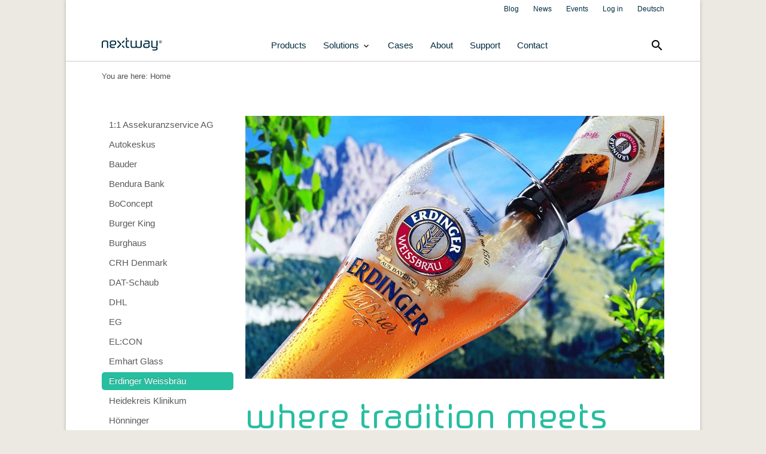

--- FILE ---
content_type: text/html; charset=utf-8
request_url: https://nextway.software/en-us/cases/erdinger-weissbraeu
body_size: 8341
content:
<!DOCTYPE html>
<html lang="en">
<head>
<meta charset="UTF-8">
<title>Erdinger Weissbr&#228;u</title>
<!--
(c) Co3  - webbureauet der forstår din forretning
    Strøget 40
    DK-7430 Ikast
    +45 9725 0333
    www.co3.dk

-->

<meta name="viewport" content="initial-scale=1.0, width=device-width, maximum-scale=1.0">


<meta property="og:title" content="Erdinger Weissbräu">



	<meta property="og:image" content="/Files/Images/global/cases/erdinger-case-opengraph_1200x627.png">

<link rel="canonical" href="/en-us/cases/erdinger-weissbraeu">
<base href="https://nextway.software/">
<meta name="generator" content="Dynamicweb 9">

  
    <link rel="icon" type="image/png" sizes="32x32" href="/Files/Templates/Designs/multi-support.com/favicon-nextway-48x48.png">
    <link rel="icon" type="image/png" sizes="16x16" href="/Files/Templates/Designs/multi-support.com/favicon-nextway-32x32.png">
    <link rel="shortcut icon" href="/Files/Templates/Designs/multi-support.com/favicon-nextway-16x16.ico">
  

  <meta name="facebook-domain-verification" content="hy289bc73l96tlyjgksi6swfo06rgs">

<script type="text/javascript" src="/Files/Templates/Designs/multi-support.com/js/jquery.plugins/iframeResizer.min.js"></script>



<!-- Google Tag Manager -->
<script>(function(w,d,s,l,i){w[l]=w[l]||[];w[l].push({'gtm.start':
new Date().getTime(),event:'gtm.js'});var f=d.getElementsByTagName(s)[0],
j=d.createElement(s),dl=l!='dataLayer'?'&l='+l:'';j.async=true;j.src=
'https://www.googletagmanager.com/gtm.js?id='+i+dl;f.parentNode.insertBefore(j,f);
})(window,document,'script','dataLayer','GTM-MRPKR49');</script>
<!-- End Google Tag Manager -->


<link href="//fast.fonts.com/cssapi/37f981e4-4181-4edd-ba4c-e90b768394e9.css" rel="stylesheet">
<link href="https://fonts.googleapis.com/icon?family=Material+Icons" rel="stylesheet">
<link href="//netdna.bootstrapcdn.com/font-awesome/3.2.1/css/font-awesome.min.css" type="text/css" rel="stylesheet">
<link href="/Files/Templates/Designs/multi-support.com/css/default.css?v=3.7.5" rel="stylesheet">
<!--[if IE 7]>
  <link href="/Files/Templates/Designs/multi-support.com/css/font-awesome-ie7.css" rel="stylesheet">
<![endif]-->
<!-- Le HTML5 shim, for IE6-8 support of HTML5 elements -->
<!--[if lt IE 9]>
  <script src="http://html5shim.googlecode.com/svn/trunk/html5.js"></script>
<![endif]-->



</head>
<body>
<!-- Google Tag Manager (noscript) -->
<noscript><iframe src="https://www.googletagmanager.com/ns.html?id=GTM-MRPKR49" height="0" width="0" style="display:none;visibility:hidden"></iframe></noscript>
<!-- End Google Tag Manager (noscript) -->    
<!--Include(../inc/cookiebar.html)-->
<div class="wrapper">


<div class="container masthead">
  <div class="e-nav-utilities">
    <ul class="nav nav-pills pull-right">
      <li>
  <a href="/en-us/blog">Blog</a>
</li>
<li>
  <a href="/en-us/news">News</a>
</li>
<li>
  <a href="/en-us/events">Events</a>
</li>
<li>
  <a href="/de-de/home-old">Deutsch</a>
</li>
      
      
      <li><a href="/en-us/log-in/my-profile ">Log in</a></li>
      
    </ul>
  </div>
  
  <div class="navbar">
      <div class="navbar-inner">
          <div class="container">
              <a class="btn btn-navbar" data-toggle="collapse" data-target=".nav-collapse">
                  <span class="icon-bar"></span>
                  <span class="icon-bar"></span>
                  <span class="icon-bar"></span>
              </a>
              <a class="brand" href="/en-us/home">
                <img src="/Files/Templates/Designs/multi-support.com/gfx/nextway-logotype-rgb-blue.svg" alt="" style="width:120px;">
              </a>
              <div class="nav-collapse collapse">
                  <ul class="nav" id="dwnav-global-masthead">
  <li class="">
    <a href="/en-us/products">Products<svg class="e-nav-pageicon-dropdown" height="24" viewBox="0 0 24 24" width="24" xmlns="http://www.w3.org/2000/svg"><path d="M0 0h24v24H0V0z" fill="none" /><path d="M7.41 8.59L12 13.17l4.59-4.58L18 10l-6 6-6-6 1.41-1.41z" /></svg></a>
    <ul class="megamenu m1">
      <li class="">
        <a href="/en-us/products">Ready-to-go products<svg class="e-nav-pageicon-dropdown" height="24" viewBox="0 0 24 24" width="24" xmlns="http://www.w3.org/2000/svg"><path d="M0 0h24v24H0V0z" fill="none" /><path d="M7.41 8.59L12 13.17l4.59-4.58L18 10l-6 6-6-6 1.41-1.41z" /></svg></a>
        <ul class="megamenu m2">
          <li class="">
            <a href="/en-us/next-enterprise-archive">Next® Enterprise Archive<svg class="e-nav-pageicon-dropdown" height="24" viewBox="0 0 24 24" width="24" xmlns="http://www.w3.org/2000/svg"><path d="M0 0h24v24H0V0z" fill="none" /><path d="M7.41 8.59L12 13.17l4.59-4.58L18 10l-6 6-6-6 1.41-1.41z" /></svg></a>
          </li>
          <li class="">
            <a href="/en-us/next-mailroom">Next® Mailroom<svg class="e-nav-pageicon-dropdown" height="24" viewBox="0 0 24 24" width="24" xmlns="http://www.w3.org/2000/svg"><path d="M0 0h24v24H0V0z" fill="none" /><path d="M7.41 8.59L12 13.17l4.59-4.58L18 10l-6 6-6-6 1.41-1.41z" /></svg></a>
          </li>
          <li class="">
            <a href="/en-us/next-invoices">Next® Invoices<svg class="e-nav-pageicon-dropdown" height="24" viewBox="0 0 24 24" width="24" xmlns="http://www.w3.org/2000/svg"><path d="M0 0h24v24H0V0z" fill="none" /><path d="M7.41 8.59L12 13.17l4.59-4.58L18 10l-6 6-6-6 1.41-1.41z" /></svg></a>
          </li>
          <li class="">
            <a href="/en-us/next-contracts">Next® Contracts<svg class="e-nav-pageicon-dropdown" height="24" viewBox="0 0 24 24" width="24" xmlns="http://www.w3.org/2000/svg"><path d="M0 0h24v24H0V0z" fill="none" /><path d="M7.41 8.59L12 13.17l4.59-4.58L18 10l-6 6-6-6 1.41-1.41z" /></svg></a>
          </li>
          <li class="">
            <a href="/en-us/next-go">Next® Go<svg class="e-nav-pageicon-dropdown" height="24" viewBox="0 0 24 24" width="24" xmlns="http://www.w3.org/2000/svg"><path d="M0 0h24v24H0V0z" fill="none" /><path d="M7.41 8.59L12 13.17l4.59-4.58L18 10l-6 6-6-6 1.41-1.41z" /></svg></a>
          </li>
          <li class="">
            <a href="/en-us/next-emails">Next® Emails<svg class="e-nav-pageicon-dropdown" height="24" viewBox="0 0 24 24" width="24" xmlns="http://www.w3.org/2000/svg"><path d="M0 0h24v24H0V0z" fill="none" /><path d="M7.41 8.59L12 13.17l4.59-4.58L18 10l-6 6-6-6 1.41-1.41z" /></svg></a>
          </li>
          <li class="">
            <a href="/en-us/next-processes">Next® Processes<svg class="e-nav-pageicon-dropdown" height="24" viewBox="0 0 24 24" width="24" xmlns="http://www.w3.org/2000/svg"><path d="M0 0h24v24H0V0z" fill="none" /><path d="M7.41 8.59L12 13.17l4.59-4.58L18 10l-6 6-6-6 1.41-1.41z" /></svg></a>
          </li>
          <li class="">
            <a href="/en-us/next-bankstatements">Next® Bank Transactions<svg class="e-nav-pageicon-dropdown" height="24" viewBox="0 0 24 24" width="24" xmlns="http://www.w3.org/2000/svg"><path d="M0 0h24v24H0V0z" fill="none" /><path d="M7.41 8.59L12 13.17l4.59-4.58L18 10l-6 6-6-6 1.41-1.41z" /></svg></a>
          </li>
          <i class="material-icons megamenu-close">clear</i>
        </ul>
      </li>
      <i class="material-icons megamenu-close">clear</i>
    </ul>
  </li>
  <li class=" megamenu-parent ">
    <a href="/en-us/solutions">Solutions<svg class="e-nav-pageicon-dropdown" height="24" viewBox="0 0 24 24" width="24" xmlns="http://www.w3.org/2000/svg"><path d="M0 0h24v24H0V0z" fill="none" /><path d="M7.41 8.59L12 13.17l4.59-4.58L18 10l-6 6-6-6 1.41-1.41z" /></svg></a>
    <ul class="megamenu m1 show-megamenu ">
      <li class="">
        <a href="/en-us/solutions/by-industry">By industry<svg class="e-nav-pageicon-dropdown" height="24" viewBox="0 0 24 24" width="24" xmlns="http://www.w3.org/2000/svg"><path d="M0 0h24v24H0V0z" fill="none" /><path d="M7.41 8.59L12 13.17l4.59-4.58L18 10l-6 6-6-6 1.41-1.41z" /></svg></a>
        <ul class="megamenu m2">
          <li class="">
            <a href="/en-us/solutions/by-industry/insurance">Insurance<svg class="e-nav-pageicon-dropdown" height="24" viewBox="0 0 24 24" width="24" xmlns="http://www.w3.org/2000/svg"><path d="M0 0h24v24H0V0z" fill="none" /><path d="M7.41 8.59L12 13.17l4.59-4.58L18 10l-6 6-6-6 1.41-1.41z" /></svg></a>
          </li>
          <li class="">
            <a href="/en-us/solutions/by-industry/manufacturing">Manufacturing<svg class="e-nav-pageicon-dropdown" height="24" viewBox="0 0 24 24" width="24" xmlns="http://www.w3.org/2000/svg"><path d="M0 0h24v24H0V0z" fill="none" /><path d="M7.41 8.59L12 13.17l4.59-4.58L18 10l-6 6-6-6 1.41-1.41z" /></svg></a>
          </li>
          <li class="">
            <a href="/en-us/solutions/by-industry/transport-logistics">Transport & Logistics<svg class="e-nav-pageicon-dropdown" height="24" viewBox="0 0 24 24" width="24" xmlns="http://www.w3.org/2000/svg"><path d="M0 0h24v24H0V0z" fill="none" /><path d="M7.41 8.59L12 13.17l4.59-4.58L18 10l-6 6-6-6 1.41-1.41z" /></svg></a>
          </li>
          <li class="">
            <a href="/en-us/solutions/by-industry/wealth-management">Wealth management<svg class="e-nav-pageicon-dropdown" height="24" viewBox="0 0 24 24" width="24" xmlns="http://www.w3.org/2000/svg"><path d="M0 0h24v24H0V0z" fill="none" /><path d="M7.41 8.59L12 13.17l4.59-4.58L18 10l-6 6-6-6 1.41-1.41z" /></svg></a>
          </li>
          <i class="material-icons megamenu-close">clear</i>
        </ul>
      </li>
      <li class="">
        <a href="/en-us/solutions/by-integration">By integration<svg class="e-nav-pageicon-dropdown" height="24" viewBox="0 0 24 24" width="24" xmlns="http://www.w3.org/2000/svg"><path d="M0 0h24v24H0V0z" fill="none" /><path d="M7.41 8.59L12 13.17l4.59-4.58L18 10l-6 6-6-6 1.41-1.41z" /></svg></a>
        <ul class="megamenu m2">
          <li class="">
            <a href="/en-us/solutions/by-integration/aspect4">Aspect4<svg class="e-nav-pageicon-dropdown" height="24" viewBox="0 0 24 24" width="24" xmlns="http://www.w3.org/2000/svg"><path d="M0 0h24v24H0V0z" fill="none" /><path d="M7.41 8.59L12 13.17l4.59-4.58L18 10l-6 6-6-6 1.41-1.41z" /></svg></a>
          </li>
          <li class="">
            <a href="/en-us/solutions/by-integration/m3">M3<svg class="e-nav-pageicon-dropdown" height="24" viewBox="0 0 24 24" width="24" xmlns="http://www.w3.org/2000/svg"><path d="M0 0h24v24H0V0z" fill="none" /><path d="M7.41 8.59L12 13.17l4.59-4.58L18 10l-6 6-6-6 1.41-1.41z" /></svg></a>
          </li>
          <li class="">
            <a href="/en-us/solutions/by-integration/salesforce">Salesforce<svg class="e-nav-pageicon-dropdown" height="24" viewBox="0 0 24 24" width="24" xmlns="http://www.w3.org/2000/svg"><path d="M0 0h24v24H0V0z" fill="none" /><path d="M7.41 8.59L12 13.17l4.59-4.58L18 10l-6 6-6-6 1.41-1.41z" /></svg></a>
          </li>
          <li class="">
            <a href="/en-us/solutions/by-integration/sap">SAP<svg class="e-nav-pageicon-dropdown" height="24" viewBox="0 0 24 24" width="24" xmlns="http://www.w3.org/2000/svg"><path d="M0 0h24v24H0V0z" fill="none" /><path d="M7.41 8.59L12 13.17l4.59-4.58L18 10l-6 6-6-6 1.41-1.41z" /></svg></a>
          </li>
          <li class="">
            <a href="/en-us/solutions/by-integration/other">Other<svg class="e-nav-pageicon-dropdown" height="24" viewBox="0 0 24 24" width="24" xmlns="http://www.w3.org/2000/svg"><path d="M0 0h24v24H0V0z" fill="none" /><path d="M7.41 8.59L12 13.17l4.59-4.58L18 10l-6 6-6-6 1.41-1.41z" /></svg></a>
          </li>
          <i class="material-icons megamenu-close">clear</i>
        </ul>
      </li>
      <li class="">
        <a href="/en-us/solutions/by-business-need">By business need<svg class="e-nav-pageicon-dropdown" height="24" viewBox="0 0 24 24" width="24" xmlns="http://www.w3.org/2000/svg"><path d="M0 0h24v24H0V0z" fill="none" /><path d="M7.41 8.59L12 13.17l4.59-4.58L18 10l-6 6-6-6 1.41-1.41z" /></svg></a>
        <ul class="megamenu m2">
          <li class="">
            <a href="/en-us/solutions/by-business-need/document-management">Document Management<svg class="e-nav-pageicon-dropdown" height="24" viewBox="0 0 24 24" width="24" xmlns="http://www.w3.org/2000/svg"><path d="M0 0h24v24H0V0z" fill="none" /><path d="M7.41 8.59L12 13.17l4.59-4.58L18 10l-6 6-6-6 1.41-1.41z" /></svg></a>
          </li>
          <li class="">
            <a href="/en-us/solutions/by-business-need/document-archiving">Document Archiving<svg class="e-nav-pageicon-dropdown" height="24" viewBox="0 0 24 24" width="24" xmlns="http://www.w3.org/2000/svg"><path d="M0 0h24v24H0V0z" fill="none" /><path d="M7.41 8.59L12 13.17l4.59-4.58L18 10l-6 6-6-6 1.41-1.41z" /></svg></a>
          </li>
          <li class="">
            <a href="/en-us/solutions/by-business-need/invoice-processing">Invoice Processing<svg class="e-nav-pageicon-dropdown" height="24" viewBox="0 0 24 24" width="24" xmlns="http://www.w3.org/2000/svg"><path d="M0 0h24v24H0V0z" fill="none" /><path d="M7.41 8.59L12 13.17l4.59-4.58L18 10l-6 6-6-6 1.41-1.41z" /></svg></a>
          </li>
          <li class="">
            <a href="/en-us/solutions/by-business-need/contract-management">Contract Management<svg class="e-nav-pageicon-dropdown" height="24" viewBox="0 0 24 24" width="24" xmlns="http://www.w3.org/2000/svg"><path d="M0 0h24v24H0V0z" fill="none" /><path d="M7.41 8.59L12 13.17l4.59-4.58L18 10l-6 6-6-6 1.41-1.41z" /></svg></a>
          </li>
          <li class="">
            <a href="/en-us/solutions/by-business-need/email-automation">Email Automation<svg class="e-nav-pageicon-dropdown" height="24" viewBox="0 0 24 24" width="24" xmlns="http://www.w3.org/2000/svg"><path d="M0 0h24v24H0V0z" fill="none" /><path d="M7.41 8.59L12 13.17l4.59-4.58L18 10l-6 6-6-6 1.41-1.41z" /></svg></a>
          </li>
          <li class="">
            <a href="/en-us/solutions/by-business-need/bank-statement-processing">Bank Statement Processing<svg class="e-nav-pageicon-dropdown" height="24" viewBox="0 0 24 24" width="24" xmlns="http://www.w3.org/2000/svg"><path d="M0 0h24v24H0V0z" fill="none" /><path d="M7.41 8.59L12 13.17l4.59-4.58L18 10l-6 6-6-6 1.41-1.41z" /></svg></a>
          </li>
          <li class="">
            <a href="/en-us/solutions/by-business-need/mailroom-automation">Mailroom Automation<svg class="e-nav-pageicon-dropdown" height="24" viewBox="0 0 24 24" width="24" xmlns="http://www.w3.org/2000/svg"><path d="M0 0h24v24H0V0z" fill="none" /><path d="M7.41 8.59L12 13.17l4.59-4.58L18 10l-6 6-6-6 1.41-1.41z" /></svg></a>
          </li>
          <i class="material-icons megamenu-close">clear</i>
        </ul>
      </li>
      <i class="material-icons megamenu-close">clear</i>
    </ul>
  </li>
  <li class="active ">
    <a href="/en-us/cases/overview">Cases<svg class="e-nav-pageicon-dropdown" height="24" viewBox="0 0 24 24" width="24" xmlns="http://www.w3.org/2000/svg"><path d="M0 0h24v24H0V0z" fill="none" /><path d="M7.41 8.59L12 13.17l4.59-4.58L18 10l-6 6-6-6 1.41-1.41z" /></svg></a>
    <ul class="megamenu m1">
      <li class="">
        <a href="/en-us/cases/11-assekuranzservice-ag">1:1 Assekuranzservice AG<svg class="e-nav-pageicon-dropdown" height="24" viewBox="0 0 24 24" width="24" xmlns="http://www.w3.org/2000/svg"><path d="M0 0h24v24H0V0z" fill="none" /><path d="M7.41 8.59L12 13.17l4.59-4.58L18 10l-6 6-6-6 1.41-1.41z" /></svg></a>
      </li>
      <li class="">
        <a href="/en-us/cases/autokeskus">Autokeskus<svg class="e-nav-pageicon-dropdown" height="24" viewBox="0 0 24 24" width="24" xmlns="http://www.w3.org/2000/svg"><path d="M0 0h24v24H0V0z" fill="none" /><path d="M7.41 8.59L12 13.17l4.59-4.58L18 10l-6 6-6-6 1.41-1.41z" /></svg></a>
      </li>
      <li class="">
        <a href="/en-us/cases/bauder">Bauder<svg class="e-nav-pageicon-dropdown" height="24" viewBox="0 0 24 24" width="24" xmlns="http://www.w3.org/2000/svg"><path d="M0 0h24v24H0V0z" fill="none" /><path d="M7.41 8.59L12 13.17l4.59-4.58L18 10l-6 6-6-6 1.41-1.41z" /></svg></a>
      </li>
      <li class="">
        <a href="/en-us/cases/bendura-bank">Bendura Bank<svg class="e-nav-pageicon-dropdown" height="24" viewBox="0 0 24 24" width="24" xmlns="http://www.w3.org/2000/svg"><path d="M0 0h24v24H0V0z" fill="none" /><path d="M7.41 8.59L12 13.17l4.59-4.58L18 10l-6 6-6-6 1.41-1.41z" /></svg></a>
      </li>
      <li class="">
        <a href="/en-us/cases/boconcept">BoConcept<svg class="e-nav-pageicon-dropdown" height="24" viewBox="0 0 24 24" width="24" xmlns="http://www.w3.org/2000/svg"><path d="M0 0h24v24H0V0z" fill="none" /><path d="M7.41 8.59L12 13.17l4.59-4.58L18 10l-6 6-6-6 1.41-1.41z" /></svg></a>
      </li>
      <li class="">
        <a href="/en-us/cases/burger-king">Burger King<svg class="e-nav-pageicon-dropdown" height="24" viewBox="0 0 24 24" width="24" xmlns="http://www.w3.org/2000/svg"><path d="M0 0h24v24H0V0z" fill="none" /><path d="M7.41 8.59L12 13.17l4.59-4.58L18 10l-6 6-6-6 1.41-1.41z" /></svg></a>
      </li>
      <li class="">
        <a href="/en-us/cases/burghaus">Burghaus<svg class="e-nav-pageicon-dropdown" height="24" viewBox="0 0 24 24" width="24" xmlns="http://www.w3.org/2000/svg"><path d="M0 0h24v24H0V0z" fill="none" /><path d="M7.41 8.59L12 13.17l4.59-4.58L18 10l-6 6-6-6 1.41-1.41z" /></svg></a>
      </li>
      <li class="">
        <a href="/en-us/cases/crh-denmark">CRH Denmark<svg class="e-nav-pageicon-dropdown" height="24" viewBox="0 0 24 24" width="24" xmlns="http://www.w3.org/2000/svg"><path d="M0 0h24v24H0V0z" fill="none" /><path d="M7.41 8.59L12 13.17l4.59-4.58L18 10l-6 6-6-6 1.41-1.41z" /></svg></a>
      </li>
      <li class="">
        <a href="/en-us/cases/dat-schaub">DAT-Schaub<svg class="e-nav-pageicon-dropdown" height="24" viewBox="0 0 24 24" width="24" xmlns="http://www.w3.org/2000/svg"><path d="M0 0h24v24H0V0z" fill="none" /><path d="M7.41 8.59L12 13.17l4.59-4.58L18 10l-6 6-6-6 1.41-1.41z" /></svg></a>
      </li>
      <li class="">
        <a href="/en-us/cases/dhl">DHL<svg class="e-nav-pageicon-dropdown" height="24" viewBox="0 0 24 24" width="24" xmlns="http://www.w3.org/2000/svg"><path d="M0 0h24v24H0V0z" fill="none" /><path d="M7.41 8.59L12 13.17l4.59-4.58L18 10l-6 6-6-6 1.41-1.41z" /></svg></a>
      </li>
      <li class="">
        <a href="/en-us/cases/eg">EG<svg class="e-nav-pageicon-dropdown" height="24" viewBox="0 0 24 24" width="24" xmlns="http://www.w3.org/2000/svg"><path d="M0 0h24v24H0V0z" fill="none" /><path d="M7.41 8.59L12 13.17l4.59-4.58L18 10l-6 6-6-6 1.41-1.41z" /></svg></a>
      </li>
      <li class="">
        <a href="/en-us/cases/elcon">EL:CON<svg class="e-nav-pageicon-dropdown" height="24" viewBox="0 0 24 24" width="24" xmlns="http://www.w3.org/2000/svg"><path d="M0 0h24v24H0V0z" fill="none" /><path d="M7.41 8.59L12 13.17l4.59-4.58L18 10l-6 6-6-6 1.41-1.41z" /></svg></a>
      </li>
      <li class="">
        <a href="/en-us/cases/emhart-glass">Emhart Glass<svg class="e-nav-pageicon-dropdown" height="24" viewBox="0 0 24 24" width="24" xmlns="http://www.w3.org/2000/svg"><path d="M0 0h24v24H0V0z" fill="none" /><path d="M7.41 8.59L12 13.17l4.59-4.58L18 10l-6 6-6-6 1.41-1.41z" /></svg></a>
      </li>
      <li class="active ">
        <a href="/en-us/cases/erdinger-weissbraeu">Erdinger Weissbräu<svg class="e-nav-pageicon-dropdown" height="24" viewBox="0 0 24 24" width="24" xmlns="http://www.w3.org/2000/svg"><path d="M0 0h24v24H0V0z" fill="none" /><path d="M7.41 8.59L12 13.17l4.59-4.58L18 10l-6 6-6-6 1.41-1.41z" /></svg></a>
      </li>
      <li class="">
        <a href="/en-us/cases/heidekreis-klinikum">Heidekreis Klinikum<svg class="e-nav-pageicon-dropdown" height="24" viewBox="0 0 24 24" width="24" xmlns="http://www.w3.org/2000/svg"><path d="M0 0h24v24H0V0z" fill="none" /><path d="M7.41 8.59L12 13.17l4.59-4.58L18 10l-6 6-6-6 1.41-1.41z" /></svg></a>
      </li>
      <li class="">
        <a href="/en-us/cases/hoenninger">Hönninger<svg class="e-nav-pageicon-dropdown" height="24" viewBox="0 0 24 24" width="24" xmlns="http://www.w3.org/2000/svg"><path d="M0 0h24v24H0V0z" fill="none" /><path d="M7.41 8.59L12 13.17l4.59-4.58L18 10l-6 6-6-6 1.41-1.41z" /></svg></a>
      </li>
      <li class="">
        <a href="/en-us/cases/inco">Inco<svg class="e-nav-pageicon-dropdown" height="24" viewBox="0 0 24 24" width="24" xmlns="http://www.w3.org/2000/svg"><path d="M0 0h24v24H0V0z" fill="none" /><path d="M7.41 8.59L12 13.17l4.59-4.58L18 10l-6 6-6-6 1.41-1.41z" /></svg></a>
      </li>
      <li class="">
        <a href="/en-us/cases/jansson-group">Jansson Group<svg class="e-nav-pageicon-dropdown" height="24" viewBox="0 0 24 24" width="24" xmlns="http://www.w3.org/2000/svg"><path d="M0 0h24v24H0V0z" fill="none" /><path d="M7.41 8.59L12 13.17l4.59-4.58L18 10l-6 6-6-6 1.41-1.41z" /></svg></a>
      </li>
      <li class="">
        <a href="/en-us/cases/kellerhals-carrard">Kellerhals Carrard<svg class="e-nav-pageicon-dropdown" height="24" viewBox="0 0 24 24" width="24" xmlns="http://www.w3.org/2000/svg"><path d="M0 0h24v24H0V0z" fill="none" /><path d="M7.41 8.59L12 13.17l4.59-4.58L18 10l-6 6-6-6 1.41-1.41z" /></svg></a>
      </li>
      <li class="">
        <a href="/en-us/cases/lb-forsikring">LB Forsikring<svg class="e-nav-pageicon-dropdown" height="24" viewBox="0 0 24 24" width="24" xmlns="http://www.w3.org/2000/svg"><path d="M0 0h24v24H0V0z" fill="none" /><path d="M7.41 8.59L12 13.17l4.59-4.58L18 10l-6 6-6-6 1.41-1.41z" /></svg></a>
      </li>
      <li class="">
        <a href="/en-us/cases/lytzen">Lytzen<svg class="e-nav-pageicon-dropdown" height="24" viewBox="0 0 24 24" width="24" xmlns="http://www.w3.org/2000/svg"><path d="M0 0h24v24H0V0z" fill="none" /><path d="M7.41 8.59L12 13.17l4.59-4.58L18 10l-6 6-6-6 1.41-1.41z" /></svg></a>
      </li>
      <li class="">
        <a href="/en-us/cases/mifa">Mifa<svg class="e-nav-pageicon-dropdown" height="24" viewBox="0 0 24 24" width="24" xmlns="http://www.w3.org/2000/svg"><path d="M0 0h24v24H0V0z" fill="none" /><path d="M7.41 8.59L12 13.17l4.59-4.58L18 10l-6 6-6-6 1.41-1.41z" /></svg></a>
      </li>
      <li class="">
        <a href="/en-us/cases/pohjantaehti">Pohjantähti<svg class="e-nav-pageicon-dropdown" height="24" viewBox="0 0 24 24" width="24" xmlns="http://www.w3.org/2000/svg"><path d="M0 0h24v24H0V0z" fill="none" /><path d="M7.41 8.59L12 13.17l4.59-4.58L18 10l-6 6-6-6 1.41-1.41z" /></svg></a>
      </li>
      <li class="">
        <a href="/en-us/cases/per-aarsleff">Per Aarsleff<svg class="e-nav-pageicon-dropdown" height="24" viewBox="0 0 24 24" width="24" xmlns="http://www.w3.org/2000/svg"><path d="M0 0h24v24H0V0z" fill="none" /><path d="M7.41 8.59L12 13.17l4.59-4.58L18 10l-6 6-6-6 1.41-1.41z" /></svg></a>
      </li>
      <li class="">
        <a href="/en-us/cases/schweizer-zucker">Schweizer Zucker<svg class="e-nav-pageicon-dropdown" height="24" viewBox="0 0 24 24" width="24" xmlns="http://www.w3.org/2000/svg"><path d="M0 0h24v24H0V0z" fill="none" /><path d="M7.41 8.59L12 13.17l4.59-4.58L18 10l-6 6-6-6 1.41-1.41z" /></svg></a>
      </li>
      <li class="">
        <a href="/en-us/cases/secure-trust-bank">Secure Trust Bank<svg class="e-nav-pageicon-dropdown" height="24" viewBox="0 0 24 24" width="24" xmlns="http://www.w3.org/2000/svg"><path d="M0 0h24v24H0V0z" fill="none" /><path d="M7.41 8.59L12 13.17l4.59-4.58L18 10l-6 6-6-6 1.41-1.41z" /></svg></a>
      </li>
      <li class="">
        <a href="/en-us/cases/ski-bygg">Ski Bygg<svg class="e-nav-pageicon-dropdown" height="24" viewBox="0 0 24 24" width="24" xmlns="http://www.w3.org/2000/svg"><path d="M0 0h24v24H0V0z" fill="none" /><path d="M7.41 8.59L12 13.17l4.59-4.58L18 10l-6 6-6-6 1.41-1.41z" /></svg></a>
      </li>
      <li class="">
        <a href="/en-us/cases/spiegltec">Spiegltec<svg class="e-nav-pageicon-dropdown" height="24" viewBox="0 0 24 24" width="24" xmlns="http://www.w3.org/2000/svg"><path d="M0 0h24v24H0V0z" fill="none" /><path d="M7.41 8.59L12 13.17l4.59-4.58L18 10l-6 6-6-6 1.41-1.41z" /></svg></a>
      </li>
      <li class="">
        <a href="/en-us/cases/stark-group">Stark Group<svg class="e-nav-pageicon-dropdown" height="24" viewBox="0 0 24 24" width="24" xmlns="http://www.w3.org/2000/svg"><path d="M0 0h24v24H0V0z" fill="none" /><path d="M7.41 8.59L12 13.17l4.59-4.58L18 10l-6 6-6-6 1.41-1.41z" /></svg></a>
      </li>
      <li class="">
        <a href="/en-us/cases/swisspartners">swisspartners<svg class="e-nav-pageicon-dropdown" height="24" viewBox="0 0 24 24" width="24" xmlns="http://www.w3.org/2000/svg"><path d="M0 0h24v24H0V0z" fill="none" /><path d="M7.41 8.59L12 13.17l4.59-4.58L18 10l-6 6-6-6 1.41-1.41z" /></svg></a>
      </li>
      <li class="">
        <a href="/en-us/cases/taprogge">TAPROGGE<svg class="e-nav-pageicon-dropdown" height="24" viewBox="0 0 24 24" width="24" xmlns="http://www.w3.org/2000/svg"><path d="M0 0h24v24H0V0z" fill="none" /><path d="M7.41 8.59L12 13.17l4.59-4.58L18 10l-6 6-6-6 1.41-1.41z" /></svg></a>
      </li>
      <li class="">
        <a href="/en-us/cases/tareno">Tareno<svg class="e-nav-pageicon-dropdown" height="24" viewBox="0 0 24 24" width="24" xmlns="http://www.w3.org/2000/svg"><path d="M0 0h24v24H0V0z" fill="none" /><path d="M7.41 8.59L12 13.17l4.59-4.58L18 10l-6 6-6-6 1.41-1.41z" /></svg></a>
      </li>
      <li class="">
        <a href="/en-us/cases/tfg-transfracht">TFG Transfracht <svg class="e-nav-pageicon-dropdown" height="24" viewBox="0 0 24 24" width="24" xmlns="http://www.w3.org/2000/svg"><path d="M0 0h24v24H0V0z" fill="none" /><path d="M7.41 8.59L12 13.17l4.59-4.58L18 10l-6 6-6-6 1.41-1.41z" /></svg></a>
      </li>
      <li class="">
        <a href="/en-us/cases/torm">TORM<svg class="e-nav-pageicon-dropdown" height="24" viewBox="0 0 24 24" width="24" xmlns="http://www.w3.org/2000/svg"><path d="M0 0h24v24H0V0z" fill="none" /><path d="M7.41 8.59L12 13.17l4.59-4.58L18 10l-6 6-6-6 1.41-1.41z" /></svg></a>
      </li>
      <li class="">
        <a href="/en-us/cases/umoe-catering">Umoe Catering<svg class="e-nav-pageicon-dropdown" height="24" viewBox="0 0 24 24" width="24" xmlns="http://www.w3.org/2000/svg"><path d="M0 0h24v24H0V0z" fill="none" /><path d="M7.41 8.59L12 13.17l4.59-4.58L18 10l-6 6-6-6 1.41-1.41z" /></svg></a>
      </li>
      <i class="material-icons megamenu-close">clear</i>
    </ul>
  </li>
  <li class="">
    <a href="/en-us/about/about">About<svg class="e-nav-pageicon-dropdown" height="24" viewBox="0 0 24 24" width="24" xmlns="http://www.w3.org/2000/svg"><path d="M0 0h24v24H0V0z" fill="none" /><path d="M7.41 8.59L12 13.17l4.59-4.58L18 10l-6 6-6-6 1.41-1.41z" /></svg></a>
    <ul class="megamenu m1">
      <li class="">
        <a href="/en-us/about/about">About<svg class="e-nav-pageicon-dropdown" height="24" viewBox="0 0 24 24" width="24" xmlns="http://www.w3.org/2000/svg"><path d="M0 0h24v24H0V0z" fill="none" /><path d="M7.41 8.59L12 13.17l4.59-4.58L18 10l-6 6-6-6 1.41-1.41z" /></svg></a>
      </li>
      <li class="">
        <a href="/en-us/about/international">International<svg class="e-nav-pageicon-dropdown" height="24" viewBox="0 0 24 24" width="24" xmlns="http://www.w3.org/2000/svg"><path d="M0 0h24v24H0V0z" fill="none" /><path d="M7.41 8.59L12 13.17l4.59-4.58L18 10l-6 6-6-6 1.41-1.41z" /></svg></a>
      </li>
      <li class="">
        <a href="/en-us/about/team">Team<svg class="e-nav-pageicon-dropdown" height="24" viewBox="0 0 24 24" width="24" xmlns="http://www.w3.org/2000/svg"><path d="M0 0h24v24H0V0z" fill="none" /><path d="M7.41 8.59L12 13.17l4.59-4.58L18 10l-6 6-6-6 1.41-1.41z" /></svg></a>
      </li>
      <li class="">
        <a href="/en-us/jobs">Jobs<svg class="e-nav-pageicon-dropdown" height="24" viewBox="0 0 24 24" width="24" xmlns="http://www.w3.org/2000/svg"><path d="M0 0h24v24H0V0z" fill="none" /><path d="M7.41 8.59L12 13.17l4.59-4.58L18 10l-6 6-6-6 1.41-1.41z" /></svg></a>
        <ul class="megamenu m2">
          <li class="">
            <a href="/en-us/about/jobs/executive-sales-manager">Executive Sales Manager<svg class="e-nav-pageicon-dropdown" height="24" viewBox="0 0 24 24" width="24" xmlns="http://www.w3.org/2000/svg"><path d="M0 0h24v24H0V0z" fill="none" /><path d="M7.41 8.59L12 13.17l4.59-4.58L18 10l-6 6-6-6 1.41-1.41z" /></svg></a>
          </li>
          <i class="material-icons megamenu-close">clear</i>
        </ul>
      </li>
      <li class="">
        <a href="/en-us/about/partners">Partners<svg class="e-nav-pageicon-dropdown" height="24" viewBox="0 0 24 24" width="24" xmlns="http://www.w3.org/2000/svg"><path d="M0 0h24v24H0V0z" fill="none" /><path d="M7.41 8.59L12 13.17l4.59-4.58L18 10l-6 6-6-6 1.41-1.41z" /></svg></a>
        <ul class="megamenu m2">
          <li class="">
            <a href="/en-us/about/partners/eg-partnership">EG partnership<svg class="e-nav-pageicon-dropdown" height="24" viewBox="0 0 24 24" width="24" xmlns="http://www.w3.org/2000/svg"><path d="M0 0h24v24H0V0z" fill="none" /><path d="M7.41 8.59L12 13.17l4.59-4.58L18 10l-6 6-6-6 1.41-1.41z" /></svg></a>
          </li>
          <i class="material-icons megamenu-close">clear</i>
        </ul>
      </li>
      <li class="">
        <a href="/en-us/about/responsibility">Responsibility<svg class="e-nav-pageicon-dropdown" height="24" viewBox="0 0 24 24" width="24" xmlns="http://www.w3.org/2000/svg"><path d="M0 0h24v24H0V0z" fill="none" /><path d="M7.41 8.59L12 13.17l4.59-4.58L18 10l-6 6-6-6 1.41-1.41z" /></svg></a>
      </li>
      <li class="">
        <a href="/en-us/about/product-strategy">Product strategy<svg class="e-nav-pageicon-dropdown" height="24" viewBox="0 0 24 24" width="24" xmlns="http://www.w3.org/2000/svg"><path d="M0 0h24v24H0V0z" fill="none" /><path d="M7.41 8.59L12 13.17l4.59-4.58L18 10l-6 6-6-6 1.41-1.41z" /></svg></a>
      </li>
      <li class="">
        <a href="/en-us/about/legal">Legal Notice<svg class="e-nav-pageicon-dropdown" height="24" viewBox="0 0 24 24" width="24" xmlns="http://www.w3.org/2000/svg"><path d="M0 0h24v24H0V0z" fill="none" /><path d="M7.41 8.59L12 13.17l4.59-4.58L18 10l-6 6-6-6 1.41-1.41z" /></svg></a>
      </li>
      <li class="">
        <a href="/en-us/trust-center">Trust Center<svg class="e-nav-pageicon-dropdown" height="24" viewBox="0 0 24 24" width="24" xmlns="http://www.w3.org/2000/svg"><path d="M0 0h24v24H0V0z" fill="none" /><path d="M7.41 8.59L12 13.17l4.59-4.58L18 10l-6 6-6-6 1.41-1.41z" /></svg></a>
      </li>
      <i class="material-icons megamenu-close">clear</i>
    </ul>
  </li>
  <li class="">
    <a href="/en-us/support/help-desk">Support<svg class="e-nav-pageicon-dropdown" height="24" viewBox="0 0 24 24" width="24" xmlns="http://www.w3.org/2000/svg"><path d="M0 0h24v24H0V0z" fill="none" /><path d="M7.41 8.59L12 13.17l4.59-4.58L18 10l-6 6-6-6 1.41-1.41z" /></svg></a>
    <ul class="megamenu m1">
      <li class="">
        <a href="/en-us/support/plans">Support Plans<svg class="e-nav-pageicon-dropdown" height="24" viewBox="0 0 24 24" width="24" xmlns="http://www.w3.org/2000/svg"><path d="M0 0h24v24H0V0z" fill="none" /><path d="M7.41 8.59L12 13.17l4.59-4.58L18 10l-6 6-6-6 1.41-1.41z" /></svg></a>
      </li>
      <li class="">
        <a href="/en-us/support/next-always-up-to-date">Next® always up to date<svg class="e-nav-pageicon-dropdown" height="24" viewBox="0 0 24 24" width="24" xmlns="http://www.w3.org/2000/svg"><path d="M0 0h24v24H0V0z" fill="none" /><path d="M7.41 8.59L12 13.17l4.59-4.58L18 10l-6 6-6-6 1.41-1.41z" /></svg></a>
      </li>
      <li class="">
        <a href="/en-us/support/help-desk">Help desk<svg class="e-nav-pageicon-dropdown" height="24" viewBox="0 0 24 24" width="24" xmlns="http://www.w3.org/2000/svg"><path d="M0 0h24v24H0V0z" fill="none" /><path d="M7.41 8.59L12 13.17l4.59-4.58L18 10l-6 6-6-6 1.41-1.41z" /></svg></a>
      </li>
      <li class="">
        <a href="/en-us/news-in-next">News in Next®<svg class="e-nav-pageicon-dropdown" height="24" viewBox="0 0 24 24" width="24" xmlns="http://www.w3.org/2000/svg"><path d="M0 0h24v24H0V0z" fill="none" /><path d="M7.41 8.59L12 13.17l4.59-4.58L18 10l-6 6-6-6 1.41-1.41z" /></svg></a>
      </li>
      <li class="">
        <a href="https://help.nextway.software/">Help center<svg class="e-nav-pageicon-dropdown" height="24" viewBox="0 0 24 24" width="24" xmlns="http://www.w3.org/2000/svg"><path d="M0 0h24v24H0V0z" fill="none" /><path d="M7.41 8.59L12 13.17l4.59-4.58L18 10l-6 6-6-6 1.41-1.41z" /></svg></a>
      </li>
      <li class="">
        <a href="/en-us/support/downloads/introduction">Downloads<svg class="e-nav-pageicon-dropdown" height="24" viewBox="0 0 24 24" width="24" xmlns="http://www.w3.org/2000/svg"><path d="M0 0h24v24H0V0z" fill="none" /><path d="M7.41 8.59L12 13.17l4.59-4.58L18 10l-6 6-6-6 1.41-1.41z" /></svg></a>
      </li>
      <li class="">
        <a href="/en-us/support/authorization-codes">Authorization codes<svg class="e-nav-pageicon-dropdown" height="24" viewBox="0 0 24 24" width="24" xmlns="http://www.w3.org/2000/svg"><path d="M0 0h24v24H0V0z" fill="none" /><path d="M7.41 8.59L12 13.17l4.59-4.58L18 10l-6 6-6-6 1.41-1.41z" /></svg></a>
      </li>
      <i class="material-icons megamenu-close">clear</i>
    </ul>
  </li>
  <li class="">
    <a href="/en-us/contact">Contact<svg class="e-nav-pageicon-dropdown" height="24" viewBox="0 0 24 24" width="24" xmlns="http://www.w3.org/2000/svg"><path d="M0 0h24v24H0V0z" fill="none" /><path d="M7.41 8.59L12 13.17l4.59-4.58L18 10l-6 6-6-6 1.41-1.41z" /></svg></a>
  </li>
</ul>
              </div>
              <div class="search-area" title="Search">
                <i class="material-icons search-icon">search</i>
                <form action="/Default.aspx" class="form-search header" method="get"><input type="hidden" name="ID" value="117" />
                  <input type="text" name="q" id="searchq" placeholder='Search' value="">
                  <button type="submit" class="btn">Search</button>
                  <div class="search-cancel-wrapper"><i class="material-icons search-cancel hide">clear</i><span>Cancel</span></div>
                </form>
              </div>
          </div>
      </div>
  </div>
</div>


<div class="container header ">
  <div>
    <ul class="breadcrumb e-nav-breadcrumb">
      <li>You are here:</li>
      <li> <a href="/">Home</a></li>
      
    </ul>
  </div>
</div>


<div class="container content">
  <div class="row">
    

    <div class="span3 e-nav-local-left hidden-phone">
      
      <ul class="nav nav-pills nav-stacked">
        <li>
  <a href="/en-us/cases/11-assekuranzservice-ag">1:1 Assekuranzservice AG</a>
</li>
<li>
  <a href="/en-us/cases/autokeskus">Autokeskus</a>
</li>
<li>
  <a href="/en-us/cases/bauder">Bauder</a>
</li>
<li>
  <a href="/en-us/cases/bendura-bank">Bendura Bank</a>
</li>
<li>
  <a href="/en-us/cases/boconcept">BoConcept</a>
</li>
<li>
  <a href="/en-us/cases/burger-king">Burger King</a>
</li>
<li>
  <a href="/en-us/cases/burghaus">Burghaus</a>
</li>
<li>
  <a href="/en-us/cases/crh-denmark">CRH Denmark</a>
</li>
<li>
  <a href="/en-us/cases/dat-schaub">DAT-Schaub</a>
</li>
<li>
  <a href="/en-us/cases/dhl">DHL</a>
</li>
<li>
  <a href="/en-us/cases/eg">EG</a>
</li>
<li>
  <a href="/en-us/cases/elcon">EL:CON</a>
</li>
<li>
  <a href="/en-us/cases/emhart-glass">Emhart Glass</a>
</li>
<li class="inpath active">
  <a href="/en-us/cases/erdinger-weissbraeu">Erdinger Weissbräu</a>
</li>
<li>
  <a href="/en-us/cases/heidekreis-klinikum">Heidekreis Klinikum</a>
</li>
<li>
  <a href="/en-us/cases/hoenninger">Hönninger</a>
</li>
<li>
  <a href="/en-us/cases/inco">Inco</a>
</li>
<li>
  <a href="/en-us/cases/jansson-group">Jansson Group</a>
</li>
<li>
  <a href="/en-us/cases/kellerhals-carrard">Kellerhals Carrard</a>
</li>
<li>
  <a href="/en-us/cases/lb-forsikring">LB Forsikring</a>
</li>
<li>
  <a href="/en-us/cases/lytzen">Lytzen</a>
</li>
<li>
  <a href="/en-us/cases/mifa">Mifa</a>
</li>
<li>
  <a href="/en-us/cases/pohjantaehti">Pohjantähti</a>
</li>
<li>
  <a href="/en-us/cases/per-aarsleff">Per Aarsleff</a>
</li>
<li>
  <a href="/en-us/cases/schweizer-zucker">Schweizer Zucker</a>
</li>
<li>
  <a href="/en-us/cases/secure-trust-bank">Secure Trust Bank</a>
</li>
<li>
  <a href="/en-us/cases/ski-bygg">Ski Bygg</a>
</li>
<li>
  <a href="/en-us/cases/spiegltec">Spiegltec</a>
</li>
<li>
  <a href="/en-us/cases/stark-group">Stark Group</a>
</li>
<li>
  <a href="/en-us/cases/swisspartners">swisspartners</a>
</li>
<li>
  <a href="/en-us/cases/taprogge">TAPROGGE</a>
</li>
<li>
  <a href="/en-us/cases/tareno">Tareno</a>
</li>
<li>
  <a href="/en-us/cases/tfg-transfracht">TFG Transfracht </a>
</li>
<li>
  <a href="/en-us/cases/torm">TORM</a>
</li>
<li>
  <a href="/en-us/cases/umoe-catering">Umoe Catering</a>
</li>
      </ul>
      
      
    </div>
    <div id="dwcontent-featured-span9" class="featured span9">
      <div class="row">
            <div class="
        
    	
    	span9
    	
    	
    	
    	
    	
    	
    	
    ">
    <a class="pidlink" name="31303" id="31303"></a>
    
      
    

        

        
        <img src="/ImageHandler/Files/Images/global/cases/erdinger-einschenken-berge.jpg?mode=crop&amp;anchor=topcenter&amp;fix=br
            
            
            &amp;MaxWidth=700&amp;MaxHeight=440&amp;
            
            
            
            
            
            
            
            " alt="<!--@ParagraphImageText-->" class=" e-img">
        

    

    

  

  

    

    <h1>where tradition meets innovation</h1>

    

    

	</div>

    <div class="
        
    	
    	span9
    	
    	
    	
    	
    	
    	
    	
    ">
    <a class="pidlink" name="31304" id="31304"></a>
    
      

  

    
    

  

    

    <h3>The Challenge</h3>
<p>Erdinger Weissbr&auml;u sought a partner to help them obtain seamless standard integration with other applications easily, and in record time. The ERP application for the world&rsquo;s largest wheat beer brewer was (and is) DCW, in which all modules except filing are used. What they needed was to automatically link scanned documents (vouchers, packing lists, etc.) to the relevant DCW procedures. When scanning packing lists, OCR recognition needed to automate the process.</p>
    

    

	</div>

    <div class="
        
    	
    	span9
    	
    	
    	
    	
    	
    	
    	
    ">
    <a class="pidlink" name="31305" id="31305"></a>
    
      

  

    
    

  

    

    <h3>The Process</h3>

<p>One of many applications for Erdinger Weissbräu is that dynamic marketing and packaging descriptions are produced based on article data from the ERP application and article pictures from the archive. These had to now become available online to all relevant departments/people directly from the DCW application. Another integration example is in the PAISY payroll application, where all lists and documents are managed by Next<sup>®</sup>. Flexible searches make it easy to retrieve documents from anywhere.</p>

    

    

	</div>

    <div class="
        
    	
    	span9
    	
    	
    	
    	
    	
    	
    	
    ">
    <a class="pidlink" name="31306" id="31306"></a>
    
      

  

    
    

  

    

    <h3>The Solution</h3>

<p>The Workflow module in Next<sup>®</sup> handles the processing of incoming invoices directly connected to DCW. On-screen account specification with real time verification in DCW is now an integrated part of the workflow process, at the end of which the invoice account specifications are also automatically recorded in DCW. All Workflow processes are currently available online and future plans include offline access as well. The advantages to the workflow are obvious. In addition to the transparency of the processes, errors which inevitably occur in manual handlings have been significantly reduced.</p>

    

    

	</div>

    <div class="
        
    	
    	span9
    	
    	
    	
    	
    	
    	
    	
    ">
    <a class="pidlink" name="31307" id="31307"></a>
    
      

  

    
    

  

    

    <h3>The Result</h3>

<p>Because of this mutually beneficial relationship, Next<sup>®</sup> is now Erdinger Weissbräu’s central corporate archive for all applications in all central departments as well as the decentralized branches. By choosing Nextway, the world’s largest wheat beer brewery proved that very often the most traditional companies turn out to be the most progressive.</p>

    

    

	</div>


      </div>
    </div>
  </div>
  

</div>

 


<div class="container visible-phone e-nav-local-bottom">
    <div class="row">
        <ul class="nav nav-pills nav-stacked">
            <li>
  <a href="/en-us/cases/11-assekuranzservice-ag">1:1 Assekuranzservice AG</a>
</li>
<li>
  <a href="/en-us/cases/autokeskus">Autokeskus</a>
</li>
<li>
  <a href="/en-us/cases/bauder">Bauder</a>
</li>
<li>
  <a href="/en-us/cases/bendura-bank">Bendura Bank</a>
</li>
<li>
  <a href="/en-us/cases/boconcept">BoConcept</a>
</li>
<li>
  <a href="/en-us/cases/burger-king">Burger King</a>
</li>
<li>
  <a href="/en-us/cases/burghaus">Burghaus</a>
</li>
<li>
  <a href="/en-us/cases/crh-denmark">CRH Denmark</a>
</li>
<li>
  <a href="/en-us/cases/dat-schaub">DAT-Schaub</a>
</li>
<li>
  <a href="/en-us/cases/dhl">DHL</a>
</li>
<li>
  <a href="/en-us/cases/eg">EG</a>
</li>
<li>
  <a href="/en-us/cases/elcon">EL:CON</a>
</li>
<li>
  <a href="/en-us/cases/emhart-glass">Emhart Glass</a>
</li>
<li class="inpath active">
  <a href="/en-us/cases/erdinger-weissbraeu">Erdinger Weissbräu</a>
</li>
<li>
  <a href="/en-us/cases/heidekreis-klinikum">Heidekreis Klinikum</a>
</li>
<li>
  <a href="/en-us/cases/hoenninger">Hönninger</a>
</li>
<li>
  <a href="/en-us/cases/inco">Inco</a>
</li>
<li>
  <a href="/en-us/cases/jansson-group">Jansson Group</a>
</li>
<li>
  <a href="/en-us/cases/kellerhals-carrard">Kellerhals Carrard</a>
</li>
<li>
  <a href="/en-us/cases/lb-forsikring">LB Forsikring</a>
</li>
<li>
  <a href="/en-us/cases/lytzen">Lytzen</a>
</li>
<li>
  <a href="/en-us/cases/mifa">Mifa</a>
</li>
<li>
  <a href="/en-us/cases/pohjantaehti">Pohjantähti</a>
</li>
<li>
  <a href="/en-us/cases/per-aarsleff">Per Aarsleff</a>
</li>
<li>
  <a href="/en-us/cases/schweizer-zucker">Schweizer Zucker</a>
</li>
<li>
  <a href="/en-us/cases/secure-trust-bank">Secure Trust Bank</a>
</li>
<li>
  <a href="/en-us/cases/ski-bygg">Ski Bygg</a>
</li>
<li>
  <a href="/en-us/cases/spiegltec">Spiegltec</a>
</li>
<li>
  <a href="/en-us/cases/stark-group">Stark Group</a>
</li>
<li>
  <a href="/en-us/cases/swisspartners">swisspartners</a>
</li>
<li>
  <a href="/en-us/cases/taprogge">TAPROGGE</a>
</li>
<li>
  <a href="/en-us/cases/tareno">Tareno</a>
</li>
<li>
  <a href="/en-us/cases/tfg-transfracht">TFG Transfracht </a>
</li>
<li>
  <a href="/en-us/cases/torm">TORM</a>
</li>
<li>
  <a href="/en-us/cases/umoe-catering">Umoe Catering</a>
</li>
        </ul>
    </div>
</div>

<div class="container footer">
    <div class="row">
        <div class="span12 hidden-phone">
            <div class="row">
                <ul class="nav e-nav-footer">
                    
                </ul>
            </div>
        </div>
    </div>
</div>



</div>
<div class="container footer-utilities">
    <ul class="nav nav-pills">
        <li>
  <a href="/en-us/sitemap">Sitemap</a>
</li>
<li>
  <a href="/en-us/about/legal">Legal Notice</a>
</li>
<li>
  <a href="/en-us/about/legal/privacy-policy">Privacy Policy</a>
</li>
        <li class="ms-footer-util-follow-us">
            <a class="ms-footer-util-follow-us-text">Follow us:</a>
            <a href="https://www.facebook.com/Multi-Support-565232043629526/?fref=ts" target="_blank" class="ms-footer-util-follow-us-logo ms-footer-util-follow-us-logo-facebook"><img src="/Files/Templates/Designs/multi-support.com/gfx/icon-footer-util-facebook.png"></a>
            <a href="https://www.linkedin.com/company/145473" target="_blank" class="ms-footer-util-follow-us-logo ms-footer-util-follow-us-logo-linkedin"><img src="/Files/Templates/Designs/multi-support.com/gfx/icon-footer-util-linkedin.png"></a>
        </li>
    </ul>
</div>


<!--Include(../inc/newsletter-popup.html)-->
<div class="js-ms-popupbox-modal ms-popupbox-modal modal hide fade">
  <div class="modal-header">
    <button type="button" class="close" data-dismiss="modal" aria-hidden="true">&times;</button>
    <span>&nbsp;</span>
  </div>
  <div class="modal-body">
  </div>
</div>


<div id="ms-contact-modal" class="js-ms-contact-modal ms-contact-modal modal hide fade">
    
    
    <div class="modal-header">
        <button type="button" class="close" data-dismiss="modal" aria-hidden="true">&times;</button>
		    <div class="
        
    	
    	span9
    	
    	
    	
    	
    	
    	
    	
    ">
    <a class="pidlink" name="65885" id="65885"></a>
    
      

  

    
    

  

    

    <h2>Get in touch with us</h2>

<div>
<p>Select your business location</p>

<p><select id="country-selector"><option value="international">International</option><option value="sweden">Sweden</option><option value="finland">Finland</option><option value="denmark">Denmark</option><option value="norway">Norway</option><option value="germany">Germany</option><option value="switzerland">Switzerland</option><option value="uk">The United Kingdom</option> </select></p>
</div>

    

    

	</div>


    </div>
    <div class="modal-body">
        <div class="contact-wrap">
            <div class="contact-item">
				    <div class="
        span6
    	
    	
    	
    	
    	
    	
    	
    	
    	
        
        
        
        
    ">
    <a class="pidlink" name="65883" id="65883"></a>
    
      

  

    
    

  

    

    <div class="international group" id="">
<table>
	<tbody>
		<tr>
			<td><img alt="THE" src="/Files/Images/global/personnel/THE.jpg" style="width: 120px" /></td>
			<td width="15">&nbsp;</td>
			<td valign="top">
			<h4>Thomas Hougaard-Enevoldsen</h4>
			<a href="the@nextway.software">the@nextway.software</a><br />
			+45 61 63 96 71</td>
		</tr>
	</tbody>
</table>
</div>

<div class="sweden group" id="">
<table>
	<tbody>
		<tr>
			<td><img alt="THE" src="/Files/Images/global/personnel/THE.jpg" style="width: 120px" /></td>
			<td width="15">&nbsp;</td>
			<td valign="top">
			<h4>Thomas Hougaard-Enevoldsen</h4>
			<a href="the@nextway.software">the@nextway.software</a><br />
			+45 61 63 96 71</td>
		</tr>
	</tbody>
</table>
</div>

<div class="finland group" id="">
<table>
	<tbody>
		<tr>
			<td><img alt="MBR" src="/Files/Images/global/personnel/MBR_2020_v2_BWjpg.jpg" style="width: 120px;" /></td>
			<td width="15">&nbsp;</td>
			<td valign="top">
			<h4>Markku Brask</h4>
			<a href="mailto:mbr@nextway.software">mbr@nextway.software</a><br />
			+358 50 356 7076</td>
		</tr>
	</tbody>
</table>
</div>

<div class="denmark group" id="">
<table>
	<tbody>
		<tr>
			<td><img alt="SMO" src="/Files/Images/global/personnel/JMC.jpg" style="width: 120px;" /></td>
			<td width="15">&nbsp;</td>
			<td valign="top">
			<h4>Jørn M. Christensen</h4>
			<a href="mailto:jmc@nextway.software">jmc@nextway.software</a><br />
			+45 26 77 66 40</td>
		</tr>
	</tbody>
</table>
</div>

<div class="norway group" id="">
<table>
	<tbody>
		<tr>
			<td><img alt="THE" src="/admin/public/getimage.ashx?image=/Files/Images/global/personnel/THE.jpg&amp;crop=0&amp;Width=120" /></td>
			<td width="15">&nbsp;</td>
			<td valign="top">
			<h4>Thomas Hougaard-Enevoldsen</h4>
			<a href="the@nextway.software">the@nextway.software</a><br />
			+45 61 63 96 71</td>
		</tr>
	</tbody>
</table>
</div>

<div class="germany group" id="">
<table>
	<tbody>
		<tr>
			<td><img alt="CCO" src="/Files/Images/global/personnel/CCO.jpg" style="width: 120px" /></td>
			<td width="15">&nbsp;</td>
			<td valign="top">
			<h4>Claus Cordes</h4>
			<a href="mailto:cco@nextway.software">cco@nextway.software</a><br />
			+49 177 6506222</td>
		</tr>
	</tbody>
</table>
</div>

<div class="switzerland group" id="">
<table>
	<tbody>
		<tr>
			<td><img alt="MRI" src="/Files/Images/global/personnel/MRI_2_bw.png" style="width: 120px;" /></td>
			<td width="15">&nbsp;</td>
			<td valign="top">
			<h4>Marcel Ritter</h4>
			<a href="mailto:mri@nextway.software">mri@nextway.software</a><br />
			+41 78 671 79 02</td>
		</tr>
	</tbody>
</table>
</div>

<div class="uk group" id="">
<table>
	<tbody>
		<tr>
			<td><img alt="THE" src="/Files/Images/global/personnel/THE.jpg" style="width: 120px" /></td>
			<td width="15">&nbsp;</td>
			<td valign="top">
			<h4>Thomas Hougaard-Enevoldsen</h4>
			<a href="the@nextway.software">the@nextway.software</a><br />
			+45 61 63 96 71</td>
		</tr>
	</tbody>
</table>
</div>

<p>&nbsp;</p>

    

    

	</div>

			</div>
            <div class="contact-item">
                    <div class="
        span4
    	
    	
    	
    	
    	
    	
    	
    	
    	
    ">
    <a class="pidlink" name="65884" id="65884"></a>
    
      

  

    
    

  

    

    <h3 class="modal-contact-form-head">&nbsp;</h3>

<p>&nbsp;</p>

    

<div>
  <p class="js-e-msg js-e-msg-success fade collapse "></p>
  <p class="js-e-msg js-e-msg-mail-exists fade collapse "></p>
  <p class="js-e-msg js-e-msg-error fade collapse "></p>
  <form method="post" action="/Admin/Public/404.aspx" enctype="multipart/form-data" class=" js-e-form-dw" id="dw-form-134">
    <input type="hidden" name="FormPID" value="65884" />
<input type="hidden" name="FormID" value="134" />
<input type="hidden" name="cmd" value="save" />
<style>.dw60cb81334023339809f54a9fe4296b5cmaps{display:none!important}</style>
<input type="hidden" name="_sys_to_email" value="mrsmith@dynamicweb.com" />
<input type="hidden" name="FormCH1_h" value="" />
<input type="hidden" name="FormCH1_f" value="ec2b68c337f027335b02d2a4087a7e9c" />
<input type="hidden" name="FormCH1_s" value="e7f4d30c3ecf1c25fb7b28126835d050" />
<input type="hidden" name="FormCH1_i" value="31d5269516f3734c24aeb0ae2a11edc3" />
<input type="hidden" name="60cb81334023339809f54a9fe4296b5cts" value="LxRPtO0sZutIbWeWpGaZq4eCkEhZZrEU" class="dw60cb81334023339809f54a9fe4296b5cmaps" />
<input type="text" name="60cb81334023339809f54a9fe4296b5cdescription" value="" class="dw60cb81334023339809f54a9fe4296b5cmaps" />
<input type="text" name="60cb81334023339809f54a9fe4296b5cemail" value="mrssmith@dynamicweb.com" class="dw60cb81334023339809f54a9fe4296b5cmaps" />


            <fieldset class="form-group textinput">
                <label class="form-control-label" for="name">Name <span class="text-danger">*</span></label>
                <input type="text" class="form-control" id="name" name="name" required />
            </fieldset>
            <fieldset class="form-group textinput">
                <label class="form-control-label" for="email">E-mail <span class="text-danger">*</span></label>
                <input type="text" class="form-control" id="email" name="email" required />
            </fieldset>
            <fieldset class="form-group textinput">
                <label class="form-control-label" for="phone">Phone <span class="text-danger">*</span></label>
                <input type="text" class="form-control" id="phone" name="phone" required />
            </fieldset>
            <fieldset class="form-group textinput">
                <label class="form-control-label" for="company">Company <span class="text-danger">*</span></label>
                <input type="text" class="form-control" id="company" name="company" required />
            </fieldset>
                <fieldset class="form-group checkbox ">
                    <input type="checkbox" id="gdpr" name="gdpr" required>
                    <label>
                    <span class="radio-group-label">{gdpr} <span class="text-danger">*</span></span>
                    </label>
                </fieldset>
            <fieldset class="form-group submit">
              <button type="submit" class="btn btn-msgreen">Request a call</button>
            </fieldset>
<input type="hidden" id="PageURL" name="PageURL"class="form-control js-ms-subscription-form-page-url" />
    <script>
    var DwSpamScripts = DwSpamScripts || {};
    DwSpamScripts['dw-form-134'] = s=function(e){e.elements['FormCH1_h'].value='60cb81334023339809f54a9fe4296b5c';e.elements['_sys_to_email'].value='';e.setAttribute('action', '/Default.aspx?ID=4188&PID=65884');return true};
    </script>
  </form>

</div>


    

	</div>
            </div>
        </div>
    </div>
    

    

</div>
<div id="ms-contact-modal-two" class="js-ms-contact-modal ms-contact-modal modal hide fade">
    
    
    <div class="modal-header">
        <button type="button" class="close" data-dismiss="modal" aria-hidden="true">&times;</button>
		    <div class="
        
    	
    	span9
    	
    	
    	
    	
    	
    	
    	
    ">
    <a class="pidlink" name="89979" id="89979"></a>
    
      

  

    
    

  

    

    <h2>Get in touch with us</h2>

<div>
<p>Select your business location</p>

<p><select id="country-selector-two"><option value="international-two">International</option><option value="sweden">Sweden</option><option value="finland">Finland</option><option value="denmark">Denmark</option><option value="norway">Norway</option><option value="germany">Germany</option><option value="switzerland">Switzerland</option><option value="liechtenstein">Liechtenstein</option><option value="austria">Austria</option><option value="uk">The United Kingdom</option> </select></p>
</div>

    

    

	</div>


    </div>
    <div class="modal-body">
        <div class="contact-wrap">
            <div class="contact-item">
				    <div class="
        span6
    	
    	
    	
    	
    	
    	
    	
    	
    	
        
        
        
        
    ">
    <a class="pidlink" name="89980" id="89980"></a>
    
      

  

    
    

  

    

    <div class="international-two group-two" id="">
<table>
	<tbody>
		<tr>
			<td><img alt="THE" src="/Files/Images/global/personnel/THE.jpg" style="width: 120px;" /></td>
			<td width="15">&nbsp;</td>
			<td valign="top">
			<h4>Thomas Hougaard-Enevoldsen</h4>
			<a href="the@nextway.software">the@nextway.software</a><br />
			+45 61 63 96 71</td>
		</tr>
	</tbody>
</table>
</div>

<div class="sweden group-two" id="">
<table>
	<tbody>
		<tr>
			<td>
			<p><img alt="JMC" src="/Files/Images/global/personnel/JMC.jpg" style="width: 120px;" /></p>

			<p><img alt="SMO" src="/Files/Images/global/personnel/SMO.jpg" style="width: 120px;" /></p>
			</td>
			<td width="15">&nbsp;</td>
			<td valign="top">
			<h4>Jørn M. Christensen</h4>

			<p><a href="mailto:jmc@nextway.software">jmc@nextway.software</a><br />
			+45 26 77 66 40</p>

			<p>&nbsp;</p>

			<h4>Søren Mogensen</h4>
			<a href="mailto:smo@nextway.software">smo@nextway.software</a><br />
			+45 60 40 92 80</td>
		</tr>
	</tbody>
</table>
</div>

<div class="finland group-two" id="">
<table>
	<tbody>
		<tr>
			<td><img alt="MBR" src="/Files/Images/global/personnel/MBR_2020_v2_BWjpg.jpg" style="width: 120px;" /></td>
			<td width="15">&nbsp;</td>
			<td valign="top">
			<h4>Markku Brask</h4>
			<a href="mailto:mbr@nextway.software">mbr@nextway.software</a><br />
			+358 50 356 7076</td>
		</tr>
	</tbody>
</table>
</div>

<div class="denmark group-two" id="">
<table>
	<tbody>
		<tr>
			<td>
			<p><img alt="JMC" src="/Files/Images/global/personnel/JMC.jpg" style="width: 120px;" /></p>

			<p><img alt="SMO" src="/Files/Images/global/personnel/SMO.jpg" style="width: 120px;" /></p>
			</td>
			<td width="15">&nbsp;</td>
			<td valign="top">
			<h4>Jørn M. Christensen</h4>
			<a href="mailto:jmc@nextway.software">jmc@nextway.software</a><br />
			+45 26 77 66 40<br />
			<br />
			<br />
			&nbsp;
			<h4>Søren Mogensen</h4>
			<a href="mailto:smo@nextway.software">smo@nextway.software</a><br />
			+45 60 40 92 80</td>
		</tr>
	</tbody>
</table>
</div>

<div class="norway group-two" id="">
<table>
	<tbody>
		<tr>
			<td>
			<p><img alt="JMC" src="/Files/Images/global/personnel/JMC.jpg" style="width: 120px;" /></p>

			<p><img alt="SMO" src="/Files/Images/global/personnel/SMO.jpg" style="width: 120px;" /></p>
			</td>
			<td width="15">&nbsp;</td>
			<td valign="top">
			<h4>Jørn M. Christensen</h4>
			<a href="mailto:jmc@nextway.software">jmc@nextway.software</a><br />
			+45 26 77 66 40<br />
			<br />
			<br />
			&nbsp;
			<h4>Søren Mogensen</h4>
			<a href="mailto:smo@nextway.software">smo@nextway.software</a><br />
			+45 60 40 92 80</td>
		</tr>
	</tbody>
</table>
</div>

<div class="germany group-two" id="">
<table>
	<tbody>
		<tr>
			<td><img alt="CCO" src="/Files/Images/global/personnel/CCO.jpg" style="width: 120px" /></td>
			<td width="15">&nbsp;</td>
			<td valign="top">
			<h4>Claus Cordes</h4>
			<a href="mailto:cco@nextway.software">cco@nextway.software</a><br />
			+49 177 6506222</td>
		</tr>
	</tbody>
</table>
</div>

<div class="switzerland group-two" id="">
<table>
	<tbody>
		<tr>
			<td><img alt="RTS" src="/Files/Images/global/personnel/RTS.png" style="width: 120px;" /></td>
			<td width="15">&nbsp;</td>
			<td valign="top">
			<h4>Raphael Tschopp</h4>

			<p><a href="mailto:rts@nextway.software">rts@nextway.software</a><br />
			+41 79 540 36 14</p>
			</td>
		</tr>
	</tbody>
</table>
</div>

<div class="liechtenstein group-two" id="">
<table>
	<tbody>
		<tr>
			<td><img alt="MRI" src="/Files/Images/global/personnel/RTS.png" style="width: 120px;" /></td>
			<td width="15">&nbsp;</td>
			<td valign="top">
			<h4>Raphael Tschopp</h4>

			<p><a href="mailto:rts@nextway.software">rts@nextway.software</a><br />
			+41 79 540 36 14</p>
			</td>
		</tr>
	</tbody>
</table>
</div>

<div class="austria group-two" id="">
<table>
	<tbody>
		<tr>
			<td><img alt="MRI" src="/Files/Images/global/personnel/RTS.png" style="width: 120px;" /></td>
			<td width="15">&nbsp;</td>
			<td valign="top">
			<h4>Raphael Tschopp</h4>

			<p><a href="mailto:rts@nextway.software">rts@nextway.software</a><br />
			+41 79 540 36 14</p>
			</td>
		</tr>
	</tbody>
</table>
</div>

<div class="uk group-two" id="">
<table>
	<tbody>
		<tr>
			<td><img alt="THE" src="/Files/Images/global/personnel/THE.jpg" style="width: 120px" /></td>
			<td width="15">&nbsp;</td>
			<td valign="top">
			<h4>Thomas Hougaard-Enevoldsen</h4>
			<a href="the@nextway.software">the@nextway.software</a><br />
			+45 61 63 96 71</td>
		</tr>
	</tbody>
</table>
</div>

<p>&nbsp;</p>

    

    

	</div>

			</div>
            <div class="contact-item">
                    <div class="
        span4
    	
    	
    	
    	
    	
    	
    	
    	
    	
    ">
    <a class="pidlink" name="89981" id="89981"></a>
    
      

  

    
    

  

    

    
    

<div>
  <p class="js-e-msg js-e-msg-success fade collapse "></p>
  <p class="js-e-msg js-e-msg-mail-exists fade collapse "></p>
  <p class="js-e-msg js-e-msg-error fade collapse "></p>
  <form method="post" action="/Admin/Public/404.aspx" enctype="multipart/form-data" class=" js-e-form-dw" id="dw-form-134">
    <input type="hidden" name="FormPID" value="89981" />
<input type="hidden" name="FormID" value="134" />
<input type="hidden" name="cmd" value="save" />
<style>.dw60cb81334023339809f54a9fe4296b5cmaps{display:none!important}</style>
<input type="hidden" name="_sys_to_email" value="mrsmith@dynamicweb.com" />
<input type="hidden" name="FormCH1_h" value="" />
<input type="hidden" name="FormCH1_f" value="ec2b68c337f027335b02d2a4087a7e9c" />
<input type="hidden" name="FormCH1_s" value="e7f4d30c3ecf1c25fb7b28126835d050" />
<input type="hidden" name="FormCH1_i" value="31d5269516f3734c24aeb0ae2a11edc3" />
<input type="hidden" name="60cb81334023339809f54a9fe4296b5cts" value="LxRPtO0sZutIbWeWpGaZq4eCkEhZZrEU" class="dw60cb81334023339809f54a9fe4296b5cmaps" />
<input type="text" name="60cb81334023339809f54a9fe4296b5cdescription" value="" class="dw60cb81334023339809f54a9fe4296b5cmaps" />
<input type="text" name="60cb81334023339809f54a9fe4296b5cemail" value="mrssmith@dynamicweb.com" class="dw60cb81334023339809f54a9fe4296b5cmaps" />


            <fieldset class="form-group textinput">
                <label class="form-control-label" for="name">Name <span class="text-danger">*</span></label>
                <input type="text" class="form-control" id="name" name="name" required />
            </fieldset>
            <fieldset class="form-group textinput">
                <label class="form-control-label" for="email">E-mail <span class="text-danger">*</span></label>
                <input type="text" class="form-control" id="email" name="email" required />
            </fieldset>
            <fieldset class="form-group textinput">
                <label class="form-control-label" for="phone">Phone <span class="text-danger">*</span></label>
                <input type="text" class="form-control" id="phone" name="phone" required />
            </fieldset>
            <fieldset class="form-group textinput">
                <label class="form-control-label" for="company">Company <span class="text-danger">*</span></label>
                <input type="text" class="form-control" id="company" name="company" required />
            </fieldset>
                <fieldset class="form-group checkbox ">
                    <input type="checkbox" id="gdpr" name="gdpr" required>
                    <label>
                    <span class="radio-group-label">{gdpr} <span class="text-danger">*</span></span>
                    </label>
                </fieldset>
            <fieldset class="form-group submit">
              <button type="submit" class="btn btn-msgreen">Request a call</button>
            </fieldset>
<input type="hidden" id="PageURL" name="PageURL"class="form-control js-ms-subscription-form-page-url" />
    <script>
    var DwSpamScripts = DwSpamScripts || {};
    DwSpamScripts['dw-form-134'] = s=function(e){e.elements['FormCH1_h'].value='60cb81334023339809f54a9fe4296b5c';e.elements['_sys_to_email'].value='';e.setAttribute('action', '/Default.aspx?ID=5425&PID=89981');return true};
    </script>
  </form>

</div>


    

	</div>
            </div>
        </div>
    </div>
    

        

</div>



<!--
(c) Co3  - webbureauet der forstår din forretning
    Strøget 40
    DK-7430 Ikast
    +45 9725 0333
    www.co3.dk

-->




    
<script>
    iFrameResize({ log: false }, '#confluence-iframe');
</script>

<script type="text/javascript" data-cookieconsent="necessary">
    var gdprData = {
        en: {
            url: 'Default.aspx?ID=2392',
            text: 'Go ahead, I have read and understood your {link}',
            link: 'privacy policy'
        },
        de: {
            url: 'Default.aspx?ID=2397',
            text: 'Alles klar! Ich habe Ihre {link} gelesen und verstanden.',
            link: 'Datenschutzerkl&#228;rung'
        }
    }
</script>

<script type="text/javascript" src="https://ajax.googleapis.com/ajax/libs/jquery/1.7.2/jquery.min.js"></script>
<script type="text/javascript" src="https://ajax.aspnetcdn.com/ajax/jquery.validate/1.9/jquery.validate.min.js"></script>

<script type="text/javascript" src="/Files/Templates/Designs/multi-support.com/js/jquery.plugins/jquery.cookie.js"></script>

<script type="text/javascript" src="/Files/Templates/Designs/multi-support.com/js/jquery.plugins/jquery.elevatezoom.js"></script>
<script type="text/javascript" src="/Files/Templates/Designs/multi-support.com/js/jquery.plugins/jquery-ajaxchimp.min.js"></script>
<script type="text/javascript" src="/Files/Templates/Designs/multi-support.com/js/jquery.plugins/blueimp-gallery.js"></script>
<script type="text/javascript" src="/Files/Templates/Designs/multi-support.com/js/jquery.plugins/chromatic.js"></script>
<script type="text/javascript" src="/Files/Templates/Designs/multi-support.com/js/jquery.plugins/jquery.sumoselect.min.js"></script>

<script type="text/javascript" src="/Files/Templates/Designs/multi-support.com/js/bootstrap.min.js"></script>
<script type="text/javascript" src="/Files/Templates/Designs/multi-support.com/js/espresso.js?v=1.4.2"></script>
<script type="text/javascript" src="/Files/Templates/Designs/multi-support.com/js/custom.js?v=1.8.8"></script>
<script type="text/javascript" src="//cdnjs.cloudflare.com/ajax/libs/gist-embed/1.9/gist-embed.min.js"></script>


<div id="cookiebot-marketing-modal" class="modal hide fade" tabindex="-1" role="dialog" aria-labelledby="cookiebot-marketing-modalLabel" aria-hidden="true">
    <button type="button" class="close" data-dismiss="modal" aria-hidden="true">&#xd7;</button>
    <h3 id="cookiebot-marketing-modalLabel" data-text="Please accept marketing-cookies to view this video.">Please accept marketing-cookies to view this video.</h3>
    <div class="cookieconsent-optout-marketing">
      <a href="javascript:Cookiebot.renew()" class="btn btn-msgreen">Click here to change your cookie settings</a>
    </div>
</div>
    
<div class="search-overlay"></div>
</body>
</html>





<!-- Exe time: 0.1770041 :  <PageID (2485)>  <Designs/multi-support.com/_parsed/left-menu.parsed.html>  -->

--- FILE ---
content_type: application/javascript; charset=utf-8
request_url: https://cdnjs.cloudflare.com/ajax/libs/handlebars.js/1.0.0/handlebars.min.js
body_size: 11325
content:
/*

Copyright (C) 2011 by Yehuda Katz

Permission is hereby granted, free of charge, to any person obtaining a copy
of this software and associated documentation files (the "Software"), to deal
in the Software without restriction, including without limitation the rights
to use, copy, modify, merge, publish, distribute, sublicense, and/or sell
copies of the Software, and to permit persons to whom the Software is
furnished to do so, subject to the following conditions:

The above copyright notice and this permission notice shall be included in
all copies or substantial portions of the Software.

THE SOFTWARE IS PROVIDED "AS IS", WITHOUT WARRANTY OF ANY KIND, EXPRESS OR
IMPLIED, INCLUDING BUT NOT LIMITED TO THE WARRANTIES OF MERCHANTABILITY,
FITNESS FOR A PARTICULAR PURPOSE AND NONINFRINGEMENT. IN NO EVENT SHALL THE
AUTHORS OR COPYRIGHT HOLDERS BE LIABLE FOR ANY CLAIM, DAMAGES OR OTHER
LIABILITY, WHETHER IN AN ACTION OF CONTRACT, TORT OR OTHERWISE, ARISING FROM,
OUT OF OR IN CONNECTION WITH THE SOFTWARE OR THE USE OR OTHER DEALINGS IN
THE SOFTWARE.

*/
var Handlebars={};!function(Handlebars,undefined){Handlebars.VERSION="1.0.0";Handlebars.COMPILER_REVISION=4;Handlebars.REVISION_CHANGES={1:"<= 1.0.rc.2",2:"== 1.0.0-rc.3",3:"== 1.0.0-rc.4",4:">= 1.0.0"};Handlebars.helpers={};Handlebars.partials={};var toString=Object.prototype.toString,functionType="[object Function]",objectType="[object Object]";Handlebars.registerHelper=function(name,fn,inverse){if(toString.call(name)===objectType){if(inverse||fn){throw new Handlebars.Exception("Arg not supported with multiple helpers")}Handlebars.Utils.extend(this.helpers,name)}else{if(inverse){fn.not=inverse}this.helpers[name]=fn}};Handlebars.registerPartial=function(name,str){if(toString.call(name)===objectType){Handlebars.Utils.extend(this.partials,name)}else{this.partials[name]=str}};Handlebars.registerHelper("helperMissing",function(arg){if(arguments.length===2){return undefined}else{throw new Error("Missing helper: '"+arg+"'")}});Handlebars.registerHelper("blockHelperMissing",function(context,options){var inverse=options.inverse||function(){},fn=options.fn;var type=toString.call(context);if(type===functionType){context=context.call(this)}if(context===true){return fn(this)}else if(context===false||context==null){return inverse(this)}else if(type==="[object Array]"){if(context.length>0){return Handlebars.helpers.each(context,options)}else{return inverse(this)}}else{return fn(context)}});Handlebars.K=function(){};Handlebars.createFrame=Object.create||function(object){Handlebars.K.prototype=object;var obj=new Handlebars.K;Handlebars.K.prototype=null;return obj};Handlebars.logger={DEBUG:0,INFO:1,WARN:2,ERROR:3,level:3,methodMap:{0:"debug",1:"info",2:"warn",3:"error"},log:function(level,obj){if(Handlebars.logger.level<=level){var method=Handlebars.logger.methodMap[level];if(typeof console!=="undefined"&&console[method]){console[method].call(console,obj)}}}};Handlebars.log=function(level,obj){Handlebars.logger.log(level,obj)};Handlebars.registerHelper("each",function(context,options){var fn=options.fn,inverse=options.inverse;var i=0,ret="",data;var type=toString.call(context);if(type===functionType){context=context.call(this)}if(options.data){data=Handlebars.createFrame(options.data)}if(context&&typeof context==="object"){if(context instanceof Array){for(var j=context.length;i<j;i++){if(data){data.index=i}ret=ret+fn(context[i],{data:data})}}else{for(var key in context){if(context.hasOwnProperty(key)){if(data){data.key=key}ret=ret+fn(context[key],{data:data});i++}}}}if(i===0){ret=inverse(this)}return ret});Handlebars.registerHelper("if",function(conditional,options){var type=toString.call(conditional);if(type===functionType){conditional=conditional.call(this)}if(!conditional||Handlebars.Utils.isEmpty(conditional)){return options.inverse(this)}else{return options.fn(this)}});Handlebars.registerHelper("unless",function(conditional,options){return Handlebars.helpers["if"].call(this,conditional,{fn:options.inverse,inverse:options.fn})});Handlebars.registerHelper("with",function(context,options){var type=toString.call(context);if(type===functionType){context=context.call(this)}if(!Handlebars.Utils.isEmpty(context))return options.fn(context)});Handlebars.registerHelper("log",function(context,options){var level=options.data&&options.data.level!=null?parseInt(options.data.level,10):1;Handlebars.log(level,context)});var handlebars=function(){var parser={trace:function trace(){},yy:{},symbols_:{error:2,root:3,program:4,EOF:5,simpleInverse:6,statements:7,statement:8,openInverse:9,closeBlock:10,openBlock:11,mustache:12,partial:13,CONTENT:14,COMMENT:15,OPEN_BLOCK:16,inMustache:17,CLOSE:18,OPEN_INVERSE:19,OPEN_ENDBLOCK:20,path:21,OPEN:22,OPEN_UNESCAPED:23,CLOSE_UNESCAPED:24,OPEN_PARTIAL:25,partialName:26,params:27,hash:28,dataName:29,param:30,STRING:31,INTEGER:32,BOOLEAN:33,hashSegments:34,hashSegment:35,ID:36,EQUALS:37,DATA:38,pathSegments:39,SEP:40,$accept:0,$end:1},terminals_:{2:"error",5:"EOF",14:"CONTENT",15:"COMMENT",16:"OPEN_BLOCK",18:"CLOSE",19:"OPEN_INVERSE",20:"OPEN_ENDBLOCK",22:"OPEN",23:"OPEN_UNESCAPED",24:"CLOSE_UNESCAPED",25:"OPEN_PARTIAL",31:"STRING",32:"INTEGER",33:"BOOLEAN",36:"ID",37:"EQUALS",38:"DATA",40:"SEP"},productions_:[0,[3,2],[4,2],[4,3],[4,2],[4,1],[4,1],[4,0],[7,1],[7,2],[8,3],[8,3],[8,1],[8,1],[8,1],[8,1],[11,3],[9,3],[10,3],[12,3],[12,3],[13,3],[13,4],[6,2],[17,3],[17,2],[17,2],[17,1],[17,1],[27,2],[27,1],[30,1],[30,1],[30,1],[30,1],[30,1],[28,1],[34,2],[34,1],[35,3],[35,3],[35,3],[35,3],[35,3],[26,1],[26,1],[26,1],[29,2],[21,1],[39,3],[39,1]],performAction:function anonymous(yytext,yyleng,yylineno,yy,yystate,$$,_$){var $0=$$.length-1;switch(yystate){case 1:return $$[$0-1];break;case 2:this.$=new yy.ProgramNode([],$$[$0]);break;case 3:this.$=new yy.ProgramNode($$[$0-2],$$[$0]);break;case 4:this.$=new yy.ProgramNode($$[$0-1],[]);break;case 5:this.$=new yy.ProgramNode($$[$0]);break;case 6:this.$=new yy.ProgramNode([],[]);break;case 7:this.$=new yy.ProgramNode([]);break;case 8:this.$=[$$[$0]];break;case 9:$$[$0-1].push($$[$0]);this.$=$$[$0-1];break;case 10:this.$=new yy.BlockNode($$[$0-2],$$[$0-1].inverse,$$[$0-1],$$[$0]);break;case 11:this.$=new yy.BlockNode($$[$0-2],$$[$0-1],$$[$0-1].inverse,$$[$0]);break;case 12:this.$=$$[$0];break;case 13:this.$=$$[$0];break;case 14:this.$=new yy.ContentNode($$[$0]);break;case 15:this.$=new yy.CommentNode($$[$0]);break;case 16:this.$=new yy.MustacheNode($$[$0-1][0],$$[$0-1][1]);break;case 17:this.$=new yy.MustacheNode($$[$0-1][0],$$[$0-1][1]);break;case 18:this.$=$$[$0-1];break;case 19:this.$=new yy.MustacheNode($$[$0-1][0],$$[$0-1][1],$$[$0-2][2]==="&");break;case 20:this.$=new yy.MustacheNode($$[$0-1][0],$$[$0-1][1],true);break;case 21:this.$=new yy.PartialNode($$[$0-1]);break;case 22:this.$=new yy.PartialNode($$[$0-2],$$[$0-1]);break;case 23:break;case 24:this.$=[[$$[$0-2]].concat($$[$0-1]),$$[$0]];break;case 25:this.$=[[$$[$0-1]].concat($$[$0]),null];break;case 26:this.$=[[$$[$0-1]],$$[$0]];break;case 27:this.$=[[$$[$0]],null];break;case 28:this.$=[[$$[$0]],null];break;case 29:$$[$0-1].push($$[$0]);this.$=$$[$0-1];break;case 30:this.$=[$$[$0]];break;case 31:this.$=$$[$0];break;case 32:this.$=new yy.StringNode($$[$0]);break;case 33:this.$=new yy.IntegerNode($$[$0]);break;case 34:this.$=new yy.BooleanNode($$[$0]);break;case 35:this.$=$$[$0];break;case 36:this.$=new yy.HashNode($$[$0]);break;case 37:$$[$0-1].push($$[$0]);this.$=$$[$0-1];break;case 38:this.$=[$$[$0]];break;case 39:this.$=[$$[$0-2],$$[$0]];break;case 40:this.$=[$$[$0-2],new yy.StringNode($$[$0])];break;case 41:this.$=[$$[$0-2],new yy.IntegerNode($$[$0])];break;case 42:this.$=[$$[$0-2],new yy.BooleanNode($$[$0])];break;case 43:this.$=[$$[$0-2],$$[$0]];break;case 44:this.$=new yy.PartialNameNode($$[$0]);break;case 45:this.$=new yy.PartialNameNode(new yy.StringNode($$[$0]));break;case 46:this.$=new yy.PartialNameNode(new yy.IntegerNode($$[$0]));break;case 47:this.$=new yy.DataNode($$[$0]);break;case 48:this.$=new yy.IdNode($$[$0]);break;case 49:$$[$0-2].push({part:$$[$0],separator:$$[$0-1]});this.$=$$[$0-2];break;case 50:this.$=[{part:$$[$0]}];break}},table:[{3:1,4:2,5:[2,7],6:3,7:4,8:6,9:7,11:8,12:9,13:10,14:[1,11],15:[1,12],16:[1,13],19:[1,5],22:[1,14],23:[1,15],25:[1,16]},{1:[3]},{5:[1,17]},{5:[2,6],7:18,8:6,9:7,11:8,12:9,13:10,14:[1,11],15:[1,12],16:[1,13],19:[1,19],20:[2,6],22:[1,14],23:[1,15],25:[1,16]},{5:[2,5],6:20,8:21,9:7,11:8,12:9,13:10,14:[1,11],15:[1,12],16:[1,13],19:[1,5],20:[2,5],22:[1,14],23:[1,15],25:[1,16]},{17:23,18:[1,22],21:24,29:25,36:[1,28],38:[1,27],39:26},{5:[2,8],14:[2,8],15:[2,8],16:[2,8],19:[2,8],20:[2,8],22:[2,8],23:[2,8],25:[2,8]},{4:29,6:3,7:4,8:6,9:7,11:8,12:9,13:10,14:[1,11],15:[1,12],16:[1,13],19:[1,5],20:[2,7],22:[1,14],23:[1,15],25:[1,16]},{4:30,6:3,7:4,8:6,9:7,11:8,12:9,13:10,14:[1,11],15:[1,12],16:[1,13],19:[1,5],20:[2,7],22:[1,14],23:[1,15],25:[1,16]},{5:[2,12],14:[2,12],15:[2,12],16:[2,12],19:[2,12],20:[2,12],22:[2,12],23:[2,12],25:[2,12]},{5:[2,13],14:[2,13],15:[2,13],16:[2,13],19:[2,13],20:[2,13],22:[2,13],23:[2,13],25:[2,13]},{5:[2,14],14:[2,14],15:[2,14],16:[2,14],19:[2,14],20:[2,14],22:[2,14],23:[2,14],25:[2,14]},{5:[2,15],14:[2,15],15:[2,15],16:[2,15],19:[2,15],20:[2,15],22:[2,15],23:[2,15],25:[2,15]},{17:31,21:24,29:25,36:[1,28],38:[1,27],39:26},{17:32,21:24,29:25,36:[1,28],38:[1,27],39:26},{17:33,21:24,29:25,36:[1,28],38:[1,27],39:26},{21:35,26:34,31:[1,36],32:[1,37],36:[1,28],39:26},{1:[2,1]},{5:[2,2],8:21,9:7,11:8,12:9,13:10,14:[1,11],15:[1,12],16:[1,13],19:[1,19],20:[2,2],22:[1,14],23:[1,15],25:[1,16]},{17:23,21:24,29:25,36:[1,28],38:[1,27],39:26},{5:[2,4],7:38,8:6,9:7,11:8,12:9,13:10,14:[1,11],15:[1,12],16:[1,13],19:[1,19],20:[2,4],22:[1,14],23:[1,15],25:[1,16]},{5:[2,9],14:[2,9],15:[2,9],16:[2,9],19:[2,9],20:[2,9],22:[2,9],23:[2,9],25:[2,9]},{5:[2,23],14:[2,23],15:[2,23],16:[2,23],19:[2,23],20:[2,23],22:[2,23],23:[2,23],25:[2,23]},{18:[1,39]},{18:[2,27],21:44,24:[2,27],27:40,28:41,29:48,30:42,31:[1,45],32:[1,46],33:[1,47],34:43,35:49,36:[1,50],38:[1,27],39:26},{18:[2,28],24:[2,28]},{18:[2,48],24:[2,48],31:[2,48],32:[2,48],33:[2,48],36:[2,48],38:[2,48],40:[1,51]},{21:52,36:[1,28],39:26},{18:[2,50],24:[2,50],31:[2,50],32:[2,50],33:[2,50],36:[2,50],38:[2,50],40:[2,50]},{10:53,20:[1,54]},{10:55,20:[1,54]},{18:[1,56]},{18:[1,57]},{24:[1,58]},{18:[1,59],21:60,36:[1,28],39:26},{18:[2,44],36:[2,44]},{18:[2,45],36:[2,45]},{18:[2,46],36:[2,46]},{5:[2,3],8:21,9:7,11:8,12:9,13:10,14:[1,11],15:[1,12],16:[1,13],19:[1,19],20:[2,3],22:[1,14],23:[1,15],25:[1,16]},{14:[2,17],15:[2,17],16:[2,17],19:[2,17],20:[2,17],22:[2,17],23:[2,17],25:[2,17]},{18:[2,25],21:44,24:[2,25],28:61,29:48,30:62,31:[1,45],32:[1,46],33:[1,47],34:43,35:49,36:[1,50],38:[1,27],39:26},{18:[2,26],24:[2,26]},{18:[2,30],24:[2,30],31:[2,30],32:[2,30],33:[2,30],36:[2,30],38:[2,30]},{18:[2,36],24:[2,36],35:63,36:[1,64]},{18:[2,31],24:[2,31],31:[2,31],32:[2,31],33:[2,31],36:[2,31],38:[2,31]},{18:[2,32],24:[2,32],31:[2,32],32:[2,32],33:[2,32],36:[2,32],38:[2,32]},{18:[2,33],24:[2,33],31:[2,33],32:[2,33],33:[2,33],36:[2,33],38:[2,33]},{18:[2,34],24:[2,34],31:[2,34],32:[2,34],33:[2,34],36:[2,34],38:[2,34]},{18:[2,35],24:[2,35],31:[2,35],32:[2,35],33:[2,35],36:[2,35],38:[2,35]},{18:[2,38],24:[2,38],36:[2,38]},{18:[2,50],24:[2,50],31:[2,50],32:[2,50],33:[2,50],36:[2,50],37:[1,65],38:[2,50],40:[2,50]},{36:[1,66]},{18:[2,47],24:[2,47],31:[2,47],32:[2,47],33:[2,47],36:[2,47],38:[2,47]},{5:[2,10],14:[2,10],15:[2,10],16:[2,10],19:[2,10],20:[2,10],22:[2,10],23:[2,10],25:[2,10]},{21:67,36:[1,28],39:26},{5:[2,11],14:[2,11],15:[2,11],16:[2,11],19:[2,11],20:[2,11],22:[2,11],23:[2,11],25:[2,11]},{14:[2,16],15:[2,16],16:[2,16],19:[2,16],20:[2,16],22:[2,16],23:[2,16],25:[2,16]},{5:[2,19],14:[2,19],15:[2,19],16:[2,19],19:[2,19],20:[2,19],22:[2,19],23:[2,19],25:[2,19]},{5:[2,20],14:[2,20],15:[2,20],16:[2,20],19:[2,20],20:[2,20],22:[2,20],23:[2,20],25:[2,20]},{5:[2,21],14:[2,21],15:[2,21],16:[2,21],19:[2,21],20:[2,21],22:[2,21],23:[2,21],25:[2,21]},{18:[1,68]},{18:[2,24],24:[2,24]},{18:[2,29],24:[2,29],31:[2,29],32:[2,29],33:[2,29],36:[2,29],38:[2,29]},{18:[2,37],24:[2,37],36:[2,37]},{37:[1,65]},{21:69,29:73,31:[1,70],32:[1,71],33:[1,72],36:[1,28],38:[1,27],39:26},{18:[2,49],24:[2,49],31:[2,49],32:[2,49],33:[2,49],36:[2,49],38:[2,49],40:[2,49]},{18:[1,74]},{5:[2,22],14:[2,22],15:[2,22],16:[2,22],19:[2,22],20:[2,22],22:[2,22],23:[2,22],25:[2,22]},{18:[2,39],24:[2,39],36:[2,39]},{18:[2,40],24:[2,40],36:[2,40]},{18:[2,41],24:[2,41],36:[2,41]},{18:[2,42],24:[2,42],36:[2,42]},{18:[2,43],24:[2,43],36:[2,43]},{5:[2,18],14:[2,18],15:[2,18],16:[2,18],19:[2,18],20:[2,18],22:[2,18],23:[2,18],25:[2,18]}],defaultActions:{17:[2,1]},parseError:function parseError(str,hash){throw new Error(str)},parse:function parse(input){var self=this,stack=[0],vstack=[null],lstack=[],table=this.table,yytext="",yylineno=0,yyleng=0,recovering=0,TERROR=2,EOF=1;this.lexer.setInput(input);this.lexer.yy=this.yy;this.yy.lexer=this.lexer;this.yy.parser=this;if(typeof this.lexer.yylloc=="undefined")this.lexer.yylloc={};var yyloc=this.lexer.yylloc;lstack.push(yyloc);var ranges=this.lexer.options&&this.lexer.options.ranges;if(typeof this.yy.parseError==="function")this.parseError=this.yy.parseError;function popStack(n){stack.length=stack.length-2*n;vstack.length=vstack.length-n;lstack.length=lstack.length-n}function lex(){var token;token=self.lexer.lex()||1;if(typeof token!=="number"){token=self.symbols_[token]||token}return token}var symbol,preErrorSymbol,state,action,a,r,yyval={},p,len,newState,expected;while(true){state=stack[stack.length-1];if(this.defaultActions[state]){action=this.defaultActions[state]}else{if(symbol===null||typeof symbol=="undefined"){symbol=lex()}action=table[state]&&table[state][symbol]}if(typeof action==="undefined"||!action.length||!action[0]){var errStr="";if(!recovering){expected=[];for(p in table[state])if(this.terminals_[p]&&p>2){expected.push("'"+this.terminals_[p]+"'")}if(this.lexer.showPosition){errStr="Parse error on line "+(yylineno+1)+":\n"+this.lexer.showPosition()+"\nExpecting "+expected.join(", ")+", got '"+(this.terminals_[symbol]||symbol)+"'"}else{errStr="Parse error on line "+(yylineno+1)+": Unexpected "+(symbol==1?"end of input":"'"+(this.terminals_[symbol]||symbol)+"'")}this.parseError(errStr,{text:this.lexer.match,token:this.terminals_[symbol]||symbol,line:this.lexer.yylineno,loc:yyloc,expected:expected})}}if(action[0]instanceof Array&&action.length>1){throw new Error("Parse Error: multiple actions possible at state: "+state+", token: "+symbol)}switch(action[0]){case 1:stack.push(symbol);vstack.push(this.lexer.yytext);lstack.push(this.lexer.yylloc);stack.push(action[1]);symbol=null;if(!preErrorSymbol){yyleng=this.lexer.yyleng;yytext=this.lexer.yytext;yylineno=this.lexer.yylineno;yyloc=this.lexer.yylloc;if(recovering>0)recovering--}else{symbol=preErrorSymbol;preErrorSymbol=null}break;case 2:len=this.productions_[action[1]][1];yyval.$=vstack[vstack.length-len];yyval._$={first_line:lstack[lstack.length-(len||1)].first_line,last_line:lstack[lstack.length-1].last_line,first_column:lstack[lstack.length-(len||1)].first_column,last_column:lstack[lstack.length-1].last_column};if(ranges){yyval._$.range=[lstack[lstack.length-(len||1)].range[0],lstack[lstack.length-1].range[1]]}r=this.performAction.call(yyval,yytext,yyleng,yylineno,this.yy,action[1],vstack,lstack);if(typeof r!=="undefined"){return r}if(len){stack=stack.slice(0,-1*len*2);vstack=vstack.slice(0,-1*len);lstack=lstack.slice(0,-1*len)}stack.push(this.productions_[action[1]][0]);vstack.push(yyval.$);lstack.push(yyval._$);newState=table[stack[stack.length-2]][stack[stack.length-1]];stack.push(newState);break;case 3:return true}}return true}};var lexer=function(){var lexer={EOF:1,parseError:function parseError(str,hash){if(this.yy.parser){this.yy.parser.parseError(str,hash)}else{throw new Error(str)}},setInput:function(input){this._input=input;this._more=this._less=this.done=false;this.yylineno=this.yyleng=0;this.yytext=this.matched=this.match="";this.conditionStack=["INITIAL"];this.yylloc={first_line:1,first_column:0,last_line:1,last_column:0};if(this.options.ranges)this.yylloc.range=[0,0];this.offset=0;return this},input:function(){var ch=this._input[0];this.yytext+=ch;this.yyleng++;this.offset++;this.match+=ch;this.matched+=ch;var lines=ch.match(/(?:\r\n?|\n).*/g);if(lines){this.yylineno++;this.yylloc.last_line++}else{this.yylloc.last_column++}if(this.options.ranges)this.yylloc.range[1]++;this._input=this._input.slice(1);return ch},unput:function(ch){var len=ch.length;var lines=ch.split(/(?:\r\n?|\n)/g);this._input=ch+this._input;this.yytext=this.yytext.substr(0,this.yytext.length-len-1);this.offset-=len;var oldLines=this.match.split(/(?:\r\n?|\n)/g);this.match=this.match.substr(0,this.match.length-1);this.matched=this.matched.substr(0,this.matched.length-1);if(lines.length-1)this.yylineno-=lines.length-1;var r=this.yylloc.range;this.yylloc={first_line:this.yylloc.first_line,last_line:this.yylineno+1,first_column:this.yylloc.first_column,last_column:lines?(lines.length===oldLines.length?this.yylloc.first_column:0)+oldLines[oldLines.length-lines.length].length-lines[0].length:this.yylloc.first_column-len};if(this.options.ranges){this.yylloc.range=[r[0],r[0]+this.yyleng-len]}return this},more:function(){this._more=true;return this},less:function(n){this.unput(this.match.slice(n))},pastInput:function(){var past=this.matched.substr(0,this.matched.length-this.match.length);return(past.length>20?"...":"")+past.substr(-20).replace(/\n/g,"")},upcomingInput:function(){var next=this.match;if(next.length<20){next+=this._input.substr(0,20-next.length)}return(next.substr(0,20)+(next.length>20?"...":"")).replace(/\n/g,"")},showPosition:function(){var pre=this.pastInput();var c=new Array(pre.length+1).join("-");return pre+this.upcomingInput()+"\n"+c+"^"},next:function(){if(this.done){return this.EOF}if(!this._input)this.done=true;var token,match,tempMatch,index,col,lines;if(!this._more){this.yytext="";this.match=""}var rules=this._currentRules();for(var i=0;i<rules.length;i++){tempMatch=this._input.match(this.rules[rules[i]]);if(tempMatch&&(!match||tempMatch[0].length>match[0].length)){match=tempMatch;index=i;if(!this.options.flex)break}}if(match){lines=match[0].match(/(?:\r\n?|\n).*/g);if(lines)this.yylineno+=lines.length;this.yylloc={first_line:this.yylloc.last_line,last_line:this.yylineno+1,first_column:this.yylloc.last_column,last_column:lines?lines[lines.length-1].length-lines[lines.length-1].match(/\r?\n?/)[0].length:this.yylloc.last_column+match[0].length};this.yytext+=match[0];this.match+=match[0];this.matches=match;this.yyleng=this.yytext.length;if(this.options.ranges){this.yylloc.range=[this.offset,this.offset+=this.yyleng]}this._more=false;this._input=this._input.slice(match[0].length);this.matched+=match[0];token=this.performAction.call(this,this.yy,this,rules[index],this.conditionStack[this.conditionStack.length-1]);if(this.done&&this._input)this.done=false;if(token)return token;else return}if(this._input===""){return this.EOF}else{return this.parseError("Lexical error on line "+(this.yylineno+1)+". Unrecognized text.\n"+this.showPosition(),{text:"",token:null,line:this.yylineno})}},lex:function lex(){var r=this.next();if(typeof r!=="undefined"){return r}else{return this.lex()}},begin:function begin(condition){this.conditionStack.push(condition)},popState:function popState(){return this.conditionStack.pop()},_currentRules:function _currentRules(){return this.conditions[this.conditionStack[this.conditionStack.length-1]].rules},topState:function(){return this.conditionStack[this.conditionStack.length-2]},pushState:function begin(condition){this.begin(condition)}};lexer.options={};lexer.performAction=function anonymous(yy,yy_,$avoiding_name_collisions,YY_START){var YYSTATE=YY_START;switch($avoiding_name_collisions){case 0:yy_.yytext="\\";return 14;break;case 1:if(yy_.yytext.slice(-1)!=="\\")this.begin("mu");if(yy_.yytext.slice(-1)==="\\")yy_.yytext=yy_.yytext.substr(0,yy_.yyleng-1),this.begin("emu");if(yy_.yytext)return 14;break;case 2:return 14;break;case 3:if(yy_.yytext.slice(-1)!=="\\")this.popState();if(yy_.yytext.slice(-1)==="\\")yy_.yytext=yy_.yytext.substr(0,yy_.yyleng-1);return 14;break;case 4:yy_.yytext=yy_.yytext.substr(0,yy_.yyleng-4);this.popState();return 15;break;case 5:return 25;break;case 6:return 16;break;case 7:return 20;break;case 8:return 19;break;case 9:return 19;break;case 10:return 23;break;case 11:return 22;break;case 12:this.popState();this.begin("com");break;case 13:yy_.yytext=yy_.yytext.substr(3,yy_.yyleng-5);this.popState();return 15;break;case 14:return 22;break;case 15:return 37;break;case 16:return 36;break;case 17:return 36;break;case 18:return 40;break;case 19:break;case 20:this.popState();return 24;break;case 21:this.popState();return 18;break;case 22:yy_.yytext=yy_.yytext.substr(1,yy_.yyleng-2).replace(/\\"/g,'"');return 31;break;case 23:yy_.yytext=yy_.yytext.substr(1,yy_.yyleng-2).replace(/\\'/g,"'");return 31;break;case 24:return 38;break;case 25:return 33;break;case 26:return 33;break;case 27:return 32;break;case 28:return 36;break;case 29:yy_.yytext=yy_.yytext.substr(1,yy_.yyleng-2);return 36;break;case 30:return"INVALID";break;case 31:return 5;break}};lexer.rules=[/^(?:\\\\(?=(\{\{)))/,/^(?:[^\x00]*?(?=(\{\{)))/,/^(?:[^\x00]+)/,/^(?:[^\x00]{2,}?(?=(\{\{|$)))/,/^(?:[\s\S]*?--\}\})/,/^(?:\{\{>)/,/^(?:\{\{#)/,/^(?:\{\{\/)/,/^(?:\{\{\^)/,/^(?:\{\{\s*else\b)/,/^(?:\{\{\{)/,/^(?:\{\{&)/,/^(?:\{\{!--)/,/^(?:\{\{![\s\S]*?\}\})/,/^(?:\{\{)/,/^(?:=)/,/^(?:\.(?=[}\/ ]))/,/^(?:\.\.)/,/^(?:[\/.])/,/^(?:\s+)/,/^(?:\}\}\})/,/^(?:\}\})/,/^(?:"(\\["]|[^"])*")/,/^(?:'(\\[']|[^'])*')/,/^(?:@)/,/^(?:true(?=[}\s]))/,/^(?:false(?=[}\s]))/,/^(?:-?[0-9]+(?=[}\s]))/,/^(?:[^\s!"#%-,\.\/;->@\[-\^`\{-~]+(?=[=}\s\/.]))/,/^(?:\[[^\]]*\])/,/^(?:.)/,/^(?:$)/];lexer.conditions={mu:{rules:[5,6,7,8,9,10,11,12,13,14,15,16,17,18,19,20,21,22,23,24,25,26,27,28,29,30,31],inclusive:false},emu:{rules:[3],inclusive:false},com:{rules:[4],inclusive:false},INITIAL:{rules:[0,1,2,31],inclusive:true}};return lexer}();parser.lexer=lexer;function Parser(){this.yy={}}Parser.prototype=parser;parser.Parser=Parser;return new Parser}();Handlebars.Parser=handlebars;Handlebars.parse=function(input){if(input.constructor===Handlebars.AST.ProgramNode){return input}Handlebars.Parser.yy=Handlebars.AST;return Handlebars.Parser.parse(input)};Handlebars.AST={};Handlebars.AST.ProgramNode=function(statements,inverse){this.type="program";this.statements=statements;if(inverse){this.inverse=new Handlebars.AST.ProgramNode(inverse)}};Handlebars.AST.MustacheNode=function(rawParams,hash,unescaped){this.type="mustache";this.escaped=!unescaped;this.hash=hash;var id=this.id=rawParams[0];var params=this.params=rawParams.slice(1);var eligibleHelper=this.eligibleHelper=id.isSimple;this.isHelper=eligibleHelper&&(params.length||hash)};Handlebars.AST.PartialNode=function(partialName,context){this.type="partial";this.partialName=partialName;this.context=context};Handlebars.AST.BlockNode=function(mustache,program,inverse,close){var verifyMatch=function(open,close){if(open.original!==close.original){throw new Handlebars.Exception(open.original+" doesn't match "+close.original)}};verifyMatch(mustache.id,close);this.type="block";this.mustache=mustache;this.program=program;this.inverse=inverse;if(this.inverse&&!this.program){this.isInverse=true}};Handlebars.AST.ContentNode=function(string){this.type="content";this.string=string};Handlebars.AST.HashNode=function(pairs){this.type="hash";this.pairs=pairs};Handlebars.AST.IdNode=function(parts){this.type="ID";var original="",dig=[],depth=0;for(var i=0,l=parts.length;i<l;i++){var part=parts[i].part;original+=(parts[i].separator||"")+part;if(part===".."||part==="."||part==="this"){if(dig.length>0){throw new Handlebars.Exception("Invalid path: "+original)}else if(part===".."){depth++}else{this.isScoped=true}}else{dig.push(part)}}this.original=original;this.parts=dig;this.string=dig.join(".");this.depth=depth;this.isSimple=parts.length===1&&!this.isScoped&&depth===0;this.stringModeValue=this.string};Handlebars.AST.PartialNameNode=function(name){this.type="PARTIAL_NAME";this.name=name.original};Handlebars.AST.DataNode=function(id){this.type="DATA";this.id=id};Handlebars.AST.StringNode=function(string){this.type="STRING";this.original=this.string=this.stringModeValue=string};Handlebars.AST.IntegerNode=function(integer){this.type="INTEGER";this.original=this.integer=integer;this.stringModeValue=Number(integer)};Handlebars.AST.BooleanNode=function(bool){this.type="BOOLEAN";this.bool=bool;this.stringModeValue=bool==="true"};Handlebars.AST.CommentNode=function(comment){this.type="comment";this.comment=comment};var errorProps=["description","fileName","lineNumber","message","name","number","stack"];Handlebars.Exception=function(message){var tmp=Error.prototype.constructor.apply(this,arguments);for(var idx=0;idx<errorProps.length;idx++){this[errorProps[idx]]=tmp[errorProps[idx]]}};Handlebars.Exception.prototype=new Error;Handlebars.SafeString=function(string){this.string=string};Handlebars.SafeString.prototype.toString=function(){return this.string.toString()};var escape={"&":"&amp;","<":"&lt;",">":"&gt;",'"':"&quot;","'":"&#x27;","`":"&#x60;"};var badChars=/[&<>"'`]/g;var possible=/[&<>"'`]/;var escapeChar=function(chr){return escape[chr]||"&amp;"};Handlebars.Utils={extend:function(obj,value){for(var key in value){if(value.hasOwnProperty(key)){obj[key]=value[key]}}},escapeExpression:function(string){if(string instanceof Handlebars.SafeString){return string.toString()}else if(string==null||string===false){return""}string=string.toString();if(!possible.test(string)){return string}return string.replace(badChars,escapeChar)},isEmpty:function(value){if(!value&&value!==0){return true}else if(toString.call(value)==="[object Array]"&&value.length===0){return true}else{return false}}};var Compiler=Handlebars.Compiler=function(){};var JavaScriptCompiler=Handlebars.JavaScriptCompiler=function(){};Compiler.prototype={compiler:Compiler,disassemble:function(){var opcodes=this.opcodes,opcode,out=[],params,param;for(var i=0,l=opcodes.length;i<l;i++){opcode=opcodes[i];if(opcode.opcode==="DECLARE"){out.push("DECLARE "+opcode.name+"="+opcode.value)}else{params=[];for(var j=0;j<opcode.args.length;j++){param=opcode.args[j];if(typeof param==="string"){param='"'+param.replace("\n","\\n")+'"'}params.push(param)}out.push(opcode.opcode+" "+params.join(" "))}}return out.join("\n")},equals:function(other){var len=this.opcodes.length;if(other.opcodes.length!==len){return false}for(var i=0;i<len;i++){var opcode=this.opcodes[i],otherOpcode=other.opcodes[i];if(opcode.opcode!==otherOpcode.opcode||opcode.args.length!==otherOpcode.args.length){return false}for(var j=0;j<opcode.args.length;j++){if(opcode.args[j]!==otherOpcode.args[j]){return false}}}len=this.children.length;if(other.children.length!==len){return false}for(i=0;i<len;i++){if(!this.children[i].equals(other.children[i])){return false}}return true},guid:0,compile:function(program,options){this.children=[];this.depths={list:[]};this.options=options;var knownHelpers=this.options.knownHelpers;this.options.knownHelpers={helperMissing:true,blockHelperMissing:true,each:true,"if":true,unless:true,"with":true,log:true};if(knownHelpers){for(var name in knownHelpers){this.options.knownHelpers[name]=knownHelpers[name]}}return this.program(program)},accept:function(node){return this[node.type](node)},program:function(program){var statements=program.statements,statement;this.opcodes=[];for(var i=0,l=statements.length;i<l;i++){statement=statements[i];this[statement.type](statement)}this.isSimple=l===1;this.depths.list=this.depths.list.sort(function(a,b){return a-b});return this},compileProgram:function(program){var result=(new this.compiler).compile(program,this.options);var guid=this.guid++,depth;this.usePartial=this.usePartial||result.usePartial;this.children[guid]=result;for(var i=0,l=result.depths.list.length;i<l;i++){depth=result.depths.list[i];if(depth<2){continue}else{this.addDepth(depth-1)}}return guid},block:function(block){var mustache=block.mustache,program=block.program,inverse=block.inverse;if(program){program=this.compileProgram(program)}if(inverse){inverse=this.compileProgram(inverse)}var type=this.classifyMustache(mustache);if(type==="helper"){this.helperMustache(mustache,program,inverse)}else if(type==="simple"){this.simpleMustache(mustache);this.opcode("pushProgram",program);this.opcode("pushProgram",inverse);this.opcode("emptyHash");this.opcode("blockValue")}else{this.ambiguousMustache(mustache,program,inverse);this.opcode("pushProgram",program);this.opcode("pushProgram",inverse);this.opcode("emptyHash");this.opcode("ambiguousBlockValue")}this.opcode("append")},hash:function(hash){var pairs=hash.pairs,pair,val;this.opcode("pushHash");for(var i=0,l=pairs.length;i<l;i++){pair=pairs[i];val=pair[1];if(this.options.stringParams){if(val.depth){this.addDepth(val.depth)}this.opcode("getContext",val.depth||0);this.opcode("pushStringParam",val.stringModeValue,val.type)}else{this.accept(val)}this.opcode("assignToHash",pair[0])}this.opcode("popHash")},partial:function(partial){var partialName=partial.partialName;this.usePartial=true;if(partial.context){this.ID(partial.context)}else{this.opcode("push","depth0")}this.opcode("invokePartial",partialName.name);this.opcode("append")},content:function(content){this.opcode("appendContent",content.string)},mustache:function(mustache){var options=this.options;var type=this.classifyMustache(mustache);if(type==="simple"){this.simpleMustache(mustache)}else if(type==="helper"){this.helperMustache(mustache)}else{this.ambiguousMustache(mustache)}if(mustache.escaped&&!options.noEscape){this.opcode("appendEscaped")}else{this.opcode("append")}},ambiguousMustache:function(mustache,program,inverse){var id=mustache.id,name=id.parts[0],isBlock=program!=null||inverse!=null;this.opcode("getContext",id.depth);this.opcode("pushProgram",program);this.opcode("pushProgram",inverse);this.opcode("invokeAmbiguous",name,isBlock)},simpleMustache:function(mustache){var id=mustache.id;if(id.type==="DATA"){this.DATA(id)}else if(id.parts.length){this.ID(id)}else{this.addDepth(id.depth);this.opcode("getContext",id.depth);this.opcode("pushContext")}this.opcode("resolvePossibleLambda")},helperMustache:function(mustache,program,inverse){var params=this.setupFullMustacheParams(mustache,program,inverse),name=mustache.id.parts[0];if(this.options.knownHelpers[name]){this.opcode("invokeKnownHelper",params.length,name)}else if(this.options.knownHelpersOnly){throw new Error("You specified knownHelpersOnly, but used the unknown helper "+name)}else{this.opcode("invokeHelper",params.length,name)}},ID:function(id){this.addDepth(id.depth);this.opcode("getContext",id.depth);var name=id.parts[0];if(!name){this.opcode("pushContext")}else{this.opcode("lookupOnContext",id.parts[0])}for(var i=1,l=id.parts.length;i<l;i++){this.opcode("lookup",id.parts[i])}},DATA:function(data){this.options.data=true;if(data.id.isScoped||data.id.depth){throw new Handlebars.Exception("Scoped data references are not supported: "+data.original)}this.opcode("lookupData");var parts=data.id.parts;for(var i=0,l=parts.length;i<l;i++){this.opcode("lookup",parts[i])}},STRING:function(string){this.opcode("pushString",string.string)},INTEGER:function(integer){this.opcode("pushLiteral",integer.integer)},BOOLEAN:function(bool){this.opcode("pushLiteral",bool.bool)},comment:function(){},opcode:function(name){this.opcodes.push({opcode:name,args:[].slice.call(arguments,1)})},declare:function(name,value){this.opcodes.push({opcode:"DECLARE",name:name,value:value})},addDepth:function(depth){if(isNaN(depth)){throw new Error("EWOT")}if(depth===0){return}if(!this.depths[depth]){this.depths[depth]=true;this.depths.list.push(depth)}},classifyMustache:function(mustache){var isHelper=mustache.isHelper;var isEligible=mustache.eligibleHelper;var options=this.options;if(isEligible&&!isHelper){var name=mustache.id.parts[0];if(options.knownHelpers[name]){isHelper=true}else if(options.knownHelpersOnly){isEligible=false}}if(isHelper){return"helper"}else if(isEligible){return"ambiguous"}else{return"simple"}},pushParams:function(params){var i=params.length,param;while(i--){param=params[i];if(this.options.stringParams){if(param.depth){this.addDepth(param.depth)}this.opcode("getContext",param.depth||0);this.opcode("pushStringParam",param.stringModeValue,param.type)}else{this[param.type](param)}}},setupMustacheParams:function(mustache){var params=mustache.params;this.pushParams(params);if(mustache.hash){this.hash(mustache.hash)}else{this.opcode("emptyHash")}return params},setupFullMustacheParams:function(mustache,program,inverse){var params=mustache.params;this.pushParams(params);this.opcode("pushProgram",program);this.opcode("pushProgram",inverse);if(mustache.hash){this.hash(mustache.hash)}else{this.opcode("emptyHash")}return params}};var Literal=function(value){this.value=value};JavaScriptCompiler.prototype={nameLookup:function(parent,name){if(/^[0-9]+$/.test(name)){return parent+"["+name+"]"
}else if(JavaScriptCompiler.isValidJavaScriptVariableName(name)){return parent+"."+name}else{return parent+"['"+name+"']"}},appendToBuffer:function(string){if(this.environment.isSimple){return"return "+string+";"}else{return{appendToBuffer:true,content:string,toString:function(){return"buffer += "+string+";"}}}},initializeBuffer:function(){return this.quotedString("")},namespace:"Handlebars",compile:function(environment,options,context,asObject){this.environment=environment;this.options=options||{};Handlebars.log(Handlebars.logger.DEBUG,this.environment.disassemble()+"\n\n");this.name=this.environment.name;this.isChild=!!context;this.context=context||{programs:[],environments:[],aliases:{}};this.preamble();this.stackSlot=0;this.stackVars=[];this.registers={list:[]};this.compileStack=[];this.inlineStack=[];this.compileChildren(environment,options);var opcodes=environment.opcodes,opcode;this.i=0;for(l=opcodes.length;this.i<l;this.i++){opcode=opcodes[this.i];if(opcode.opcode==="DECLARE"){this[opcode.name]=opcode.value}else{this[opcode.opcode].apply(this,opcode.args)}}return this.createFunctionContext(asObject)},nextOpcode:function(){var opcodes=this.environment.opcodes;return opcodes[this.i+1]},eat:function(){this.i=this.i+1},preamble:function(){var out=[];if(!this.isChild){var namespace=this.namespace;var copies="helpers = this.merge(helpers, "+namespace+".helpers);";if(this.environment.usePartial){copies=copies+" partials = this.merge(partials, "+namespace+".partials);"}if(this.options.data){copies=copies+" data = data || {};"}out.push(copies)}else{out.push("")}if(!this.environment.isSimple){out.push(", buffer = "+this.initializeBuffer())}else{out.push("")}this.lastContext=0;this.source=out},createFunctionContext:function(asObject){var locals=this.stackVars.concat(this.registers.list);if(locals.length>0){this.source[1]=this.source[1]+", "+locals.join(", ")}if(!this.isChild){for(var alias in this.context.aliases){if(this.context.aliases.hasOwnProperty(alias)){this.source[1]=this.source[1]+", "+alias+"="+this.context.aliases[alias]}}}if(this.source[1]){this.source[1]="var "+this.source[1].substring(2)+";"}if(!this.isChild){this.source[1]+="\n"+this.context.programs.join("\n")+"\n"}if(!this.environment.isSimple){this.source.push("return buffer;")}var params=this.isChild?["depth0","data"]:["Handlebars","depth0","helpers","partials","data"];for(var i=0,l=this.environment.depths.list.length;i<l;i++){params.push("depth"+this.environment.depths.list[i])}var source=this.mergeSource();if(!this.isChild){var revision=Handlebars.COMPILER_REVISION,versions=Handlebars.REVISION_CHANGES[revision];source="this.compilerInfo = ["+revision+",'"+versions+"'];\n"+source}if(asObject){params.push(source);return Function.apply(this,params)}else{var functionSource="function "+(this.name||"")+"("+params.join(",")+") {\n  "+source+"}";Handlebars.log(Handlebars.logger.DEBUG,functionSource+"\n\n");return functionSource}},mergeSource:function(){var source="",buffer;for(var i=0,len=this.source.length;i<len;i++){var line=this.source[i];if(line.appendToBuffer){if(buffer){buffer=buffer+"\n    + "+line.content}else{buffer=line.content}}else{if(buffer){source+="buffer += "+buffer+";\n  ";buffer=undefined}source+=line+"\n  "}}return source},blockValue:function(){this.context.aliases.blockHelperMissing="helpers.blockHelperMissing";var params=["depth0"];this.setupParams(0,params);this.replaceStack(function(current){params.splice(1,0,current);return"blockHelperMissing.call("+params.join(", ")+")"})},ambiguousBlockValue:function(){this.context.aliases.blockHelperMissing="helpers.blockHelperMissing";var params=["depth0"];this.setupParams(0,params);var current=this.topStack();params.splice(1,0,current);params[params.length-1]="options";this.source.push("if (!"+this.lastHelper+") { "+current+" = blockHelperMissing.call("+params.join(", ")+"); }")},appendContent:function(content){this.source.push(this.appendToBuffer(this.quotedString(content)))},append:function(){this.flushInline();var local=this.popStack();this.source.push("if("+local+" || "+local+" === 0) { "+this.appendToBuffer(local)+" }");if(this.environment.isSimple){this.source.push("else { "+this.appendToBuffer("''")+" }")}},appendEscaped:function(){this.context.aliases.escapeExpression="this.escapeExpression";this.source.push(this.appendToBuffer("escapeExpression("+this.popStack()+")"))},getContext:function(depth){if(this.lastContext!==depth){this.lastContext=depth}},lookupOnContext:function(name){this.push(this.nameLookup("depth"+this.lastContext,name,"context"))},pushContext:function(){this.pushStackLiteral("depth"+this.lastContext)},resolvePossibleLambda:function(){this.context.aliases.functionType='"function"';this.replaceStack(function(current){return"typeof "+current+" === functionType ? "+current+".apply(depth0) : "+current})},lookup:function(name){this.replaceStack(function(current){return current+" == null || "+current+" === false ? "+current+" : "+this.nameLookup(current,name,"context")})},lookupData:function(id){this.push("data")},pushStringParam:function(string,type){this.pushStackLiteral("depth"+this.lastContext);this.pushString(type);if(typeof string==="string"){this.pushString(string)}else{this.pushStackLiteral(string)}},emptyHash:function(){this.pushStackLiteral("{}");if(this.options.stringParams){this.register("hashTypes","{}");this.register("hashContexts","{}")}},pushHash:function(){this.hash={values:[],types:[],contexts:[]}},popHash:function(){var hash=this.hash;this.hash=undefined;if(this.options.stringParams){this.register("hashContexts","{"+hash.contexts.join(",")+"}");this.register("hashTypes","{"+hash.types.join(",")+"}")}this.push("{\n    "+hash.values.join(",\n    ")+"\n  }")},pushString:function(string){this.pushStackLiteral(this.quotedString(string))},push:function(expr){this.inlineStack.push(expr);return expr},pushLiteral:function(value){this.pushStackLiteral(value)},pushProgram:function(guid){if(guid!=null){this.pushStackLiteral(this.programExpression(guid))}else{this.pushStackLiteral(null)}},invokeHelper:function(paramSize,name){this.context.aliases.helperMissing="helpers.helperMissing";var helper=this.lastHelper=this.setupHelper(paramSize,name,true);var nonHelper=this.nameLookup("depth"+this.lastContext,name,"context");this.push(helper.name+" || "+nonHelper);this.replaceStack(function(name){return name+" ? "+name+".call("+helper.callParams+") "+": helperMissing.call("+helper.helperMissingParams+")"})},invokeKnownHelper:function(paramSize,name){var helper=this.setupHelper(paramSize,name);this.push(helper.name+".call("+helper.callParams+")")},invokeAmbiguous:function(name,helperCall){this.context.aliases.functionType='"function"';this.pushStackLiteral("{}");var helper=this.setupHelper(0,name,helperCall);var helperName=this.lastHelper=this.nameLookup("helpers",name,"helper");var nonHelper=this.nameLookup("depth"+this.lastContext,name,"context");var nextStack=this.nextStack();this.source.push("if ("+nextStack+" = "+helperName+") { "+nextStack+" = "+nextStack+".call("+helper.callParams+"); }");this.source.push("else { "+nextStack+" = "+nonHelper+"; "+nextStack+" = typeof "+nextStack+" === functionType ? "+nextStack+".apply(depth0) : "+nextStack+"; }")},invokePartial:function(name){var params=[this.nameLookup("partials",name,"partial"),"'"+name+"'",this.popStack(),"helpers","partials"];if(this.options.data){params.push("data")}this.context.aliases.self="this";this.push("self.invokePartial("+params.join(", ")+")")},assignToHash:function(key){var value=this.popStack(),context,type;if(this.options.stringParams){type=this.popStack();context=this.popStack()}var hash=this.hash;if(context){hash.contexts.push("'"+key+"': "+context)}if(type){hash.types.push("'"+key+"': "+type)}hash.values.push("'"+key+"': ("+value+")")},compiler:JavaScriptCompiler,compileChildren:function(environment,options){var children=environment.children,child,compiler;for(var i=0,l=children.length;i<l;i++){child=children[i];compiler=new this.compiler;var index=this.matchExistingProgram(child);if(index==null){this.context.programs.push("");index=this.context.programs.length;child.index=index;child.name="program"+index;this.context.programs[index]=compiler.compile(child,options,this.context);this.context.environments[index]=child}else{child.index=index;child.name="program"+index}}},matchExistingProgram:function(child){for(var i=0,len=this.context.environments.length;i<len;i++){var environment=this.context.environments[i];if(environment&&environment.equals(child)){return i}}},programExpression:function(guid){this.context.aliases.self="this";if(guid==null){return"self.noop"}var child=this.environment.children[guid],depths=child.depths.list,depth;var programParams=[child.index,child.name,"data"];for(var i=0,l=depths.length;i<l;i++){depth=depths[i];if(depth===1){programParams.push("depth0")}else{programParams.push("depth"+(depth-1))}}return(depths.length===0?"self.program(":"self.programWithDepth(")+programParams.join(", ")+")"},register:function(name,val){this.useRegister(name);this.source.push(name+" = "+val+";")},useRegister:function(name){if(!this.registers[name]){this.registers[name]=true;this.registers.list.push(name)}},pushStackLiteral:function(item){return this.push(new Literal(item))},pushStack:function(item){this.flushInline();var stack=this.incrStack();if(item){this.source.push(stack+" = "+item+";")}this.compileStack.push(stack);return stack},replaceStack:function(callback){var prefix="",inline=this.isInline(),stack;if(inline){var top=this.popStack(true);if(top instanceof Literal){stack=top.value}else{var name=this.stackSlot?this.topStackName():this.incrStack();prefix="("+this.push(name)+" = "+top+"),";stack=this.topStack()}}else{stack=this.topStack()}var item=callback.call(this,stack);if(inline){if(this.inlineStack.length||this.compileStack.length){this.popStack()}this.push("("+prefix+item+")")}else{if(!/^stack/.test(stack)){stack=this.nextStack()}this.source.push(stack+" = ("+prefix+item+");")}return stack},nextStack:function(){return this.pushStack()},incrStack:function(){this.stackSlot++;if(this.stackSlot>this.stackVars.length){this.stackVars.push("stack"+this.stackSlot)}return this.topStackName()},topStackName:function(){return"stack"+this.stackSlot},flushInline:function(){var inlineStack=this.inlineStack;if(inlineStack.length){this.inlineStack=[];for(var i=0,len=inlineStack.length;i<len;i++){var entry=inlineStack[i];if(entry instanceof Literal){this.compileStack.push(entry)}else{this.pushStack(entry)}}}},isInline:function(){return this.inlineStack.length},popStack:function(wrapped){var inline=this.isInline(),item=(inline?this.inlineStack:this.compileStack).pop();if(!wrapped&&item instanceof Literal){return item.value}else{if(!inline){this.stackSlot--}return item}},topStack:function(wrapped){var stack=this.isInline()?this.inlineStack:this.compileStack,item=stack[stack.length-1];if(!wrapped&&item instanceof Literal){return item.value}else{return item}},quotedString:function(str){return'"'+str.replace(/\\/g,"\\\\").replace(/"/g,'\\"').replace(/\n/g,"\\n").replace(/\r/g,"\\r").replace(/\u2028/g,"\\u2028").replace(/\u2029/g,"\\u2029")+'"'},setupHelper:function(paramSize,name,missingParams){var params=[];this.setupParams(paramSize,params,missingParams);var foundHelper=this.nameLookup("helpers",name,"helper");return{params:params,name:foundHelper,callParams:["depth0"].concat(params).join(", "),helperMissingParams:missingParams&&["depth0",this.quotedString(name)].concat(params).join(", ")}},setupParams:function(paramSize,params,useRegister){var options=[],contexts=[],types=[],param,inverse,program;options.push("hash:"+this.popStack());inverse=this.popStack();program=this.popStack();if(program||inverse){if(!program){this.context.aliases.self="this";program="self.noop"}if(!inverse){this.context.aliases.self="this";inverse="self.noop"}options.push("inverse:"+inverse);options.push("fn:"+program)}for(var i=0;i<paramSize;i++){param=this.popStack();params.push(param);if(this.options.stringParams){types.push(this.popStack());contexts.push(this.popStack())}}if(this.options.stringParams){options.push("contexts:["+contexts.join(",")+"]");options.push("types:["+types.join(",")+"]");options.push("hashContexts:hashContexts");options.push("hashTypes:hashTypes")}if(this.options.data){options.push("data:data")}options="{"+options.join(",")+"}";if(useRegister){this.register("options",options);params.push("options")}else{params.push(options)}return params.join(", ")}};var reservedWords=("break else new var"+" case finally return void"+" catch for switch while"+" continue function this with"+" default if throw"+" delete in try"+" do instanceof typeof"+" abstract enum int short"+" boolean export interface static"+" byte extends long super"+" char final native synchronized"+" class float package throws"+" const goto private transient"+" debugger implements protected volatile"+" double import public let yield").split(" ");var compilerWords=JavaScriptCompiler.RESERVED_WORDS={};for(var i=0,l=reservedWords.length;i<l;i++){compilerWords[reservedWords[i]]=true}JavaScriptCompiler.isValidJavaScriptVariableName=function(name){if(!JavaScriptCompiler.RESERVED_WORDS[name]&&/^[a-zA-Z_$][0-9a-zA-Z_$]+$/.test(name)){return true}return false};Handlebars.precompile=function(input,options){if(input==null||typeof input!=="string"&&input.constructor!==Handlebars.AST.ProgramNode){throw new Handlebars.Exception("You must pass a string or Handlebars AST to Handlebars.precompile. You passed "+input)}options=options||{};if(!("data"in options)){options.data=true}var ast=Handlebars.parse(input);var environment=(new Compiler).compile(ast,options);return(new JavaScriptCompiler).compile(environment,options)};Handlebars.compile=function(input,options){if(input==null||typeof input!=="string"&&input.constructor!==Handlebars.AST.ProgramNode){throw new Handlebars.Exception("You must pass a string or Handlebars AST to Handlebars.compile. You passed "+input)}options=options||{};if(!("data"in options)){options.data=true}var compiled;function compile(){var ast=Handlebars.parse(input);var environment=(new Compiler).compile(ast,options);var templateSpec=(new JavaScriptCompiler).compile(environment,options,undefined,true);return Handlebars.template(templateSpec)}return function(context,options){if(!compiled){compiled=compile()}return compiled.call(this,context,options)}};Handlebars.VM={template:function(templateSpec){var container={escapeExpression:Handlebars.Utils.escapeExpression,invokePartial:Handlebars.VM.invokePartial,programs:[],program:function(i,fn,data){var programWrapper=this.programs[i];if(data){programWrapper=Handlebars.VM.program(i,fn,data)}else if(!programWrapper){programWrapper=this.programs[i]=Handlebars.VM.program(i,fn)}return programWrapper},merge:function(param,common){var ret=param||common;if(param&&common){ret={};Handlebars.Utils.extend(ret,common);Handlebars.Utils.extend(ret,param)}return ret},programWithDepth:Handlebars.VM.programWithDepth,noop:Handlebars.VM.noop,compilerInfo:null};return function(context,options){options=options||{};var result=templateSpec.call(container,Handlebars,context,options.helpers,options.partials,options.data);var compilerInfo=container.compilerInfo||[],compilerRevision=compilerInfo[0]||1,currentRevision=Handlebars.COMPILER_REVISION;if(compilerRevision!==currentRevision){if(compilerRevision<currentRevision){var runtimeVersions=Handlebars.REVISION_CHANGES[currentRevision],compilerVersions=Handlebars.REVISION_CHANGES[compilerRevision];throw"Template was precompiled with an older version of Handlebars than the current runtime. "+"Please update your precompiler to a newer version ("+runtimeVersions+") or downgrade your runtime to an older version ("+compilerVersions+")."}else{throw"Template was precompiled with a newer version of Handlebars than the current runtime. "+"Please update your runtime to a newer version ("+compilerInfo[1]+")."}}return result}},programWithDepth:function(i,fn,data){var args=Array.prototype.slice.call(arguments,3);var program=function(context,options){options=options||{};return fn.apply(this,[context,options.data||data].concat(args))};program.program=i;program.depth=args.length;return program},program:function(i,fn,data){var program=function(context,options){options=options||{};return fn(context,options.data||data)};program.program=i;program.depth=0;return program},noop:function(){return""},invokePartial:function(partial,name,context,helpers,partials,data){var options={helpers:helpers,partials:partials,data:data};if(partial===undefined){throw new Handlebars.Exception("The partial "+name+" could not be found")}else if(partial instanceof Function){return partial(context,options)}else if(!Handlebars.compile){throw new Handlebars.Exception("The partial "+name+" could not be compiled when running in runtime-only mode")}else{partials[name]=Handlebars.compile(partial,{data:data!==undefined});return partials[name](context,options)}}};Handlebars.template=Handlebars.VM.template}(Handlebars);


--- FILE ---
content_type: application/javascript
request_url: https://nextway.software/Files/Templates/Designs/multi-support.com/js/custom.js?v=1.8.8
body_size: 40379
content:
var DwSpamScripts = DwSpamScripts || {};
jQuery(function() {

    ms.animateParagraphEntry();
    ms.playVideoInViewport();
    ms.playVideoInSlider();
    ms.popupBox.init();
    ms.validate.init();
    ms.anchorlinks.init();
    ms.section.init();
    ms.banner.init();
    ms.videoTopBanner.init();
    ms.counter.init();
    ms.formValidation.init();
    ms.cookie.init();
    ms.mailchimp.init();
    ms.NextWayPopup.init();
    ms.replaceMenuSymbols.init();
    ms.certificateBage.init();
    ms.employee.init();    
    ms.employee.matrix.init();        
    ms.countryContacts.init();
    ms.countryContactsTwo.init();
    ms.gallery.init();
    ms.confluenceNav.init();             
    ms.youtubemodal.init();
    ms.eventselector.init();
    ms.awsmodal.init();
    ms.imagegallery.init();    
    ms.lightboxModal.init();
    ms.forms.init();
    ms.accordionSettings.init();
    ms.loginBox.init();
    ms.contactPopup.init();
    ms.worldStatusMap.init();
    ms.cloudAvailabilityContent.init();
    ms.cloudAvailabilitySumoSelect.init();
    ms.cloudAvailabilitySumoSelect.event();

});

var ms = {};

jQuery(window).load(function() {
    ms.gdpr.init();
    ms.confluencePageLink.init();
    ms.gif.init();
    ms.iframeCookieConsent.init();  
    ms.cookiebotMarketingModal.init();  
  	ms.scrollIframeTop.init();
    ms.redirectModule.init();
    ms.demio.init();
});

ms.demio = {
    init: function() {
        jQuery('.demio-embed-form').find('button[type=submit]').removeClass('fadeIn');
    }
}

ms.redirectModule = {
    init: function() {
        var element = jQuery( '#e-redirect-module' );
        if ( element.length ) {
            element.get(0).click();
        }
    }
}

ms.accordionSettings = {
    init: function() {
        if ( jQuery( '.ms-accordion-single-only' ).length > 0 ) {
            jQuery( '.accordion-group' ).on( 'hide', function() {
                jQuery( this ).find( '.ms-accordion-header' ).addClass( 'collapsed' );
            });         
        }
    }
};


ms.loginBox = {
    init: function() {
        var form = jQuery( '.nextway-login-form' );

        jQuery( form ).on( 'submit', function ( e ) {
            e.preventDefault();
            var input = jQuery( '.login-email' );
            var email = input.val();
            var emailSplitted = email.split("@");
            var emailName = emailSplitted[0]
            var emailDomain = emailSplitted[1]
            var emailDomainSplitted = emailDomain.split(".");
            var emailDomainCompany = emailDomainSplitted[0];
            var submitUrl = "https://" + emailDomainCompany + ".nextway.cloud?login_hint=" + email;
            window.open(submitUrl, '_blank');
        } );
    }
}


ms.certificateBage = {
    init: function () {
        if( jQuery( 'body .wrapper' ).has('ms-certificate-badge') ){
            jQuery( 'body .wrapper' ).addClass('ms-contains-certificate-badge');
            jQuery( '.ms-contains-certificate-badge .span12 h1:first' ).addClass('ms-certificate-h1');
        }
    }
};


ms.cookiebotVideoMarketing = {
    init: function ( obj ) {
        var strMarketingBtnText = jQuery( '#cookiebot-marketing-modal' ).find( 'h3' ).data('text');
        var strMarketingCtaHtml = "<div class='cookieconsent-optout-marketing'><div><a href='javascript:Cookiebot.renew()' class='btn btn-msgreen'>" + strMarketingBtnText + "</a></div></div>";
        if( Cookiebot.consent.marketing === false ) {
            jQuery( strMarketingCtaHtml ).insertBefore( obj );
        }
    }
};



ms.iframeCookieConsent = {
    init: function () {
        jQuery( 'iframe' ).each( function() {
            var jIframe = jQuery( this );
            var dataSrc = jIframe.data('src')
            
            if( ( dataSrc && dataSrc.indexOf('youtube' ) > -1 ) || ( dataSrc && dataSrc.indexOf('vimeo' ) > -1 ) ) {
                if( Cookiebot.consent.marketing === false ) {
                    ms.cookiebotVideoMarketing.init( this );
                }
            }
            else if ( jQuery( this ).parent().hasClass( 'js-ms-vimeo-embed' ) === true ) {
                ms.gif.modifyAttr();
            }        
            else {
                jQuery( this ).attr( 'data-cookieconsent', 'necessary' );
            }

        }); 
    }
};


ms.countryContacts = {
    init: function () {
        // Show hide countries
        jQuery('.group').hide();
        jQuery('.international').show();

        jQuery('#country-selector').change(function() {
            jQuery('.group').hide();
            jQuery('.' + jQuery(this).val()).show();
        })

        // Country selector
        var paramCountrySelector = co3.util.param['country-selector'];
        var paramChooseplan = co3.util.param['chooseplan'];

        if (paramCountrySelector !== undefined) {
            jQuery('#country-selector').val(paramCountrySelector).triggerHandler('change')
        };

        if (paramChooseplan !== undefined) {
            jQuery('[name=chooseplan]').val(paramChooseplan)
        };

        // Hide breadcrumb
        jQuery('.hide-breadcrumb').parents('.content').prev('.header').hide();

        // Add GA-tracking to Get white paper
        if (jQuery('#dw-form-69').length) {
            jQuery("#dw-form-69").on('submit', function() {
                _gaq.push(['_trackEvent', 'Honeypot', 'Nederste knap på landingssiden']);
            });
        }
    }
};

ms.countryContactsTwo = {
    init: function () {
        // Show hide countries
        jQuery('.group-two').hide();
        jQuery('.international-two').show();

        jQuery('#country-selector-two').change(function() {
            jQuery('.group-two').hide();
            jQuery('.' + jQuery(this).val()).show();
        })

        // Country selector
        var paramCountrySelector = co3.util.param['country-selector-two'];
        var paramChooseplan = co3.util.param['chooseplan-two'];

        if (paramCountrySelector !== undefined) {
            jQuery('#country-selector-two').val(paramCountrySelector).triggerHandler('change')
        };

        if (paramChooseplan !== undefined) {
            jQuery('[name=chooseplan-two]').val(paramChooseplan)
        };

        // Hide breadcrumb
        jQuery('.hide-breadcrumb').parents('.content').prev('.header').hide();

        // Add GA-tracking to Get white paper
        if (jQuery('#dw-form-69').length) {
            jQuery("#dw-form-69").on('submit', function() {
                _gaq.push(['_trackEvent', 'Honeypot', 'Nederste knap på landingssiden']);
            });
        }
    }
};

ms.NextWayPopup = {
    init: function () {
        var intNextWayPopupDelay = jQuery( '.js-ms-popup' ).data( 'delay' );
        var strNextWayPopupCookie = 'ms-product-contact-help-popup-closed';
        var strNextWayPopupLink = jQuery( '.ms-popup-arrow-link' ).data( 'url' );
        jQuery( window ).load( function () {
            if ( ( jQuery.cookie( 'ms-popup' ) !== strNextWayPopupCookie ) ) {
                setTimeout( function () {
                    jQuery( '.js-ms-popup' ).modal( 'show' );
                }, intNextWayPopupDelay );
            }
        } );
        jQuery( '.ms-popup-arrow-link' ).on( 'click', function ( e ) {
            e.preventDefault();
            jQuery( '.js-ms-popup' ).modal( 'hide' );
            window.open( strNextWayPopupLink, "_top" );
        } );
        jQuery( '.js-ms-popup' ).on( 'hide.bs.modal ', function () {
            jQuery.cookie( 'ms-popup', strNextWayPopupCookie, {
                expires: 365,
                path: '/'
            } );
        } );
    }
};

ms.gdpr = {
    lang: jQuery('html').attr('lang'),
    init: function() {
        ms.gdpr.add();
    },
    add: function() {      
        jQuery('form[id*="dw-form-"],form[name="mc-embedded-subscribe-form"]').each(function() {
            var form = jQuery(this),
                label = window.gdprData[ms.gdpr.lang].text.replace('{link}', '<a href="' + window.gdprData[ms.gdpr.lang].url + '">' + window.gdprData[ms.gdpr.lang].link + '</a>'),
                //markup = '<div class="control-group"><div class="controls"><label class="checkbox"><input type="checkbox" class="required" id="privacypolicy" name="privacypolicy" value="accept">' + label + '</label></div></div>',
                mcMarkup = '<div class="mc-field-group bottommargin1"><div class="controls"><label class="checkbox"><input type="checkbox" class="required" id="privacypolicy" name="privacypolicy" value="accept">' + label + '</label></div></div>';
            if (form.attr('name') === 'mc-embedded-subscribe-form') {
                form.find('#mce-responses').before(mcMarkup);
            }
            form.find('label').each(function() {
                var strThisText = jQuery(this).text();
                if (strThisText.indexOf('{gdpr}') !== -1) {
                    jQuery(this).html(label);
                }
            });
        });
    }
};

ms.forms = {
    eventsignup: function() {
        jQuery('.js-ms-mc-select-location').on('change', function(){
            var strSelectedValue = jQuery(this).find('option:selected').text();
            jQuery('#LOCATION').val(strSelectedValue);
        });
    },
    selectLocationFromBtn: function() {
        jQuery('.js-ms-signup-btn').on('click', function() {
            var jThis = jQuery(this),
                strLocation = jThis.data('location');

            //jQuery('#formSubmitPageAfterSave').find('option[value=' + strLocation + ']').attr('selected', true).siblings('option').attr('selected', false);

            jQuery('.js-ms-mc-select-location').find('option').each(function(){
                if ( jQuery(this).text() === strLocation ) {
                    //jQuery(this).trigger('click');
                    jQuery(this).attr('selected', true).siblings('option').attr('selected', false);
                    var strSelectedValue = jQuery(this).text();
                    jQuery('#LOCATION').val(strSelectedValue);
                }
            });
        });
    },
    init: function() {
        ms.forms.eventsignup();
        ms.forms.selectLocationFromBtn();
    }
};

ms.mailchimp = {
    chooseLocation: function() {
        jQuery('.js-ms-mc-select-location').on('change', function() {
            var jSelectedValue = jQuery(this).val().toLowerCase(),
                jSignupUrl = jQuery('.js-ms-mc-signupurl').data(jSelectedValue);
                jQuery('.js-ms-mc-signupurl').val(jSignupUrl);
        });
    },
    subscribe: function() {
        var jFromDw = jQuery('.js-ms-form-dw-mailchimp-signup');
        if (jFromDw.length > 0) {
            jFromDw.find('button[type="submit"]').on('click', function(event) {
                var jFormDwCurrent = jQuery(event.target).closest('form');
                if (jFormDwCurrent.valid() === true) {
                    event.preventDefault();
                    ms.mailchimp.post(jFormDwCurrent);
                }
            });
            jFromDw.find('input').on('keyup', function(event) {
                if (event.keyCode == 13) {
                    var jFormDwCurrent = jQuery(event.target).closest('form');
                    if (jFormDwCurrent.valid() === true) {
                        event.preventDefault();
                        ms.mailchimp.post(jFormDwCurrent);
                    }
                }
            });
        }
    },
    post: function(jForm) {
        var jMsMailchimpSignupForm = jQuery('.js-ms-mailchimp-signup');
        var jMsMailchimpSignupFormURL = jMsMailchimpSignupForm.find('input[name="MailChimp_SignUpURL"]').val(jForm.find('input[name="MailChimp_SignUpURL"]').val());
        var jMailChimpSignUp = jForm.closest('.js-e-mailchimp-signup');

        jForm.find('input, select').each(function() {

            var strFieldName = jQuery(this).attr('name'),
                strFieldValue = '';

            if (jQuery(this).attr('type') === 'radio') {
                if (jQuery(this).is(':checked')) {
                    strFieldValue = jQuery(this).val();
                }
            } else if (jQuery(this).is('select')) {
                strFieldValue = jQuery(this).find('option:selected').val();
            } else {
                strFieldValue = jQuery(this).val();
            }

            if (jQuery(this).attr('type') === 'radio' && strFieldValue === '') {

            } else {
                jMsMailchimpSignupForm.find('input[name="' + strFieldName + '"]').val(strFieldValue);
            }
        });

        jQuery.ajax({
            type: 'POST',
            url: jMsMailchimpSignupFormURL.val().replace('/post?', '/post-json?'),
            data: jMsMailchimpSignupForm.serialize(),
            timeout: 5000,
            cache: false,
            dataType: 'jsonp',
            jsonp: 'c'
        }).done(function(data) {
            if (data.result === 'success') {
                jForm.submit();
            } else if (data.result === 'error' && data.msg.split(' ')[0] === jForm.find('input[name="EMAIL"]').val()) {
                jMailChimpSignUp.find('.js-e-msg').removeClass('in');
                var jMsgMailExists = jMailChimpSignUp.find('.js-e-msg-mail-exists');
                if (jMsgMailExists.html() === '') {
                    jMsgMailExists.html(data.msg);
                } else {
                    jMsgMailExists.html(jMsgMailExists.html().replace('{{Email}}', jForm.find('input[name="EMAIL"]').val()));
                }
                jMsgMailExists.addClass('in');
            } else {
                jMailChimpSignUp.find('.js-e-msg').removeClass('in');
                var jMsgError = jMailChimpSignUp.find('.js-e-msg-error');
                if (jMsgError.html() === '') {
                    jMsgError.html(data.msg);
                }
                jMsgError.addClass('in');
            }
        }).error(function(error) {});
    },
    validate: {
        init: function() {
            if (jQuery('.js-e-form-dw, form[data-validate="true"]').length > 0) {
                ms.mailchimp.validate.bind();
            }
        },
        bind: function() {
            //Bind validation method to all Dynamiweb forms and custom forms with data-validate="true" using default settings.
            jQuery('.js-e-form-dw, form[data-validate="true"]').each(function() {
                jQuery(this).validate({
                    submitHandler: function(form) {
                        if (jQuery(form).is('.js-e-form-dw') === true) {
                            //Read Dynamicweb spam script from inline script block inside the forms.
                            //DwSpamScripts = DwSpamScripts || {};
                            DwSpamScripts[form.id](form);
                        } //console4.log( 'Submit' );
                        form.submit();
                    }
                });
            });
        }
    },
    init: function() {
        ms.mailchimp.chooseLocation();
        ms.mailchimp.validate.init();
        ms.mailchimp.subscribe();
    }
};

ms.cookie = {
    show: function() {
        if (jQuery.cookie('e.CookieOptInLevel') !== '1') {
            jQuery('.e-cookie-message').slideDown('fast');
        }
    },
    hide: function() {
        jQuery('.CookieOptInLevelConfig').on('click', function(e) {
            e.preventDefault();
            jQuery('.e-cookie-message').slideUp('fast');
            jQuery.cookie('e.CookieOptInLevel', '1', {
                path: '/',
                expires: 365
            });
        });
    },
    init: function() {
        if (jQuery('.e-cookie-message').length) {
            this.show();
            this.hide();
        }

    }
};

ms.gif = {
    bindEvents: function() {
        jQuery(window).on('scroll', function() {
            ms.gif.video();
        });
    },
    playGif: function() {
        jQuery(window).on('scroll', function() {
            jQuery('.js-ms-p-gif-img').each(function() {
                var jThis = jQuery(this),
                    intScrollTop = jQuery(window).scrollTop(),
                    intElementOffset = jThis.offset().top,
                    intDistanceGifToTop = (intElementOffset - intScrollTop),
                    strThisGif = jThis.data('gif'),
                    strThisImage = jThis.data('placeholderimg')
                intPxBelowTop = window.innerHeight,
                    intPxAboveTop = -50;

                if (intDistanceGifToTop < intPxBelowTop && intDistanceGifToTop > intPxAboveTop) {
                    jThis.attr('src', strThisGif);
                } else {
                    jThis.attr('src', strThisImage);
                }
            });
        });
    },
    video: function() {
        jQuery('.js-ms-vimeo-embed').each(function() {
            var jThis = jQuery(this),
                jIframe = jThis.find('iframe');
                strVideoURL = jIframe.attr('src'),
                strVideoAutoplay = jIframe.data('autoplay'),
                strVideoLoop = jIframe.data('loop'),
                strStartParamChar = '?',
                intScrollTop = jQuery(window).scrollTop(),
                intElementOffset = jThis.offset().top,
                intDistanceVideoToTop = (intElementOffset - intScrollTop),
                boolHasRun = jIframe.attr('data-hasrun'),
                intPxBelowTop = window.innerHeight,
                intPxAboveTop = -50;  

            if (boolHasRun === 'False') {
                if (strVideoURL.indexOf('?') !== -1) {
                    strStartParamChar = '&';
                }
                if (strVideoAutoplay === 'True' && strVideoLoop === 'True') {
                    strVideoURL += strStartParamChar + 'autoplay=1&muted=1&autopause=1&loop=1';
                } else if (strVideoAutoplay === 'True' || strVideoLoop === 'True') {
                    if (strVideoAutoplay === 'True') {
                        strVideoURL += strStartParamChar + 'autoplay=1&muted=1&autopause=1';
                    }
                    if (strVideoLoop === 'True') {
                        strVideoURL += strStartParamChar + 'loop=1';
                    }
                }

                if (intDistanceVideoToTop < intPxBelowTop && intDistanceVideoToTop > intPxAboveTop) {
                    jIframe.attr('src', strVideoURL);
                    jIframe.attr('data-hasrun', 'True');
                }
            } else {
                if (intDistanceVideoToTop > intPxBelowTop || intDistanceVideoToTop < intPxAboveTop) {
                    jIframe.attr('data-hasrun', 'False');
                    jIframe.attr('src', strVideoURL.replace('autoplay=1&muted=1&autopause=1', ''));
                }
            }

        });
    },
    modifyAttr: function() {
        jQuery('.js-ms-vimeo-embed').each(function() {
            var jThis = jQuery(this),
                jIframe = jThis.find('iframe');


                // jIframe.attr( 'data-cookieconsent', 'marketing' );
                // jIframe.removeAttr( 'src' );
                // jIframe.attr( 'data-src', strVideoURL );

                ms.cookiebotVideoMarketing.init( jIframe );  
        });      
    },
    init: function() {
        if( Cookiebot.consent.marketing === true ) {
            ms.gif.bindEvents();
            ms.gif.playGif();
            ms.gif.video();
        }
            ms.gif.modifyAttr()     
    }
};

ms.popupBox = {
    popup: function() {
        var jPopupModal = jQuery('.js-ms-popupbox-modal');
        jQuery('.js-ms-popupbox').each(function() {
            var jThis = jQuery(this),
                jThisPopupContent = jThis.find('.js-ms-popupbox-content').html();
            jThis.on('click', '.js-ms-popupbox-btn', function(e) {
                jPopupModal.find('.modal-body').html(jThisPopupContent);
                ms.gdpr.init();
                ms.validate.init();
                jPopupModal.modal();
                e.preventDefault();
            });
        });
    },
    init: function() {
        ms.popupBox.popup();
    }
};

ms.validate = {
    validate: function() {
        jQuery('form[name=mc-embedded-subscribe-form]').each(function() {
            jQuery(this).validate();
        });
    },
    init: function() {
        ms.validate.validate();
    }
};

ms.anchorlinks = {
    sticky: function() {
        if (jQuery('.js-ms-section-anchorlinks').length > 0) {
            var section = jQuery('.js-ms-section-anchorlinks'),
                sectionPositionFromTop = section.offset().top;

            jQuery(document).on('scroll', function() {
                var scrollPositionFromTop = jQuery(this).scrollTop();

                if (scrollPositionFromTop >= sectionPositionFromTop) {
                    section.addClass('stuck');
                } else {
                    section.removeClass('stuck');
                }
            });
        }
    },
    init: function() {
        ms.anchorlinks.sticky();
    }
};

ms.section = {
    expand: function() {
        jQuery('.js-ms-p-section-btn-expand').on('click', function(e) {
            jQuery(this).closest('.ms-p-section-collapseexpand').removeClass('collapsed').addClass('expanded').find('.ms-p-section-btns').addClass('ms-p-section-btns-expanded');
            jQuery(this).hide().closest('.ms-p-section-collapseexpand').find('.js-ms-p-section-btn-collapse').show();
            e.preventDefault();
        });
        jQuery('.js-ms-p-section-btn-collapse').on('click', function(e) {
            jQuery(this).closest('.ms-p-section-collapseexpand').addClass('collapsed').removeClass('expanded').find('.ms-p-section-btns').removeClass('ms-p-section-btns-expanded');
            jQuery(this).hide().closest('.ms-p-section-collapseexpand').find('.js-ms-p-section-btn-expand').show();
            e.preventDefault();
        });
    },
    contentSwitch: function() {
        jQuery('.js-ms-contentswitch-customers-btn').on('click', function(e) {
            jQuery(this).addClass('active');
            jQuery('.js-ms-contentswitch-cases-btn').removeClass('active');
            jQuery('.ms-contentswitch-customers').show()
            jQuery('.ms-contentswitch-cases').hide();
            e.preventDefault();
        });
        jQuery('.js-ms-contentswitch-cases-btn').on('click', function(e) {
            jQuery(this).addClass('active');
            jQuery('.js-ms-contentswitch-customers-btn').removeClass('active');
            jQuery('.ms-contentswitch-cases').show()
            jQuery('.ms-contentswitch-customers').hide();
            e.preventDefault();
        });
    },
    init: function() {
        ms.section.expand();
        ms.section.contentSwitch();
    }
};

ms.banner = {
    isInViewport: function(jElement) {
        var domElm = jElement.get(0),
            bounds = domElm.getBoundingClientRect();
        return bounds.top < window.innerHeight && bounds.bottom > 0;
    },
    parallax: function() {
        if (jQuery('.ms-p-banner-parallax').length > 0) {

            var intWindowInnerHeight = window.innerHeight;

            jQuery('.ms-p-banner-parallax').each(function() {
                var jBanner = jQuery(this);
                var intBannerInnerHeight = jBanner.innerHeight();

                jQuery(window).on('scroll', function() {

                    var intScrollTop = jQuery(window).scrollTop();

                    if (ms.banner.isInViewport(jBanner) === true) {
                        // Negative value because we're scrolling upwards
                        var yPos = -Math.round((jBanner.offset().top - intScrollTop) * -jBanner.data('speed') + (intBannerInnerHeight / 1.5));

                        // Background position
                        var coords = '50% ' + yPos + 'px';

                        // Move the background
                        jBanner.css({ backgroundPosition: coords });
                    }
                });

            });

        }
    },
    init: function() {
        if (window.innerWidth > 767) {
            ms.banner.parallax();
        }
    }
};

ms.videoTopBanner = {
    caption: function() {
        jQuery('.js-ms-paragraph-videotopbanner').each(function() {
            var jThis = jQuery(this),
                jThisVideo = jThis.find('video'),
                jThisCaption = jThis.find('.js-ms-p-video-caption'),
                jThisCaptionWidth = jThisCaption.innerWidth();
            jThisCaptionHeight = jThisCaption.innerHeight();

            jThisCaption.css({
                'display': 'block',
                'left': -jThisCaptionWidth,
                'height': jThisCaptionHeight,
                'margin-top': -(jThisCaptionHeight / 2)
            });

            jThisVideo.on('play', function() {
                jThisCaption.animate({
                    left: 0
                }, {
                    duration: 500
                });
            });

        });
    },
    init: function() {
        if (window.innerWidth > 767) {
            ms.videoTopBanner.caption();
        }
    }
};

ms.counter = {
    bindEvents: function() {
        ms.counter.isRAF = false;
        jQuery(window).on('scroll', function() {
            if (ms.counter.isRAF === false) {
                window.requestAnimationFrame(function() {
                    ms.counter.count();
                    ms.counter.isRAF = false;
                });
                ms.counter.isRAF = true;
            }
        });
    },
    count: function() {

        jQuery('.js-ms-counter-number').each(function() {

            var jThis = jQuery(this),
                intNumberMin = jThis.data('countmin'),
                intNumberMax = jThis.data('countmax'),
                intScrollTop = jQuery(window).scrollTop(),
                intElementOffset = jThis.offset().top,
                intDistanceElementToTop = (intElementOffset - intScrollTop),
                intWindowInnerHeightTwoThirds = window.innerHeight,
                intMinMaxDiff = intNumberMax - intNumberMin,
                intCounterSpeed = Math.abs((1000 / intMinMaxDiff) * 2);

            if (intDistanceElementToTop < intWindowInnerHeightTwoThirds && intDistanceElementToTop > -50) {
                jThis.removeClass('js-ms-counter-number');

                if (intNumberMax > intNumberMin) {
                    var interval = setInterval(function() {
                        jThis.text(intNumberMin++);

                        if (intNumberMin > intNumberMax) {
                            clearInterval(interval);
                        }
                    }, intCounterSpeed);
                } else if (intNumberMax < intNumberMin) {
                    var interval = setInterval(function() {
                        jThis.text(intNumberMin--);

                        if (intNumberMin < intNumberMax) {
                            clearInterval(interval);
                        }
                    }, intCounterSpeed);
                }

            }
        });

    },
    init: function() {
        ms.counter.count();
        ms.counter.bindEvents();
    }
};


ms.employee = {};
ms.employee.init = function() {
    jQuery.ajax({
        url: '//cdnjs.cloudflare.com/ajax/libs/handlebars.js/1.0.0/handlebars.min.js',
        dataType: 'script',
        cache: true
    }).success(function() {
        ms.employee.jSearchForm = jQuery('#ms-employee-search-form');
        ms.employee.jSearchForm.on('submit', ms.employee.search.loopup);
        ms.employee.jSearchForm.find('input[type="text"]').on('keydown keypress keyup', ms.employee.search.loopup);
        ms.employee.jSearchForm.find('select').on('change', ms.employee.search.loopup);
        if (ms.employee.jSearchForm.length === 1) {
            ms.employee.handlebarsTemplate = Handlebars.compile(jQuery("#ms-handlebars-template-employee-search").html());
            var SearchFieldOptions;
            jQuery.ajax({
                url: '/DataLoader.ashx',
                dataType: 'json',
                async: false,
                cache: true
            }).success(function(data) {
                if (co3.util.param['name'] !== undefined) {
                    jQuery('#name').val(co3.util.param['name']);
                }
                ms.employee.populateSelect('country', data.SearchFields.Countries);
                ms.employee.populateSelect('organisation', data.SearchFields.Organisations);
                ms.employee.populateSelect('function', data.SearchFields.Functions);
                ms.employee.populateSelect('skillandexperience', data.SearchFields.Skills);
                ms.employee.jSearchForm.triggerHandler('submit');
            });
        }
        ms.employee.jProfile = jQuery('#ms-employee-profile');
        if (ms.employee.jProfile.length === 1) {
            ms.employee.handlebarsTemplate = Handlebars.compile(jQuery("#ms-handlebars-template-employee-profile").html());
            ms.employee.profile.render(co3.util.param['itemid']);
        }
    });
};
ms.employee.populateSelect = function(selectIdentifier, arrOptions) {
    var SearchFieldOptions = '',
        jSelect = jQuery('#' + selectIdentifier);
    for (var o = 0; o < arrOptions.length; o++) {
        SearchFieldOptions += '<option value="' + arrOptions[o].toLowerCase() + '">' + arrOptions[o] + '</option>';
    };
    jSelect.append(SearchFieldOptions);
    if (co3.util.param[selectIdentifier] !== undefined) {
        jSelect.find('option[value="' + co3.util.param[selectIdentifier].toLowerCase() + '"]').prop('selected', true);
    }
}
ms.employee.search = {};
ms.employee.search.renderList = function(data) {
    ms.employee.result = {
        people: []
    };
    jQuery.each(data.Results, function(i, Result) {
        for (var g = 0; g < Result.Groups.length; g++) {
            var person = {
                ItemId: Result.ItemId
            };
            if (Result.Groups[g].IsPrimary === true) {
                for (var f = 0; f < Result.Groups[g].Fields.length; f++) {
                    person[Result.Groups[g].Fields[f].Name.replace(/\s/g, '_')] = Result.Groups[g].Fields[f].FieldValue.Value;
                }
                ms.employee.result.people.push(person);
            }
        }
    });
    jQuery('#ms-employee-no-matches').toggle(ms.employee.result.people.length <= 0);
    jQuery('#ms-employee-search-result').toggle(ms.employee.result.people.length > 0).find('tbody').html(ms.employee.handlebarsTemplate(ms.employee.result));
};
ms.employee.search.loopup = function(event) {
    if (event.type === 'submit') {
        event.preventDefault();
    }
    if (event.type === 'submit' || event.type === 'change' || event.type === 'keyup') {
        if (ms.employee.jSearchForm.serialize() !== ms.employee.jSearchForm.data('serialize')) {
            ms.employee.jSearchForm.data({
                serialize: ms.employee.jSearchForm.serialize()
            });
            jQuery.ajax({
                url: '/DataLoader.ashx' + '?' + ms.employee.jSearchForm.data('serialize'),
                async: false,
                dataType: 'json'
            }).success(function(data) {
                ms.employee.search.renderList(data);
            });
        }
    }
}
ms.employee.profile = {};
ms.employee.profile.loopGroup = function(objData) {
    var objGroup = {};
    for (var f = 0; f < objData.Fields.length; f++) {
        if (objData.IsPrimary === true && (objData.Fields[f].Name === 'Name' || objData.Fields[f].Name === 'Title' || objData.Fields[f].Name === 'Email')) {
            ms.employee.result.group[0][objData.Fields[f].Name] = objData.Fields[f].FieldValue.Value;
            objData.Fields[f].FieldValue.Value = null;
        }
        var strFieldValue = ms.employee.profile.renderField(objData.Fields[f]);
        if (strFieldValue !== '') {
            objGroup[objData.Fields[f].Name] = strFieldValue;
        }
    }
    return objGroup;
}

ms.employee.profile.renderField = function(objField) {
    if (objField.Type === 'table') {
        var strFieldValue = '';
        if (objField.Children !== null) {
            var tableHeader = '',
                tableBody = '';
            for (var c = 0; c < objField.Children.length; c++) {
                var tableBodyRow = '';

                if (objField.Children[c].FieldValue.Value !== null) {
                    if (c === 0) {
                        tableHeader += '<th>' + objField.Children[c].Name + '</th>';
                    }
                    tableBodyRow += '<td>' + objField.Children[c].FieldValue.Value + '</td>';
                }

                for (var cc = 0; cc < objField.Children[c].Children.length; cc++) {
                    if (c === 0) {
                        tableHeader += '<th>' + objField.Children[c].Children[cc].Name + '</th>';
                    }
                    tableBodyRow += '<td>' + ms.employee.profile.renderField(objField.Children[c].Children[cc]) + '</td>';
                }
                tableBody += '<tr>' + tableBodyRow + '</tr>';
            }
            tableHeader = '<tr>' + tableHeader + '</tr>';
            strFieldValue = '<table class="table"><thead>' + tableHeader + '</thead><tbody>' + tableBody + '</tbody></table>';
        }
        return strFieldValue;
    }
    if (objField.Type === 'list') {
        var strFieldValue = '';
        if (objField.Children !== null) {
            for (var c = 0; c < objField.Children.length; c++) {
                strFieldValue += '<li>' + ms.employee.profile.renderField(objField.Children[c]) + '</li>';
            }
            strFieldValue = '<ul>' + strFieldValue + '</ul>';
        }
        return strFieldValue;
    } else if (objField.Type === 'text') {
        var strFieldValue = '';
        if (objField.FieldValue.Value !== null) {
            if (objField.Children !== null) {
                for (var c = 0; c < objField.Children.length; c++) {
                    strFieldValue += ', ' + ms.employee.profile.renderField(objField.Children[c]);
                }
            }
            strFieldValue = objField.FieldValue.Value + strFieldValue;
            return strFieldValue;
        }
    } else if (objField.Type === 'linkweb') {
        if (objField.FieldValue.Value !== null) {
            return '<a href="' + objField.FieldValue.Value + '">' + objField.FieldValue.Value + '</a>';
        }
    } else if (objField.Type === 'linkemail') {
        if (objField.FieldValue.Value !== null) {
            return '<a href="mailto:' + objField.FieldValue.Value + '">' + objField.FieldValue.Value + '</a>';
        }
    } else if (objField.Type === 'linkphone') {
        if (objField.FieldValue.Value !== null) {
            return '<a href="tel:' + objField.FieldValue.Value + '">' + objField.FieldValue.Value + '</a>';
        }
    } else if (objField.Type === 'linkskype') {
        if (objField.FieldValue.Value !== null) {
            return '<a href="skype:' + objField.FieldValue.Value + '">' + objField.FieldValue.Value + '</a>';
        }
    } else if (objField.Type === 'itemid') {
        if (objField.FieldValue.Value !== null) {
            return '<a href="/Default.aspx?ID=' + ms.employee.jProfile.data('page-id') + '&itemid=' + objField.FieldValue.Value + '">' + objField.FieldValue.Value + '</a>';
        }
    } else {
        if (objField.FieldValue.Value !== null) {
            return objField.FieldValue.Value;
        }
    }
    return '';
}
ms.employee.profile.render = function(itemid) {
    jQuery.ajax({
        url: '/DataLoader.ashx' + '?ItemId=' + itemid,
        dataType: 'json'
    }).success(function(data) {
        ms.employee.result = {
            group: []
        };
        jQuery.each(data.Results, function(i, Result) {
            ms.employee.result.group.push({
                ItemId: Result.ItemId,
                Name: Result.Name
            });
            for (var g = 0; g < Result.Groups.length; g++) {
                var group = {}; 
                group = jQuery.extend(group, ms.employee.profile.loopGroup(Result.Groups[g]));
                ms.employee.result.group.push(group);

            }
        });
        ms.employee.jProfile.html(ms.employee.handlebarsTemplate(ms.employee.result));
    });
}
ms.employee.matrix = {};
ms.employee.matrix.init = function() {
    var theMatrix = jQuery("#the-matrix");
    if (theMatrix.length === 1) {
        theMatrix.on('mouseover mouseleave', 'td:not(.void)', function(event) {
            var jThis = jQuery(this),
                theRowIndex = jThis.parent().index(),
                theColumnIndex = parseInt(jThis.index()) - 1,
                jTheRow = jThis.parent().find('th,td:lt(' + theColumnIndex + ')'),
                jTheColumn = jQuery("#the-matrix").find('tr').find('td:eq(' + theColumnIndex + '),th:eq(' + (parseInt(theColumnIndex + 1)) + ')').filter(function(index) {
                    return index <= theRowIndex;
                });
            if (event.type === 'mouseover') {
                jThis.addClass('hover-ms');
                jTheRow.addClass("hover");
                jTheColumn.addClass("hover");
            } else {
                jThis.removeClass('hover-ms');
                jTheRow.removeClass("hover");
                jTheColumn.removeClass("hover");
            }
        }).on('mouseover mouseleave', 'th:not(.void)', function(event) {
            var jThis = jQuery(this),
                jTheRow = jThis.parent().children(),
                theColumnIndex = parseInt(jThis.index()) - 1,
                jTheColumn = jQuery("#the-matrix").find('tr').find('td:eq(' + theColumnIndex + '),th:eq(' + (parseInt(theColumnIndex + 1)) + ')');
            if (event.type === 'mouseover') {
                if (!jThis.is('thead th')) {
                    jTheRow.addClass("hover-ms");
                } else {
                    jTheColumn.addClass("hover-ms");
                }
            } else {
                if (!jThis.is('thead th')) {
                    jTheRow.removeClass("hover-ms");
                } else {
                    jTheColumn.removeClass("hover-ms");
                }
            }
        });
    }
};

ms.lightboxModal = {};
ms.lightboxModal.init = function() {
    // Mobile users should go straight to YouTube and not open modal
    if (ms.util.detectmobile.any()) {
        return false;
    }
    // Ligthbox employer photo
    jQuery('#ms-employee-search-result, #ms-employee-profile, .screendumps').on('click', 'a.lightbox', function(e) {
        var lightboxLink = jQuery(this).attr('href'),
            lightboxWidth = 1024,
            lightboxHeight = 1024,
            lightboxModal,
            lightboxModalHeader,
            lightboxModalBody,
            lightboxModalFooter;

        lightboxModal = jQuery('<div id="lightbox-modal" class="modal modal-simple hide" tabindex="-1" role="dialog" aria-hidden="true"></div>');
        lightboxModalHeader = lightboxModal.append('<div class="modal-header"><button type="button" class="close" data-dismiss="modal" aria-hidden="true"><i class="icon-remove icon-small"></i></button></div>');
        lightboxModalBody = lightboxModal.append('<div class="modal-body"><img src="' + lightboxLink + '" /></div>');
        lightboxModalFooter = lightboxModal.append('<div class="modal-footer"><p>' + jQuery(this).attr('data-footer') + '</p> </div>');
        jQuery('body').append(lightboxModal);
        lightboxModal.modal('show');


        // Clean up modal window markup after modal is closed
        jQuery(lightboxModal).on('hidden', function() {
            jQuery(jQuery(this).remove());
        });
        e.preventDefault();
    });
};

ms.cookiebotMarketingModal = {};
ms.cookiebotMarketingModal.init = function() {
    jQuery('.cookieconsent-optout-marketing .btn').on('click', function(e) {
        e.preventDefault();
        jQuery('#cookiebot-marketing-modal').modal( 'hide' );
        Cookiebot.renew();
    });
};

ms.youtubemodal = {};
ms.youtubemodal.init = function() {
    // Mobile users should go straight to YouTube and not open modal
    if (ms.util.detectmobile.any()) {
        return false;
    }

    // Open modal window when .youtube link is clicked
    jQuery('a.youtube').on('click', function(e) {
        if(Cookiebot.consent.marketing === false) {
            e.preventDefault();
            jQuery('#cookiebot-marketing-modal').modal('show');
        }
        else {
            var youtubeLink = ms.util.getyoutubeid(jQuery(this).attr('href')),
                youtubeWidth = 940,
                youtubeHeight = 564,
                youtubeModal,
                youtubeModalHeader,
                youtubeModalBody,
                youtubeModalFooter;

            youtubeModal = jQuery('<div id="youtube-modal" class="modal modal-simple hide" tabindex="-1" role="dialog" aria-hidden="true"></div>');
            youtubeModalHeader = youtubeModal.append('<div class="modal-header"><button type="button" class="close" data-dismiss="modal" aria-hidden="true"><i class="icon-remove icon-small"></i></button></div>')
            
            
                youtubeModalBody = youtubeModal.append('<div class="modal-body"><iframe class="modal-youtube-iframe" width="' + youtubeWidth + '" height="' + youtubeHeight + '" src="https://www.youtube.com/embed/' + youtubeLink + '?rel=0&autoplay=1&showinfo=0&autohide=2" frameborder="0" allowfullscreen></iframe></div>');
            
            jQuery('body').append(youtubeModal);
            youtubeModal.modal('show');

            // Clean up modal window markup after modal is closed
            jQuery(youtubeModal).on('hidden', function() {
                jQuery(jQuery(this).remove());
            });
            e.preventDefault();
        }        
    });
};

ms.eventselector = {};
ms.eventselector.init = function() {
    jQuery('a[data-eventname]').each(function() {
        var jThis = jQuery(this),
            jEventname = jThis.data('eventname');

        jThis.on('click', function() {
            jQuery('select[name=events]').val(jEventname);
        });
    });
};

ms.awsmodal = {};
ms.currentVideo = undefined;
ms.awsmodal.init = function() {
    // Mobile users should go straight to YouTube and not open modal
    if (ms.util.detectmobile.any()) {
        return false;
    }

    // Open modal window when .aws link is clicked
    jQuery('a.aws').on('click', function(e) {
        var awsLink = jQuery(this).attr('href'),
            awsWidth = 940,
            awsHeight = 564,
            awsmodal,
            awsmodalHeader,
            awsmodalBody,
            awsmodalFooter;

        awsmodal = jQuery('<div id="youtube-modal" class="modal modal-simple hide" tabindex="-1" role="dialog" aria-hidden="true"></div>');
        awsmodalHeader = awsmodal.append('<div class="modal-header"><button type="button" class="close" data-dismiss="modal" aria-hidden="true"><i class="icon-remove icon-small"></i></button></div>');
        awsmodalBody = awsmodal.append('<div class="modal-body"><video width="' + awsWidth + '" height="' + awsHeight + '" controls><source src="' + awsLink + '"> Your browser does not support the video tag. </video></div>');
        jQuery('body').append(awsmodal);
        awsmodal.modal('show');

        ms.currentVideo = awsmodalBody.find('video').get(0);
        ms.currentVideo.play();

        // Clean up modal window markup after modal is closed
        jQuery(awsmodal).on('hidden', function() {
            jQuery(jQuery(this).remove());
            ms.currentVideo.pause();
        });
        e.preventDefault();
    });
};

ms.util = {};
ms.util.isInViewport = function(jElm) {
    var viewportTop = jQuery(window).scrollTop(),
        viewportBottom = viewportTop + jQuery(window).height(),
        elmTop = jElm.offset().top,
        elmBottom = elmTop + jElm.height();
    return (elmTop <= viewportBottom && elmBottom >= viewportTop);
};

ms.util.getyoutubeid = function(url) {
    var regExp = /^.*((youtu.be\/)|(v\/)|(\/u\/\w\/)|(embed\/)|(watch\?))\??v?=?([^#\&\?]*).*/;
    var match = url.match(regExp);
    if (match && match[7].length == 11) {
        return match[7];
    } else {
        return false;
    }
};

ms.util.detectmobile = {
    Android: function() {
        return navigator.userAgent.match(/Android/i);
    },
    BlackBerry: function() {
        return navigator.userAgent.match(/BlackBerry/i);
    },
    iOS: function() {
        return navigator.userAgent.match(/iPhone|iPad|iPod/i);
    },
    iPhone: function() {
        return navigator.userAgent.match(/iPhone/i);
    },
    Opera: function() {
        return navigator.userAgent.match(/Opera Mini/i);
    },
    Windows: function() {
        return navigator.userAgent.match(/IEMobile/i);
    },
    any: function() {
        return (ms.util.detectmobile.Android() || ms.util.detectmobile.BlackBerry() || ms.util.detectmobile.iOS() || ms.util.detectmobile.Opera() || ms.util.detectmobile.Windows());
    },
    customAny: function() {
        return (ms.util.detectmobile.Android() || ms.util.detectmobile.BlackBerry() || ms.util.detectmobile.iPhone() || ms.util.detectmobile.Opera() || ms.util.detectmobile.Windows());
    }
};

ms.playVideoInViewport = function() {
    jQuery(window).on('scroll resize', function() {
        var jVideo = jQuery('.js-play-in-viewport');
        jVideo.each(function() {
            var paramSplit = '?';
            if (ms.util.isInViewport(jQuery(this)) === true) {
                if (jVideo.is('video')) {
                    jQuery(this).trigger('play');
                } else if (jVideo.is('iframe')) {

                    if (jQuery(this)[0].src.indexOf('?') > -1) {
                        paramSplit = '&'
                    }
                    if (jQuery(this)[0].src.indexOf('autoplay=1') === -1) {
                        jQuery(this)[0].src += paramSplit + 'autoplay=1&mute=1';
                    }
                }
            } else {
                if (jVideo.is('video')) {
                    jQuery(this).trigger('pause');
                } else if (jVideo.is('iframe')) {

                    if (jQuery(this)[0].src.indexOf('?') > -1) {
                        paramSplit = '&'
                    }
                    if (jQuery(this)[0].src.indexOf('autoplay=1') > -1) {
                        jQuery(this)[0].src = jQuery(this)[0].src.replace(paramSplit + 'autoplay=1&mute=1', '');
                    }

                }
            }
        });
    });
};


ms.playVideoInSlider = function() {
    jQuery(window).on('load', function() {
        if (jQuery('#carousel').length) {
            jQuery('#carousel').trigger('slid');
        }
    });
    jQuery('#carousel').on('slid', function() {
        var jVideoParent = jQuery(this).find('div.video');
        var jHtml5VideoParent = jQuery(this).find('div.html5video');
        var jRegularImageParent = jQuery(this).find('div.image');
        jVideoParent.each(function() {
            var jVideo = jQuery(this).find('.js-video-in-slider');
            if (jQuery(this).is('.active')) {
                if (jVideo[0].src.indexOf('&rel=0') === -1) {
                    jVideo[0].src += '&rel=0';
                }
                if (jVideo[0].src.indexOf('&autoplay=1') === -1) {
                    jVideo[0].src += '&autoplay=1';
                } else if (jVideo[0].src.indexOf('&autoplay=1') > -1) {
                    jVideo[0].src = jVideo[0].src.replace('&autoplay=1', '');
                }
            } else {
                jVideo[0].src = jVideo[0].src.replace('&autoplay=1', '');
            }
        });
        jHtml5VideoParent.each(function() {
            var jHtml5Video = jQuery(this).find('video');
            if (jQuery(this).is('.active')) {
                jHtml5Video.trigger('play');
                jHtml5Video.on('ended', function() {
                    jQuery('.right.carousel-control.ms-carousel-control').trigger('click');
                });
            } else {
                jHtml5Video.trigger('load');
            }
        });
        jRegularImageParent.each(function() {
            if (jQuery(this).is('.active')) {
                setTimeout(function() {
                    jQuery('.right.carousel-control.ms-carousel-control').trigger('click');
                }, 8000);
            }
        });
    });
};

ms.animateParagraphEntry = function() {
    var jParagraphsToAnimate = jQuery('.animate, .fade').removeClass('animate fade').closest('[class*="span"]').add('.lazyload').addClass('animate');
    jQuery(window).on('scroll resize', function() {

        jParagraphsToAnimate.each(function(index) {
            var jThis = jQuery(this),
                animateIndex = 0;
            if (jThis.is('.animate-triggered') === false && ms.util.isInViewport(jThis) === true) {
                jThis.addClass('animate-triggered');
                animateIndex++;
                setTimeout(function() {
                    jThis.addClass('fadeIn').addClass('animate-show');
                }, animateIndex * 100);
            } else if (jThis.is('.animate-triggered') === true && ms.util.isInViewport(jThis) === false) {
                jThis.removeClass('animate-triggered');
                animateIndex--;
                setTimeout(function() {
                    jThis.removeClass('fadeIn').removeClass('animate-show');
                }, animateIndex * 100);
            }
        });
    }).triggerHandler('scroll');;
}

$.fn.focusWithoutScrolling = function() {
    var x = window.scrollX,
        y = window.scrollY;
    this.focus();
    window.scrollTo(x, y);
};

var popupCon = jQuery(document).find('.newsletter-popup--wrap');
var popupConHeight = popupCon.height() + popupCon.find('img.popup-up-image').outerHeight();
var popupConWidth = popupCon.width();
var popupTeaser = jQuery(document).find('.newsletter-popup--teaser');
var popupTeaserHeight = popupTeaser.height() + popupTeaser.find('img').outerHeight();
var popupTimer;

newsletterPopup = {};

newsletterPopup.init = function() {
    newsletterPopup.cookie.check();
    newsletterPopup.clickHandler();
};

newsletterPopup.popup = {
    build: function() {
        popupCon.css({
            width: popupConWidth,
            bottom: -(popupConHeight + 100),
            paddingRight: popupCon.find('img.popup-up-image').outerWidth()
        }).show();
        popupTeaser.css({
            bottom: -popupTeaserHeight,
            paddingRight: popupTeaser.find('img').outerWidth()
        }).show().addClass('closed');
        if ((jQuery.cookie('newsletterPopupHideV3') !== 'true')) {
            popupTimer = setTimeout(function() {
                popupCon.removeClass('closed').addClass('opened').css('bottom', 0);
            }, 10000);
        }
        // popupCon.find('input[name="FNAME"]').focusWithoutScrolling();
    },
    show: function() {
        popupCon.removeClass('closed').addClass('opened').css('bottom', 0);
        popupCon.find('input[name="FNAME"]').focus();
    },
    destroy: function() {
        popupCon.removeClass('opened').addClass('closed').css('bottom', -(popupConHeight + 100));
        newsletterPopup.cookie.hide();
    },
    removeByClick: function() {
        clearTimeout(popupTimer);
        newsletterPopup.teaser.destroy();
        popupCon.removeClass('opened').addClass('closed').css('bottom', -(popupConHeight + 100));
        newsletterPopup.cookie.hide();
        newsletterPopup.cookie.disable();
    },
    success: function(response) {
        clearTimeout(popupTimer);
        //var confirmMsg = jQuery('.comfirm-msg').text();
        popupCon.find('form').css('visibility', 'hidden');
        popupCon.find('h2').text('Thank you');
        popupCon.find('p').html(response);
        var trackingMsg = jQuery('.js-popup-tracking-msg').data('tracking-msg');
        _gaq.push(['_trackEvent', trackingMsg, 'Popup']);
        //popupCon.removeClass('closed').addClass('opened').css('bottom', 0);

        if (popupCon.hasClass('opened')) {
            setTimeout(function() {
                popupCon.removeClass('opened').addClass('closed').css('bottom', -(popupConHeight + 100));
                newsletterPopup.cookie.disable();
            }, 4000);
        }
    }
}

newsletterPopup.teaser = {
    show: function() {
        setTimeout(function() {
            popupTeaser.removeClass('closed').addClass('opened').css('bottom', 0);
        }, 500);
    },
    destroy: function() {
        popupTeaser.remove();;
    }

}

newsletterPopup.clickHandler = function() {
    jQuery("a.close-popup").bind("click", function(e) {
        e.preventDefault();
        //newsletterPopup.popup.removeByClick();
        clearTimeout(popupTimer);
        newsletterPopup.popup.destroy();
        newsletterPopup.mailchimp.clear();
    });

    jQuery(".newsletter-popup--teaser a").bind("click", function(e) {
        e.preventDefault();
        newsletterPopup.popup.show();
    });

    jQuery('#mc-embedded-subscribe').bind('click', function() {
        newsletterPopup.formular.mailchimp();

    });

    jQuery("#mc-embedded-subscribe-form input").bind("keyup", function() {
        if (jQuery(this).val()) {
            jQuery(this).removeClass('error');
        }
    });
}

newsletterPopup.mailchimp = {
    response: function(resp) {
        if (resp.result === 'success') {
            //newsletterPopup.popup.destroy();
            newsletterPopup.teaser.destroy();
            newsletterPopup.popup.success(resp.msg);
        } else {
            jQuery('#mce-error-response').html('<i class="icon-exclamation-sign"></i><p>' + resp.msg + '</p>').fadeIn('fast');
        }
    },
    clear: function() {
        jQuery('.response').html('');
    }
}

newsletterPopup.formular = {
    validate: function() {
        var pattern = new RegExp(/^([\w-\.]+@([\w-]+\.)+[\w-]{2,4})?$/);
        var name = jQuery('#mce-FNAME');
        var email = jQuery('#mce-EMAIL');

        if (!name.val()) {
            name.focus();
            name.addClass('error');
            return false;
        } else if (!email.val() || !pattern.test(email.val())) {
            email.focus();
            email.addClass('error');
            return false;
        } else {

            newsletterPopup.formular.mailchimp();
        }
    },
    mailchimp: function() {
        jQuery('#mc-embedded-subscribe-form').ajaxChimp({
            callback: newsletterPopup.mailchimp.response
        });
    },
    dynamicweb: function() {
        var formdata = jQuery('#newsletterPopupForm').serialize();

        jQuery.ajax({
            type: "POST",
            url: "/Admin/Public/FormMailer.aspx",
            data: formdata,
            success: function() {
                newsletterPopup.popup.destroy();
                //newsletterPopup.teaser.destroy();
                newsletterPopup.popup.success();
            }
        });
    }
}

newsletterPopup.cookie = {
    disable: function() {
        newsletterPopupDisable = true;
        jQuery.cookie('newsletterPopupDisableV3', newsletterPopupDisable, {
            path: '/',
            expires: 90
        });
    },
    hide: function() {
        newsletterPopupHide = true;
        jQuery.cookie('newsletterPopupHideV3', newsletterPopupHide, {
            path: '/',
            expires: 90
        });
    },
    check: function() {
        if (jQuery.cookie('newsletterPopupDisableV3') !== 'true') {
            newsletterPopup.popup.build();
            newsletterPopup.teaser.show();
        }
    }
}



$(window).on('load', function() {
    if (!ms.util.detectmobile.customAny()) {
        newsletterPopup.init();
    }

});

// Blue image gallery
ms.imagegallery = {};
ms.imagegallery.init = function() {
    if (jQuery('.blue-img').length > 0) {
        ms.imagegallery.loadImageGallery();
    }
    if (!ms.util.detectmobile.customAny()) {
        ms.imagegallery.lensZoom();
    }

};
ms.imagegallery.loadImageGallery = function() {
    if (typeof blueimp === 'object') {
        jQuery('.blue-img').on('click', '.lightbox', function(event) {
            event.preventDefault();
            var jImageLinks = jQuery('.blue-img .lightbox');
            blueimp.Gallery(jImageLinks.get(), {
                index: jImageLinks.index(this)
            });
        });
    }
};

ms.imagegallery.lensZoom = function() {
    if (jQuery('.lens-zoom').length) {
        jQuery('.lens-zoom').each(function() {
            var jData = jQuery(this).parent('a').attr('href');
            jQuery(this).attr('data-zoom-image', jData).parents('.blue-img').removeClass('blue-img').find('a').attr('href', 'javascript:void(0);');

        });
        jQuery('.lens-zoom').elevateZoom({
            zoomType: 'lens',
            lensShape: 'round',
            lensSize: 320,
            borderSize: 20,
            borderColour: '#313131',
            cursor: 'crosshair'
        });
        jQuery('.zoomContainer').on('click', function(event) {
            event.preventDefault();
        });
    }

};

ms.formValidation = {
    validation: function() {
        jQuery('.js-ms-form-validate').validate({
            rules: {
                email: {
                    required: {
                        depends:function(){
                            jQuery(this).val(jQuery.trim(jQuery(this).val()));
                            return true;
                        }
                    },
                    email: true
                }
            }
        });
    },
    init: function() {
        ms.formValidation.validation();
    }
};

// Overrule Espresso function

ms.gallery = {
    blueimp: function() {
        var jGalleries = jQuery('.e-gallery');
        if (jGalleries.length > 0) {
            jGalleries.each(function() {
                var jThis = jQuery(this),
                    jImageLinks = jThis.find('.e-gallery-item').on('click', function(event) {
                        event.preventDefault();
                        blueimp.Gallery(jImageLinks.get(), {
                            container: '#blueimp-gallery-' + jThis.data('paragraph-id'),
                            index: jImageLinks.index(this),
                            thumbnailProperty: 'thumbnail',
                            titleElement: 'p'
                        });
                        jQuery('.carousel').carousel('pause');
                    });
            });
        }
    },
    chromatic: function() {
        var jChromatic = jQuery('.js-e-chromatic');
        if (jChromatic.length > 0) {
            jChromatic.each(function() {
                var jChromaticGallery = jQuery(this),
                    jChromaticGalleryItems = jChromaticGallery.find('.js-e-chromatic-item'),
                    arrChromaticImages = [];
                jChromaticGalleryItems.each(function() {
                    var jThis = jQuery(this),
                        jThisImage = jThis.find('.js-e-chromatic-img');
                    arrChromaticImages.push({
                        small: jThisImage.attr('src'),
                        big: jThisImage.data('large-src'),
                        caption: jQuery.trim(jThis.find('.js-e-chromatic-caption').html())
                    });
                });
                jChromaticGallery.empty().chromatic(arrChromaticImages);
            });
        }
    },
    init: function() {
        //this.blueimp();
        this.chromatic();
    }
};

ms.replaceMenuSymbols = {
    init: function() {
        jQuery( '.js-ms-replace-symbols' ).find('li').find('a').each( function () {
            var html = jQuery( this ).html();
            if ( html.indexOf( '®' ) > -1 ) {
                html = html.replace( /[™®©]/g, '<sup>$&</sup>' );
                jQuery( this ).html( html );
            }
        } ); 

        jQuery( '.js-ms-replace-symbols' ).each( function () {
            var html = jQuery( this ).html();
            if ( html.indexOf( '®' ) > -1 ) {
                html = html.replace( /[™®©]/g, '<sup>$&</sup>' );
                jQuery( this ).html( html );
            }
        } );                
    }
};


ms.confluenceNav = {
    init: function() {
        var msConfluenceNavItem = jQuery( '.confluence-nav-item' );
        if( msConfluenceNavItem.length > 0 ) {
            jQuery( '.confluence-nav-item' ).parent().addClass( 'confluence-nav btn-group' );
            jQuery( msConfluenceNavItem ).first().addClass( 'active' );
        }

        msConfluenceNavItem.on('click', function( e ) {
            e.preventDefault();
            msConfluenceNavItem.removeClass( 'active' );
            jQuery( this ).addClass( 'active' );

            var msConfluenceNavItemUrl = jQuery( this ).attr( 'href' );
            jQuery( 'iframe' ).first().attr( 'src', msConfluenceNavItemUrl);
        });      
    }
};


ms.confluencePageLink = {
    init: function() {
        var confluencePageUrlCurrent = window.location.search
        if( confluencePageUrlCurrent !== '' ){
            var temp = confluencePageUrlCurrent.split("?src=");
            if( temp.length > 1) {
                var confluencePageName = temp[1].replace(/(<([^>]+)>)/ig,"")
                var confluencePageUrl = "https://nextreleasenotes.s3-eu-central-1.amazonaws.com/" + confluencePageName + ".html"
                jQuery( 'iframe' ).first().attr( 'src', confluencePageUrl);
            }
        }     
    }
};


ms.contactPopup = {
    init: function() {
        var strCurrentPageUrl = window.location.href;
        jQuery( '.js-ms-subscription-form-page-url' ).val( strCurrentPageUrl );
    }
};

ms.scrollIframeTop = {
  init: function() {
    var iFrame = jQuery( '#confluence-iframe' );
    if ( iFrame.length !== 0 ) {
      setTimeout(function () {
      	window.scrollTo(0, 0);
      },500);
    }
  }
};

ms.worldStatusMap = {
    init: function() {
        ms.worldStatusMap.mapContainer = jQuery("#worldstatussvgmapcontainer");
        if(ms.worldStatusMap.mapContainer.length === 1) {
            $(".spinner").removeClass("d-none-sm").removeClass("d-none-lg");
            ms.worldStatusMap.refreshMapData();
        }
    },
    timeoutHolder: null,
    mapContainer: null,
    mapLastUpdated: null,
    refreshMapData: function refreshMapData() {
        var urlRequest = "https://availability-api.nextway.cloud/api/WorldMap?" + new URLSearchParams({
            code: "3sXr485ipJ0krrESXI0JlD21KqWUJbotRPbYLlTXSV22AzFugHlBPQ==",
            environment: "DEV",
        });

        jQuery.ajax({
            type: "GET",
            url: urlRequest
        }).then(function(data, message, xhr) {
            if(xhr.status === 200) {
                data.regions.forEach(function(e, i) {
                    var color = ms.worldStatusMap.getStatusColor(e.status);
                    ms.worldStatusMap.mapContainer.find("." + e.id).css({
                        "fill": color
                    });
                });
                $("#lastUpdatedText").empty().append("Last updated: " + new Date().toLocaleString());
                $(".spinner").addClass("d-none-sm").addClass("d-none-lg");
            }
        }).always(function(data, status, message) {
            //REFRESH EVERY 5 MINUTES
            clearTimeout(ms.worldStatusMap.timeoutHolder);
            ms.worldStatusMap.timeoutHolder = setTimeout(function() {
                refreshMapData();
            },(60000 * 2));
        });
    },
    getStatusColor: function(statusCode) {
        var color = "";
        switch (statusCode) {
            case 0:
                color = "#28BEA0"; //green
                break;

            case 1:
                color = "#FFC332"; //yellow
                break;

            case 2:
                color = "#F55069"; //red
                break;
            
            default: 
                color = "#EBE9E1" //grey
        }
        return color;
    }
}

function getFieldValueFromEventObjectByName(arrEvent, strFieldName) {
    let strReturnValue = "";

    if($.isArray(arrEvent) === true) {
        $.each(arrEvent, function ( intIndex, objField ) {
            if(objField.name === strFieldName) {
                strReturnValue = objField.value;
                return false;
            }
        });
    }
    return strReturnValue;
}

ms.cloudAvailabilitySumoSelect = {
    init: function () {
        if( jQuery("#multiSelect").length > 0 ) {
            let $select = jQuery("#multiSelect");

            $select.val([
                "feature release",
                "quality updates",
                "infrastructure maintenance",
            ]);
    
            // Initialize SumoSelect
            $select.SumoSelect({
                selectAll: false,
                csvDispCount: 0, // Disable default count display
                placeholder: "Select updates", // Default placeholder
                nativeOnDevice: ["Android", "iPhone", "iPad"],
            });
    
            ms.cloudAvailabilitySumoSelect.updateSumoSelectDisplay();
        }
    },
    event: function () {
        let selectElement = jQuery("#multiSelect");

        selectElement.on("change", function () {
            ms.cloudAvailabilitySumoSelect.updateSumoSelectDisplay();
            ms.cloudAvailabilityContent.applyFilters();
        });
    },
    updateSumoSelectDisplay: function () {
        let selectElement = jQuery("#multiSelect");
        let instance = selectElement[0].sumo;
        let selectedOptions = selectElement.val(); // Get selected values as an array
    
        if (selectedOptions && selectedOptions.length > 1) {
            let firstItemText = selectElement
                .find(`option[value="${selectedOptions[0]}"]`)
                .text(); // Get first item's text
            let count = selectedOptions.length - 1; // Count remaining items
            instance.caption.html(`<span>${firstItemText}</span> +${count}`);
        } else if (selectedOptions && selectedOptions.length === 1) {
            let firstItemText = selectElement
                .find(`option[value="${selectedOptions[0]}"]`)
                .text();
            instance.caption.html(`<span>${firstItemText}</span>`);
        } else {
            instance.caption.html("Select options");
        }
    }
    
};

ms.cloudAvailabilityContent = {
    init: function () {
        if (jQuery("#planned-maintenance").length) {
            this.loadData();
        }
    },

    loadData: function () {
        const isHistory =
            jQuery("#planned-maintenance").data("page") === "history";
        const apiUrl = `https://nextway.software/Default.aspx?ID=5281&itemtype=${isHistory ? "SaaSEvents" : "PlannedMaintenanceEvents"}`;
        //const apiUrl = `https://nextway.software/Default.aspx?ID=5281&itemtype=${isHistory ? "SaaSEventsTest" : "PlannedMaintenanceEventsTest"}`;
        const plannedMaintenanceContainer = jQuery("#planned-maintenance");

        jQuery.getJSON(apiUrl, function (data) {
            data.result.forEach((field) => {
                const metaData = field.metadata;

                const getValue = (name) =>
                    metaData.find((item) => item.name === name)?.value || "";

                const eventName = getValue("PMEEvent");
                const eventDetails = getValue("PMEEventDetails");
                const eventLearnMore = getValue("PMELearnMore");
                const eventImpact = getValue("PMEImpact");
                const eventImpactDetails = getValue("PMEImpactDetails");
                const eventStatus = getValue("SaaSEventStatus");
                const eventType = getValue("SaaSEventType");
                const scheduledFor = getValue("PMEScheduledFor");
                const eventDate = getValue("PMEEventDate");
                const eventUpdatePlan = getValue("PMEUpdatePlan");
                const eventUpdatePlanList =
                    Array.isArray(eventUpdatePlan) && eventUpdatePlan.length
                    ? eventUpdatePlan.map(e => e.string).filter(Boolean).join(", ")
                    : "";
                const eventEnvironment = getValue("PMEEnvironment");
                const eventEnvironmentList = Array.isArray(eventEnvironment)
                ? eventEnvironment.map(e => e.string).filter(Boolean).join(", ")
                : typeof eventEnvironment === "string"
                    ? eventEnvironment
                    : "";
                const eventReleased = getValue("PMEReleased");
                const eventUpdateType = getValue("PMEUpdateType");
                const eventTitle = getValue("PMETitle");

                const impactColors = {
                    Green: "#4cb050",
                    Yellow: "#f9a825",
                    Red: "#f44236",
                };
                const impactColorClassNames = {
                    Green: "impact-event-green",
                    Yellow: "impact-event-yellow",
                    Red: "impact-event-red",
                };
                const eventImpactColor =
                    impactColors[getValue("PMEImpactColor")] || "";
                const eventImpactColorClass =
                    impactColorClassNames[getValue("PMEImpactColor")] || "";

                let eventIcon = "";
                if (/resolved/i.test(eventStatus)) eventIcon = "resolved";
                else if (/identified/i.test(eventStatus))
                    eventIcon = "identified";
                else if (/degraded/i.test(eventStatus)) eventIcon = "degraded";
                else if (/unavailable/i.test(eventStatus))
                    eventIcon = "unavailable";

                const updateTypeIconFeatureRelease = `
                <svg xmlns="http://www.w3.org/2000/svg" viewBox="0 0 24 24" version="1.1">
                  <path d="M11.040000000000001 0.035904C8.42748 0.257088 6.065112 1.2541920000000002 4.104024 2.963448C-0.015168000000000001 6.55368 -1.182792 12.51072 1.276704 17.388C3.326592 21.452952000000003 7.457352 24 12 24C13.889111999999999 24 15.703296 23.569944 17.388 22.722792000000002C19.507656 21.656928 21.267984000000002 19.983552 22.444584000000003 17.916C23.304456000000002 16.404984000000002 23.866968 14.548704 23.966616000000002 12.89328C23.975592 12.744384 23.992176 12.616848000000001 24.003456 12.609863999999998C24.01476 12.60288 24.023832000000002 12.314304 24.02364 11.968584C24.023424000000002 11.622864 24.014256000000003 11.354208 24.00324 11.37156C23.99148 11.390136 23.976504 11.28636 23.96688 11.11956C23.871456000000002 9.46524 23.307912 7.601088 22.444584000000003 6.0840000000000005C21.586632 4.576392 20.380488 3.236952 18.982008 2.238768C17.382792000000002 1.09728 15.546792 0.3672 13.620000000000001 0.106584C12.849120000000001 0.002304 11.782104 -0.026928000000000004 11.040000000000001 0.035904M11.172 1.0338C9.276432 1.184568 7.486992000000001 1.7991119999999998 5.916 2.8388880000000003C4.753512 3.60828 3.60828 4.753512 2.8388880000000003 5.916C1.297152 8.24544 0.69912 11.049312 1.154784 13.812000000000001C1.403136 15.317616000000001 1.9851839999999998 16.79412 2.8388880000000003 18.084C3.60828 19.246488 4.753512 20.39172 5.916 21.161112C8.245104 22.702632 11.049719999999999 23.300808 13.812000000000001 22.845216C15.806016 22.51632 17.710056 21.615528 19.224 20.284824C20.708664 18.979872 21.768384 17.402808 22.404287999999998 15.552C22.993560000000002 13.836936 23.1444 12.00192 22.845216 10.188C22.523136 8.235264 21.639696 6.343392 20.351616 4.848C20.07108 4.522320000000001 19.572984 4.021920000000001 19.224 3.715176C17.580744 2.270808 15.493416 1.3416 13.308 1.081584C12.696264 1.0087920000000001 11.75196 0.987672 11.172 1.0338M5.291784000000001 9.04476C5.1708 9.09972 5.0502 9.235368000000001 5.017440000000001 9.353352000000001C5.000472 9.414408 4.992216 10.446912000000001 4.992144 12.517704L4.992 15.591384 5.058 15.721680000000001C5.205864 16.01352 5.567136 16.090176 5.8184640000000005 15.883008C6.009432 15.725616 5.998728 15.857664 6.000672 13.632L6.0024 11.652000000000001 7.0392 13.719912C7.60944 14.857248 8.0976 15.811512 8.124 15.840456C8.239464 15.967104 8.443224 16.025448 8.621039999999999 15.982800000000001C8.772888 15.946368000000001 8.926992 15.802776 8.97048 15.657216C8.99316 15.581280000000001 9 14.846784 9 12.482448C9 9.755832 8.995776000000001 9.396312 8.962728 9.317232C8.81724 8.968944 8.366928 8.893320000000001 8.119104 9.175583999999999C8.077032 9.223488 8.031288 9.30348 8.01744 9.353352000000001C8.00088 9.412992000000001 7.99176 10.113192 7.990824000000001 11.4L7.98936 13.356 6.956352000000001 11.292C6.3882 10.1568 5.894688 9.196944 5.859672 9.158976000000001C5.720328 9.007896 5.4795359999999995 8.959464 5.291784000000001 9.04476M11.184000000000001 9.032736C10.758504 9.128064 10.356648 9.451272 10.165416 9.852C10.014744 10.167744 10.02 10.070808000000001 10.02 12.528L10.02 14.772 10.087512 14.964C10.251792 15.43116 10.610856 15.785304 11.076 15.938880000000001C11.240544 15.993192 11.267856 15.994512 12.400032000000001 16.002624C13.199112 16.00836 13.586736000000002 16.002648 13.6554 15.984167999999999C13.878456 15.924096 14.0316 15.69252 14.011175999999999 15.44616C13.998263999999999 15.290472 13.926984000000001 15.172752 13.788 15.077688L13.692 15.012 12.540000000000001 15C11.419944000000001 14.988336 11.385336 14.986584 11.292 14.936544C11.1822 14.87772 11.136336 14.830704 11.072904 14.712C11.032055999999999 14.635608000000001 11.027327999999999 14.554848 11.02056 13.819176L11.01312 13.010352 11.83656 13.003176C12.735312 12.995351999999999 12.724488000000001 12.99696 12.872736000000002 12.848736C12.975287999999999 12.746184000000001 13.012968 12.654456 13.014384 12.503952000000002C13.016015999999999 12.330912 12.940895999999999 12.186864 12.795984 12.085056L12.691944000000001 12.012 11.853984 12.005112L11.016 11.998224 11.016 11.235479999999999C11.016 10.379928000000001 11.028312 10.2912 11.165352 10.158552C11.321904 10.00704 11.31324 10.008023999999999 12.497231999999999 10.007856C13.180871999999999 10.007784 13.60536 9.998472 13.663704000000001 9.982272C13.787904 9.947784 13.932504 9.811704 13.981632 9.683088C14.068056 9.456792 13.991280000000001 9.216744 13.788 9.077688L13.692 9.012 12.504 9.007584C11.635896 9.004368000000001 11.280456000000001 9.011136 11.184000000000001 9.032736M15.3 9.045504000000001C15.182352 9.099960000000001 15.086687999999999 9.198912 15.037272 9.317232C14.984664 9.443184 14.983775999999999 11.506416000000002 15.036096 12.108C15.143496 13.3434 15.451824 14.480687999999999 15.970991999999999 15.556680000000002C16.13916 15.905232 16.318152 16.036416 16.568712 15.994824000000001C16.707456 15.971784 16.782 15.928656 16.87896 15.815376000000002C16.958544 15.7224 16.975656 15.665616000000002 17.220696 14.680752C17.362560000000002 14.110536 17.48544 13.636224000000002 17.493768000000003 13.626743999999999C17.50212 13.61724 17.626392 14.080176 17.769984 14.65548C18.000528000000003 15.57924 18.039744 15.712848000000001 18.105528000000003 15.798623999999998C18.264672 16.006224000000003 18.537432000000003 16.058400000000002 18.75852 15.923568C18.866088 15.857976 18.888672 15.826608 19.026168 15.551976000000002C19.360152 14.884775999999999 19.655088 14.003376000000001 19.809168 13.212C19.96668 12.402912 19.991832000000002 12.04284 19.991927999999998 10.593767999999999L19.992 9.367560000000001 19.936152 9.261768C19.905456 9.203592 19.834319999999998 9.1236 19.778088 9.084C19.687008000000002 9.019848 19.656696 9.012 19.5 9.012C19.343304 9.012 19.312992 9.019848 19.221912 9.084C19.165680000000002 9.1236 19.094544 9.203592 19.063848 9.261768C19.008432000000003 9.366719999999999 19.008 9.37416 19.007687999999998 10.221767999999999C19.007160000000002 11.642232 18.965688 12.272328 18.825120000000002 12.994871999999999C18.771288 13.271616000000002 18.634056 13.821959999999999 18.613824 13.842192C18.609696 13.846295999999999 18.463032000000002 13.276296 18.28788 12.575520000000001C18.076439999999998 11.729472000000001 17.952216 11.2758 17.91816 11.225256C17.816184 11.073936 17.592792 10.973400000000002 17.426184 11.003832000000001C17.28912 11.028864 17.143032 11.127408 17.078064 11.238648C17.037912000000002 11.307408 16.925424 11.714376 16.728288 12.504C16.568472 13.1442 16.425888 13.7112 16.411416 13.764000000000001L16.385136000000003 13.86 16.328568 13.656C16.070567999999998 12.725256000000002 16.009176 12.139104 16.008504 10.600632C16.008167999999998 9.872112000000001 15.998807999999999 9.440784 15.981888000000001 9.373536000000001C15.908040000000002 9.080232 15.573048 8.919096000000001 15.3 9.045504000000001M0.010488 12C0.010488 12.349800000000002 0.013848 12.492912 0.017928 12.318C0.022032000000000003 12.143088 0.022032000000000003 11.856912000000001 0.017928 11.682C0.013848 11.507088 0.010488 11.6502 0.010488 12" stroke="none" fill="#000000" fill-rule="evenodd" stroke-width="0.024"></path>
                </svg>
              `;

                const updateTypeIconQualityUpdate = `
                  <svg xmlns="http://www.w3.org/2000/svg" viewBox="0 0 24 24" version="1.1">
                    <path d="M1.637712 0.026544C0.9137280000000001 0.14772000000000002 0.261768 0.7499520000000001 0.055583999999999995 1.488C0.013871999999999999 1.63728 0.012 1.983432 0.012 9.516L0.012 17.388 0.087696 17.61072C0.26534399999999997 18.133416 0.628488 18.550608 1.116 18.792096C1.563792 19.01388 1.058304 18.993552 6.33 19.001784L10.992 19.009056 10.992 19.500168L10.992 19.99128 7.926 19.99764L4.86 20.004 4.758336 20.062224C4.432152 20.249064 4.414752 20.69748 4.725216 20.915664L4.828128 20.988 9.500064 20.988L14.172 20.988 14.268 20.922312C14.47128 20.783256 14.548056 20.543208 14.461632 20.316912000000002C14.412503999999998 20.188296 14.267904 20.052216 14.143704000000001 20.017728C14.085672 20.001624 13.675272 19.992216 13.026 19.992144L12 19.992 12 19.5L12 19.008 13.026 19.007856C13.675272 19.007784 14.085672 18.998376 14.143704000000001 18.982272000000002C14.267904 18.947784 14.412503999999998 18.811704000000002 14.461632 18.683088C14.548056 18.456792 14.47128 18.216744 14.268 18.077688L14.172 18.012 7.98 18L1.788 17.988 1.649952 17.932248C1.494912 17.869656 1.3065840000000002 17.730144 1.214952 17.610024C1.181376 17.565984 1.1237759999999999 17.46564 1.08696 17.386992L1.02 17.244 1.013112 16.122L1.0062 15 6.809112000000001 14.999471999999999C12.402072 14.998968 12.615528000000001 14.997336 12.709704 14.954568C12.899448 14.868383999999999 13.036152 14.612496000000002 12.995784 14.419056C12.96648 14.278584 12.869256000000002 14.141112 12.749352 14.070648000000002L12.636000000000001 14.004 6.821808000000001 13.997808L1.00764 13.991616 1.013808 7.877808000000001L1.02 1.764 1.07604 1.6251600000000002C1.140552 1.4652960000000002 1.34256 1.2334800000000001 1.495032 1.144296C1.550568 1.1118240000000001 1.6546560000000001 1.067856 1.7263680000000001 1.046616C1.845264 1.011384 2.748024 1.008 12 1.008C21.251976000000003 1.008 22.154736 1.011384 22.273632 1.046616C22.450104000000003 1.098888 22.574712 1.175592 22.706328 1.312896C22.84272 1.455168 22.90428 1.5580800000000001 22.95372 1.7263680000000001C22.988016 1.8431279999999999 22.992 2.230296 22.992 5.441736000000001C22.992 8.095128 22.999272 9.055656 23.020032 9.138024C23.039232 9.214296 23.079984000000003 9.281256 23.149584 9.350856C23.402112 9.60336 23.803512 9.530136 23.954496000000002 9.204C23.998224 9.109584 23.998896 9.135936 23.996208 10.812C23.994696 11.7492 23.989416 12.489 23.984448 12.456C23.929896 12.092688 23.871744 11.909904 23.709648 11.592C23.42388 11.031504 22.971768 10.63524 22.354152 10.403928C22.138704 10.323216 21.77412 10.248288 21.595992 10.248096C21.513504 10.248 21.499824 10.23636 21.377352 10.062C21.146520000000002 9.733296 20.80488 9.441168000000001 20.431992 9.253608C19.861895999999998 8.966832 19.147104000000002 8.920704 18.530712 9.13092C18.0366 9.299424 17.536584 9.681384000000001 17.270544 10.093536L17.177064 10.238328 16.90728 10.266960000000001C15.953280000000001 10.368264 15.144024 11.00124 14.819976 11.899536000000001C14.595072000000002 12.523008 14.632319999999998 13.261992 14.917224000000001 13.829687999999999L15.000264 13.995192000000001 14.917584000000002 14.167584000000002C14.585136000000002 14.860632 14.591424 15.668544 14.934624 16.356C15.122112 16.731576 15.349704000000001 17.009688 15.661776 17.244552000000002L15.839471999999999 17.378304 15.845736 20.531088L15.852 23.683872 15.924 23.785800000000002C15.9636 23.841863999999998 16.038216000000002 23.909544 16.08984 23.936208C16.214015999999997 24.00036 16.405248 24.015168 16.515432 23.969136000000002C16.562736 23.94936 17.21628 23.420856 17.967768000000003 22.794648000000002L19.334088 21.656112 20.709408000000003 22.801608C22.186008 24.03144 22.170312000000003 24.020400000000002 22.406712000000002 23.99376C22.549680000000002 23.977656 22.698240000000002 23.87352 22.776 23.734944000000002L22.836000000000002 23.628 22.848 20.492472L22.86 17.356944000000002 23.004 17.249952C23.1858 17.114856 23.434416 16.854816 23.560392 16.668C23.769216 16.35828 23.934888 15.942623999999999 23.970744 15.6384C23.981376 15.548208 23.992776 15.828263999999999 24.000456 16.368000000000002C24.007296 16.849800000000002 24.015408 13.752264 24.018456 9.484584C24.022152000000002 4.316328 24.015984000000003 1.7301119999999999 24 1.74C23.986296 1.7484719999999998 23.976 1.7273999999999998 23.976 1.6908720000000002C23.976 1.576032 23.902728 1.335936 23.806608 1.135824C23.564568 0.6318480000000001 23.078568 0.222696 22.524 0.055968C22.386264 0.014568 21.930984000000002 0.012528000000000001 12.072000000000001 0.009048C6.2232 0.006984 1.709352 0.014568 1.637712 0.026544M0.011856 9.504C0.011856 13.774199999999999 0.014616 15.521111999999999 0.018000000000000002 13.386000000000001C0.021384 11.250912000000001 0.021384 7.757112000000001 0.018000000000000002 5.622C0.014616 3.4869120000000002 0.011856 5.2338 0.011856 9.504M4.548 3.537432C4.5084 3.5547840000000006 4.4410799999999995 3.604824 4.398408 3.6486240000000003C4.163232 3.890064 4.218984 4.275 4.513056000000001 4.44L4.62 4.5 9.672 4.50636C13.310424 4.510943999999999 14.76012 4.505256 14.853072000000001 4.486032000000001C15.006383999999999 4.4543040000000005 15.173856 4.315704 15.21708 4.184760000000001C15.280920000000002 3.991272 15.228288 3.75828 15.092016 3.631152C14.94648 3.495408 15.307752 3.5039280000000006 9.738768 3.504936C5.564064 3.505704 4.606728 3.511704 4.548 3.537432M4.517136 7.058952C4.455048000000001 7.089696 4.383672 7.153919999999999 4.337136 7.220928000000001C4.2682080000000004 7.320168000000001 4.26 7.349880000000001 4.26 7.5C4.26 7.650288 4.268184000000001 7.679760000000001 4.33752 7.779624C4.385616000000001 7.848888 4.454544 7.910376 4.519104 7.941624L4.623144 7.992 9.757584 7.991616L14.892 7.991207999999999 14.985719999999999 7.937615999999999C15.333312000000001 7.7387760000000005 15.333312000000001 7.2612239999999995 14.985719999999999 7.062384000000001L14.892 7.008792000000001 9.756 7.008408L4.62 7.0080480000000005 4.517136 7.058952M18.991296 10.043784C18.704591999999998 10.113864 18.386112 10.313016000000001 18.195648000000002 10.541352C18.13824 10.610136 18.048023999999998 10.7532 17.995152 10.859208C17.807976 11.234592000000001 17.753688 11.264184 17.244 11.268576C16.917456 11.271408000000001 16.839264 11.279520000000002 16.7214 11.322864000000001C16.218672 11.507712 15.874008000000002 11.863848 15.729263999999999 12.348C15.670512 12.54444 15.670512 12.943824000000001 15.729216000000001 13.138968C15.782808 13.317120000000001 15.865968 13.483608 15.990216 13.661520000000001C16.159176 13.903416 16.154927999999998 14.107199999999999 15.975576 14.362512C15.768168 14.65776 15.686471999999998 14.913936 15.688056 15.264000000000001C15.688991999999999 15.468288 15.701064 15.55236 15.751776 15.708C15.908376000000002 16.188744 16.278959999999998 16.541256 16.789248 16.69488C16.900224 16.728288 17.004144 16.73688 17.256 16.733520000000002C17.734704 16.727111999999998 17.810976 16.768248 17.987736 17.128128C18.081792 17.3196 18.13788 17.398152 18.285792 17.545512C18.488544 17.747496 18.621864 17.830632 18.888 17.92104C19.100448 17.993208 19.463016 18.00852 19.68 17.954472C20.119464 17.845008 20.485848 17.545008000000003 20.6796 17.136C20.776128 16.932168 20.85288 16.839744 20.979696 16.774488C21.054288 16.736112 21.115152000000002 16.730088 21.387696000000002 16.734168C21.763008000000003 16.73976 21.888216 16.714704 22.173504 16.576871999999998C22.454664 16.441056 22.683432 16.214064 22.820111999999998 15.93528C22.963776 15.642192000000001 23.000928 15.472008 22.984920000000002 15.18C22.966944 14.851608 22.899216 14.6628 22.6866 14.348256000000001C22.5066 14.081976000000001 22.512864 13.917144 22.714584000000002 13.612295999999999C22.786128 13.504176 22.867944 13.353696 22.896408 13.277856000000002C23.044368000000002 12.883752 23.015328 12.41532 22.819704 12.040464C22.710288 11.8308 22.403736000000002 11.531448 22.193232 11.428656C21.903984 11.28744 21.836256000000002 11.273304 21.432000000000002 11.269872C20.913 11.265456 20.871672 11.242704000000002 20.676168 10.854023999999999C20.614488 10.731408 20.51076 10.573224 20.4444 10.500648C20.244672 10.28208 19.925568 10.09848 19.632 10.0332C19.48608 10.000752 19.144296 10.006392 18.991296 10.043784M4.64016 10.510992000000002C4.255656 10.602599999999999 4.1219280000000005 11.067456 4.398408 11.3514C4.5479519999999996 11.504976000000001 4.347816 11.496 7.62 11.496C10.863696000000001 11.496 10.700808 11.502431999999999 10.844016 11.368848C10.986 11.236392 11.037408000000001 10.962936 10.953528 10.786200000000001C10.891992 10.656528 10.750536 10.544808000000002 10.609608 10.514592C10.466784 10.483968 4.768032 10.480512 4.64016 10.510992000000002M18.966192000000003 12.024984C18.220224 12.158808 17.566176 12.779424 17.384976 13.525392C17.333304000000002 13.738104000000002 17.327544 14.210928 17.374032 14.424C17.457168 14.805096 17.619816 15.097464 17.916 15.398184C18.162648 15.6486 18.411672 15.808104000000002 18.6978 15.898871999999999C19.455503999999998 16.13928 20.218272 15.952392 20.766504 15.391992C21.12564 15.024888 21.299544 14.628528000000001 21.328128 14.112C21.357504 13.580928 21.219504 13.150800000000002 20.886816 12.736512C20.642015999999998 12.431688 20.230248 12.160512 19.86 12.060288C19.688376 12.013848 19.147416 11.992464 18.966192000000003 12.024984M19.0458 13.047623999999999C18.333864 13.266143999999999 18.109344 14.172312000000002 18.636528000000002 14.699471999999998C19.1244 15.187344000000001 19.941288 15.040752 20.235264 14.412552000000002C20.366112 14.132928 20.352696 13.767144 20.202216 13.512C20.131968 13.392912 19.948872 13.207680000000002 19.836000000000002 13.141512C19.614743999999998 13.011816 19.288656 12.97308 19.0458 13.047623999999999M23.965656 13.154256000000002C23.945736 13.330248000000001 23.837064 13.672056 23.73996 13.86408L23.669328 14.00376 23.748144 14.160264C23.842776 14.348232 23.945352 14.670216 23.9736 14.868C23.987208 14.963376000000002 23.995128 14.673576 23.997072000000003 14.01C23.99868 13.458912 23.995992 13.008000000000001 23.991096000000002 13.008000000000001C23.9862 13.008000000000001 23.974752 13.073832000000001 23.965656 13.154256000000002M16.848 20.076336L16.848 22.416696 17.934 21.510456C18.531312 21.012024 19.067736 20.579856 19.126056 20.550096C19.24368 20.49012 19.352184 20.482152 19.489872 20.523384C19.553568 20.542488000000002 19.920816 20.833488 20.70132 21.483384C21.317328 21.996336 21.825528000000002 22.416 21.830664 22.416C21.835800000000003 22.416 21.84 21.361439999999998 21.84 20.07252L21.84 17.72904 21.666312 17.743608000000002C21.570768 17.7516 21.488712000000003 17.769888 21.483936 17.784216C21.460632 17.85408 21.182544 18.19644 21.044976000000002 18.324624C20.226192 19.087464 19.030704 19.219800000000003 18.072 18.653712000000002C17.738184 18.456599999999998 17.472 18.207743999999998 17.265096 17.899272C17.172719999999998 17.761560000000003 17.135952000000003 17.742048 16.962 17.738400000000002L16.848 17.736 16.848 20.076336" stroke="none" fill="#000000" fill-rule="evenodd" stroke-width="0.024"></path>
                  </svg>                    
                `;

                const updateTypeIconInfrastructureMaintenance = `
                  <svg xmlns="http://www.w3.org/2000/svg" viewBox="0 0 24 24" version="1.1">
                    <path
                      d="M10.116 0.027408C9.773208 0.054911999999999996 9.511368000000001 0.14011200000000001 9.191856000000001 0.32817599999999997C8.55888 0.7007040000000001 8.103216 1.34928 7.9806479999999995 2.052192C7.932336 2.329128 7.934328 2.49732 7.993968 3.1821840000000003C8.051400000000001 3.8417280000000003 8.041416000000002 3.966912 7.909392 4.240776C7.814184 4.438272 7.7893680000000005 4.461480000000001 7.531248000000001 4.594296C7.197768 4.765872 7.173840000000001 4.767888 6.308184000000001 4.6974C5.743056 4.651368 5.511624 4.641336 5.37756 4.65708C4.774248 4.7279040000000006 4.1742479999999995 5.10264 3.765288 5.664C3.336264 6.252888 3.2007840000000005 6.970656000000001 3.3824400000000003 7.692C3.449664 7.958952 3.662688 8.370384000000001 3.858264 8.611008C3.9472080000000003 8.720448 4.1496 8.924304000000001 4.308 9.064008C4.993824 9.668928000000001 5.0424 9.718752 5.134008000000001 9.911808C5.212368 10.076880000000001 5.219544 10.11012 5.219544 10.308C5.219544 10.50588 5.212368 10.53912 5.134008000000001 10.704191999999999C5.042808 10.896384000000001 4.998912000000001 10.941552000000001 4.322712 11.53968C4.00056 11.824632 3.900816 11.954664 3.8623679999999996 12.13992C3.789432 12.491184 3.948216 12.819912 4.272 12.98796C4.36176 13.03452 4.41648 13.044 4.596 13.044C4.792248 13.044 4.823424 13.037424 4.936872 12.972C5.105688 12.874656 6.047904 12.031080000000001 6.185016 11.854536000000001C6.615408 11.300304 6.816504 10.595424 6.71868 9.984C6.668112000000001 9.66792 6.535416000000001 9.302232 6.3741840000000005 9.034608C6.220728 8.779848 6.074808 8.621232000000001 5.63748 8.2338C5.09604 7.754112000000001 4.987824 7.639152 4.890192000000001 7.44C4.707336000000001 7.067016000000001 4.846344 6.590208 5.220576 6.306672000000001C5.44608 6.135816 5.460864 6.134424 6.289776000000001 6.206088C7.107792000000001 6.276840000000001 7.2973680000000005 6.269688 7.7003520000000005 6.1529039999999995C8.049096 6.05184 8.589936 5.758608000000001 8.816495999999999 5.5477680000000005C8.997311999999999 5.37948 9.217848 5.0388720000000005 9.334296 4.748064C9.535248000000001 4.2462 9.568007999999999 3.936144 9.501144 3.168C9.43716 2.4325200000000002 9.444816 2.288424 9.560376 2.0546159999999998C9.663408 1.846128 9.830207999999999 1.68084 10.030896 1.5883200000000002C10.307112 1.4610239999999999 10.705032000000001 1.5395280000000002 10.98192 1.776C11.02056 1.809 11.231808000000001 2.037432 11.451384000000001 2.283624C11.971440000000001 2.866752 12.080712 2.9633279999999997 12.432 3.150528C12.85464 3.375744 13.250304 3.468888 13.703232 3.449784C14.190144 3.429264 14.605848 3.2924640000000003 14.96916 3.033216C15.207384 2.8632 15.265728000000001 2.8062240000000003 15.678696 2.34C16.123248 1.838112 16.261968 1.704984 16.427592 1.6214640000000002C16.71312 1.47744 17.044296 1.495032 17.298408000000002 1.667712C17.449704 1.770504 17.617704 1.948992 17.681976000000002 2.0751839999999997C17.758560000000003 2.225568 17.758776 2.266944 17.687064 3.119136C17.624976 3.856872 17.633112 4.03356 17.746512 4.411488C17.868503999999998 4.818096 18.142176 5.305872 18.392447999999998 5.5628400000000005C18.729984 5.909352 19.314144 6.173520000000001 19.891224 6.2406C20.10036 6.264912000000001 20.219112 6.261528 20.764632 6.215592C21.116616 6.185976000000001 21.458088 6.1689359999999995 21.536304 6.177096000000001C21.918528000000002 6.217008 22.302096000000002 6.559752 22.363968 6.91668C22.404432 7.1501280000000005 22.298688 7.493735999999999 22.125528000000003 7.6913279999999995C22.080696 7.742496 21.849504 7.958112000000001 21.611808 8.170440000000001C21.374088 8.382768 21.13536 8.604984 21.081288 8.66424C20.852856000000003 8.914608000000001 20.644920000000003 9.298128 20.528424 9.684000000000001C20.468472 9.88248 20.463192000000003 9.933096 20.463192000000003 10.308C20.463192000000003 10.682904 20.468472 10.73352 20.528424 10.932C20.644920000000003 11.317872 20.852856000000003 11.701392 21.081288 11.95176C21.13536 12.011016 21.374088 12.233328 21.611808 12.445775999999999C21.849504 12.658224 22.085736 12.878424 22.136760000000002 12.935136000000002C22.245624 13.056168 22.346352 13.263743999999999 22.370064 13.416C22.433616 13.824167999999998 22.0968 14.333064 21.684888 14.451192C21.63792 14.464656 21.35448 14.449968 20.880192 14.409456C20.059392 14.339376000000001 19.897655999999998 14.345424 19.497768 14.461319999999999C19.102224000000003 14.575944000000002 18.601152 14.851968 18.352368000000002 15.092304C18.02472 15.408768000000002 17.77248 15.92652 17.675784 16.48104C17.629056 16.749072 17.630376000000002 16.842576 17.691 17.555903999999998C17.748096 18.227448 17.740632 18.338544 17.622648 18.57348C17.535888 18.746232 17.343816 18.936984000000002 17.172024 19.021032C16.924824 19.141992 16.571687999999998 19.095744 16.289016 18.905424C16.225800000000003 18.862848 16.020888000000003 18.6552 15.833687999999999 18.444C15.646488 18.2328 15.428376000000002 17.991623999999998 15.349008000000001 17.908079999999998C15.047784 17.590968 14.603472 17.343048 14.112 17.217864C13.86972 17.156136 13.266336 17.154816 13.023287999999999 17.215464C12.644904 17.30988 12.292800000000002 17.493336 12.006072 17.745408C11.787168000000001 17.93784 10.976184 18.85776 10.91412 18.984C10.842696 19.12932 10.828464 19.392792 10.88316 19.557479999999998C10.9368 19.718976 11.103168 19.900344 11.275128 19.9848C11.386175999999999 20.039328 11.443704 20.05188 11.58 20.051328C11.908871999999999 20.050008000000002 11.985672000000001 19.996608000000002 12.517008 19.39968C12.928704000000002 18.937176 13.005792000000001 18.861456 13.152000000000001 18.776016C13.381464000000001 18.641904 13.710144 18.637104 13.979616000000002 18.763872C14.071824000000001 18.807264 14.167824000000001 18.861024 14.192976000000002 18.883368C14.218128 18.905712 14.411208 19.1184 14.622024 19.356C15.042288 19.829664 15.179328 19.965216 15.396 20.121624C16.013856 20.567664 16.86984 20.715432 17.547336 20.493024C18.293352 20.248128 18.935832 19.566432000000002 19.150488 18.792C19.25112 18.42888 19.257839999999998 18.247224000000003 19.197768 17.513616000000003C19.136544 16.765992 19.142688 16.657704000000003 19.261296 16.393392C19.340616 16.21668 19.449192 16.11648 19.688328 15.999312000000002C19.983312 15.85476 20.048208 15.850439999999999 20.88 15.920064C21.457344000000003 15.968376000000001 21.65316 15.976584 21.80676 15.958872C22.284024 15.903863999999999 22.70208 15.694704000000002 23.096064000000002 15.3138C23.599992 14.8266 23.841768000000002 14.309472 23.872464 13.653192C23.897592 13.115976000000002 23.77764 12.674088 23.485584000000003 12.22824C23.311128 11.961888 23.190504 11.834904 22.692768 11.393640000000001C22.16976 10.929936 22.140336 10.89864 22.055424000000002 10.715424C21.920208 10.423584 21.920136000000003 10.192584 22.055184 9.901128000000002C22.140432 9.717144 22.169232 9.68652 22.696896 9.218688C23.203992 8.769072 23.341464000000002 8.620728 23.512968 8.338175999999999C23.775336 7.90596 23.8914 7.45788 23.873112 6.948C23.866608 6.76692 23.845416 6.577032 23.822616 6.495504C23.551920000000003 5.5278 22.706328 4.802568 21.702672 4.677312000000001C21.488112 4.6505279999999996 21.383616 4.653384 20.78028 4.702488000000001C20.024496000000003 4.764 19.946064 4.759104 19.666776 4.632936C19.496544 4.55604 19.401144 4.4515199999999995 19.282536 4.212C19.140768 3.9256559999999996 19.135608 3.86004 19.196088 3.115704C19.225392 2.755056 19.248984 2.3682 19.248504 2.2560000000000002C19.246296 1.722432 18.991152 1.180536 18.536088 0.74292C18.048288 0.273792 17.567088000000002 0.057719999999999994 16.950552000000002 0.030983999999999998C16.355016 0.005184 15.890856000000001 0.13992000000000002 15.42 0.47527200000000003C15.185064 0.6426 15.060863999999999 0.7649520000000001 14.615088 1.2683280000000001C14.400623999999999 1.510512 14.182368 1.739664 14.130047999999999 1.77756C13.818072 2.0035439999999998 13.365408000000002 1.9958160000000003 13.032744 1.7587920000000001C12.981192000000002 1.722048 12.756696 1.486704 12.533856 1.235808C12.06804 0.711288 11.918424 0.570312 11.6538 0.40663200000000005C11.184984 0.11664000000000001 10.649544 -0.015408 10.116 0.027408M13.284 4.996224C12.154728 5.1099120000000005 11.11128 5.611248 10.232664 6.462264000000001C9.732 6.947208 9.40092 7.399032 9.12048 7.98C8.576039999999999 9.107856000000002 8.456208 10.296144 8.765208 11.502168000000001L8.819064000000001 11.712311999999999 4.748976 15.786167999999998C0.391056 20.14812 0.532176 19.999512 0.33523200000000003 20.433864C0.154728 20.831952 0.07864800000000001 21.378936 0.142776 21.817584C0.28644000000000003 22.800096 0.990216 23.596056 1.98 23.895432C2.1797280000000003 23.95584 2.228544 23.960856 2.628 23.961912C2.971608 23.962848 3.0919200000000004 23.954304 3.216 23.920152C3.5440799999999997 23.82984 3.760656 23.732952 4.0440000000000005 23.54964C4.174128 23.465472 5.135016 22.518768 8.305392 19.351248000000002L12.398784 15.261528000000002 12.673392 15.321264C13.142544000000001 15.423312000000001 13.352112 15.444024 13.908 15.4434C14.553863999999999 15.442656 14.91996 15.390576000000001 15.504 15.216312C16.383432000000003 14.953920000000002 17.245512 14.394024 17.851008 13.692C18.306144 13.164336 18.804528 12.178128000000001 18.833448 11.748000000000001C18.854568 11.4336 18.68772 11.160216 18.38928 11.020344L18.252 10.956 16.272000000000002 10.944C14.406576000000001 10.932696 14.286816 10.929432 14.2026 10.887552000000001C14.047439999999998 10.810416 13.90212 10.662288 13.822104000000001 10.499808C13.754976000000001 10.363416 13.747488 10.3278 13.755672 10.18308C13.766784 9.986400000000001 13.830143999999999 9.851016 13.985784 9.691320000000001C14.046168 9.629352 14.150592 9.553752 14.217792000000001 9.52332L14.34 9.468 16.272000000000002 9.456L18.204 9.444 18.325512 9.379871999999999C18.463176 9.307224 18.595992 9.170808000000001 18.676848 9.01908C18.762384 8.858544 18.751944 8.578272 18.649296 8.28C18.23724 7.082520000000001 17.366304 6.147072 16.068 5.507592C15.169584 5.06508 14.259839999999999 4.897968 13.284 4.996224M13.332384 6.5075520000000004C12.563592 6.606024 11.818944 6.993264000000001 11.195568000000002 7.618752C10.771488 8.044296 10.470504 8.532744000000001 10.289280000000002 9.08952C10.153392 9.507096 10.118208 9.740400000000001 10.118232 10.224C10.11828 10.720704000000001 10.161168 10.970352 10.331520000000001 11.4654C10.456848 11.829624 10.46808 11.969304000000001 10.389288 12.185088C10.340520000000001 12.318696000000001 10.175400000000002 12.487464000000001 6.061224 16.608C1.9802400000000002 20.69532 1.780704 20.899152 1.7146560000000002 21.048000000000002C1.661136 21.168552000000002 1.643328 21.249432000000002 1.6361760000000003 21.404040000000002C1.6251600000000002 21.642072000000002 1.6571760000000002 21.77784 1.7683680000000002 21.964536C1.98348 22.325664 2.39292 22.525128000000002 2.788416 22.461432000000002C3.129312 22.40652 2.790288 22.725672 7.464 18.059976000000002C12.120216000000001 13.411728 11.828088 13.686768 12.135456 13.661807999999999C12.257808 13.651872 12.331272 13.664448 12.567456 13.735824000000001C13.117584 13.902047999999999 13.29936 13.929456 13.86 13.930800000000001C14.444328 13.932192 14.678544 13.899047999999999 15.122688 13.752072000000002C15.771 13.537560000000001 16.377528 13.129248 16.756872 12.651959999999999L16.90308 12.468 15.513528 12.455136000000001C13.997808 12.44112 14.054568 12.446112 13.657344000000002 12.291816C13.141319999999999 12.091392 12.646176 11.600256 12.41952 11.064C12.288863999999998 10.754952 12.25188 10.562832 12.253104 10.200000000000001C12.25464 9.741288 12.346392 9.422400000000001 12.5886 9.033792C12.817032000000001 8.667264000000001 13.139472 8.381376 13.548 8.183112000000001C13.99896 7.964232000000001 14.165808 7.945463999999999 15.666 7.944624C16.314528000000003 7.944264 16.776 7.934952 16.776 7.9222079999999995C16.776 7.882032000000001 16.309896 7.42704 16.14012 7.301496C15.731832 6.9996 15.161856 6.714192 14.748000000000001 6.60444C14.305728 6.487152 13.775088 6.45084 13.332384 6.5075520000000004"
                      stroke="none"
                      fill="#000000"
                      fill-rule="evenodd"
                      stroke-width="0.024"
                    ></path>
                  </svg>
                `;

                let updateTypeIcon = "";

                if (eventUpdateType.toLowerCase() === "feature releases") {
                    updateTypeIcon = updateTypeIconFeatureRelease;
                } else if (eventUpdateType.toLowerCase() === "quality updates") {
                    updateTypeIcon = updateTypeIconQualityUpdate;
                } else if (
                    eventUpdateType.toLowerCase() === "infrastructure maintenance"
                ) {
                    updateTypeIcon = updateTypeIconInfrastructureMaintenance;
                }

                const dateTimeIcon = `
                  <svg xmlns="http://www.w3.org/2000/svg" viewBox="0 0 24 24" version="1.1">
                    <path d="M5.11608 0.26292C5.002296 0.29112000000000005 4.868904000000001 0.405336 4.806 0.52848C4.754592000000001 0.629112 4.752 0.660816 4.752 1.192032L4.752 1.749888 3.318 1.757808C1.9046640000000001 1.765584 1.881408 1.766496 1.704 1.8204960000000001C0.9122640000000001 2.0615040000000002 0.355776 2.723544 0.262944 3.53484C0.24564 3.6860640000000005 0.240168 5.698896 0.245592 9.9C0.253152 15.755448 0.25557599999999997 16.051896 0.297312 16.212C0.45720000000000005 16.825392 0.852576 17.302344 1.419744 17.566152C1.83444 17.758992 1.606008 17.748 5.196 17.748L8.388 17.748 8.499912 17.682216C8.83296 17.486424 8.830608 17.009928 8.49564 16.813128000000003C8.412792000000001 16.76448 8.38164 16.76388 5.232 16.751136000000002C1.8061680000000002 16.737264 2.007168 16.745112 1.764 16.615536C1.640784 16.549872 1.4501279999999999 16.359216 1.384464 16.236C1.251864 15.987143999999999 1.2615120000000002 16.458096 1.253592 9.852C1.248384 5.517864 1.253856 3.710904 1.2725279999999999 3.6C1.3291920000000002 3.2634480000000003 1.5321600000000002 2.995488 1.841424 2.849016L2.004 2.7720000000000002 3.3768 2.765256L4.7496 2.758512 4.7568 3.3430799999999996C4.763928000000001 3.9214320000000003 4.764648 3.928608 4.824 4.016208000000001C5.022 4.3084560000000005 5.428896 4.326576 5.64648 4.052856C5.74608 3.9276000000000004 5.7588 3.839472 5.759424 3.27L5.76 2.7600000000000002 9 2.7600000000000002L12.24 2.7600000000000002 12.240576 3.27C12.241200000000001 3.839472 12.253919999999999 3.9276000000000004 12.353520000000001 4.052856C12.461927999999999 4.189223999999999 12.606 4.2528 12.783456000000001 4.242552C12.953904 4.232712 13.077672000000002 4.16136 13.176 4.016208000000001C13.235351999999999 3.928608 13.236072000000002 3.9214320000000003 13.2432 3.3430799999999996L13.2504 2.758512 14.623199999999999 2.765256L15.996 2.7720000000000002 16.158576 2.849016C16.468488 2.9958 16.672871999999998 3.2660400000000003 16.726560000000003 3.6C16.742736 3.700584 16.751712 4.574664 16.751808 6.060912L16.752 8.365824 16.806 8.472576C16.986072 8.828520000000001 17.479992 8.843928 17.682216 8.499912L17.748 8.388 17.75508 6.0840000000000005C17.762567999999998 3.641448 17.756064000000002 3.453408 17.65296 3.128376C17.46096 2.52312 16.933224000000003 2.0144640000000003 16.296 1.8204960000000001C16.118592 1.766496 16.095336 1.765584 14.682 1.757808L13.248000000000001 1.749888 13.248000000000001 1.192032C13.248000000000001 0.661128 13.245384 0.629016 13.194 0.527424C13.013928 0.17148 12.520008 0.15607200000000002 12.317784 0.500088L12.252 0.612 12.244104 1.182L12.236184 1.752 9 1.752L5.763816 1.752 5.755896 1.182L5.748 0.612 5.681352 0.49864800000000004C5.571552 0.311856 5.328215999999999 0.21038400000000002 5.11608 0.26292M4.824 6.271871999999999C4.471704 6.349968 4.226928 6.685175999999999 4.253448000000001 7.053216000000001C4.296408 7.649064 4.981128 7.95792 5.455752 7.595496C5.595048 7.489152 5.702784 7.311168 5.734824 7.134431999999999C5.831472000000001 6.601536 5.358312000000001 6.153456 4.824 6.271871999999999M8.835528 6.264816C8.63004 6.307175999999999 8.431488 6.46524 8.324088 6.672C8.276736 6.7632 8.268048 6.815472000000001 8.268312 7.008C8.268672 7.270872 8.304143999999999 7.361856 8.470416 7.526184000000001C8.634960000000001 7.688808000000001 8.761752 7.74 9 7.74C9.238248 7.74 9.36504 7.688808000000001 9.529584 7.526184000000001C9.695856000000001 7.361856 9.731328 7.270872 9.731688 7.008C9.732048 6.738216 9.680976000000001 6.610632 9.50916 6.452256C9.328296 6.285528 9.075816 6.215280000000001 8.835528 6.264816M12.848256000000001 6.264984C12.227496 6.387816 12.040152 7.210608000000001 12.545160000000001 7.596216C12.920064 7.882464 13.455888000000002 7.757016 13.673616 7.332C13.89588 6.898175999999999 13.623144 6.355344 13.137912 6.265632C12.984264 6.23724 12.988488 6.23724 12.848256000000001 6.264984M4.798824 9.7752C4.377168 9.894648 4.144032 10.352328 4.296792 10.76064C4.362048000000001 10.935 4.506648 11.094072 4.674864 11.176536C4.863768 11.269152 5.13792 11.2722 5.313072 11.183615999999999C5.885856 10.89396 5.89044 10.105464 5.320992 9.821064C5.18592 9.7536 4.948584 9.732768 4.798824 9.7752M8.825616 9.76872C8.679264000000002 9.805463999999999 8.56044 9.876792 8.45496 9.991224C8.289096 10.171175999999999 8.268 10.22856 8.268 10.5C8.268 10.717032 8.27412 10.750344 8.332032 10.848C8.42028 10.996872 8.557488000000001 11.123496 8.700000000000001 11.187624000000001C8.868504 11.263463999999999 9.131544 11.26248 9.30648 11.185416C9.465096 11.115504000000001 9.652512 10.915968 9.705456 10.760568000000001C9.754776 10.615848 9.754776 10.384152 9.705456 10.239431999999999C9.653256 10.086216 9.464712 9.883992000000001 9.313392 9.81888C9.174024 9.758928000000001 8.954496 9.736343999999999 8.825616 9.76872M16.596263999999998 10.779192C16.072344 10.829496 15.430824000000001 10.979544 14.957568 11.162495999999999C14.05224 11.512464 13.347456000000001 11.97156 12.65952 12.65952C11.981808000000001 13.337208 11.535336000000001 14.01612 11.1834 14.904C10.656048 16.234488 10.60848 17.848776 11.055840000000002 19.232616C11.807184000000001 21.556752 13.795872 23.274744 16.18632 23.66472C17.977536 23.956944 19.761192 23.508912000000002 21.222408 22.399728C21.538032 22.16016 22.16016 21.538032 22.399728 21.222408C23.508912000000002 19.761192 23.956944 17.977536 23.66472 16.18632C23.191488 13.285560000000002 20.80656 11.062968 17.859456 10.776192C17.569056 10.74792 16.905504 10.749504 16.596263999999998 10.779192M16.584 11.796456000000001C14.038512 12.112055999999999 12.056616 14.130863999999999 11.784792000000001 16.685064C11.633735999999999 18.104544 12.070584 19.57572 12.977352 20.701224C13.847136 21.780816 15.099143999999999 22.488888000000003 16.503528000000003 22.695504C16.894992 22.753104 17.622287999999998 22.75224 18.00936 22.693728C19.22016 22.510704 20.2872 21.977136 21.132168 21.132168C21.977136 20.2872 22.510704 19.22016 22.693728 18.00936C22.75224 17.622287999999998 22.753104 16.894992 22.695504 16.503528000000003C22.488888000000003 15.099143999999999 21.780816 13.847136 20.701224 12.977352C19.883208 12.318312 18.871536 11.898744 17.826936 11.78532C17.51916 11.751888 16.898568 11.757456000000001 16.584 11.796456000000001M4.8 13.270439999999999C4.4922 13.364400000000002 4.276008 13.631927999999998 4.2534 13.946784C4.2039599999999995 14.635464 5.039928000000001 15.016776 5.528352000000001 14.528352C5.915136 14.141568 5.7707999999999995 13.489392 5.25504 13.293432000000001C5.132928000000001 13.247015999999999 4.913088 13.235928 4.8 13.270439999999999M17.122944 14.114496C16.99668 14.143608 16.853256000000002 14.263368 16.797432 14.386296C16.755864 14.477832000000001 16.753032 14.575128000000001 16.752528 15.924912L16.752 17.365824 16.806 17.47152C16.871760000000002 17.600232 17.002416 17.708376 17.127144 17.73732C17.248272 17.765424 19.903728 17.765424 20.024856 17.73732C20.149368 17.708424 20.279832000000003 17.600592 20.347535999999998 17.470608000000002C20.392176 17.384928 20.401392 17.335056 20.394552 17.216544C20.384712 17.046072000000002 20.313336 16.922304 20.168184 16.824L20.079576 16.764 18.92088 16.757328L17.76216 16.750680000000003 17.75508 15.605328C17.747328 14.350824000000001 17.752848 14.3994 17.600736 14.247264C17.472839999999998 14.119368000000001 17.304576 14.072616000000002 17.122944 14.114496" stroke="none" fill="#000000" fill-rule="evenodd" stroke-width="0.024"></path>
                  </svg>
                `;

                const cardTemplateNew = `
                    <div class="cloud-availability-content updatePlanShow updateEnvironmentShow updateUpdateTypeShow ${eventImpactColorClass}"
                        data-event-updateplan="${eventUpdatePlanList}"
                        data-event-environment="${eventEnvironmentList}"
                        data-event-updatetype="${eventUpdateType}"
                        data-event-date-org="${eventDate}"
                        data-event-released="${eventReleased}"
                        data-event-date="${eventDate}">
                        <div class="cloud-availability-content-left">
                            <div class="nextway-info-badge large" ${eventUpdateType === '' && 'style="display: none;"'}>
                              <span class="nextway-info-badge-icon">
                                ${updateTypeIcon}
                              </span>
                              ${eventUpdateType}
                            </div>
                            <h3>
                            ${eventTitle === '' ? eventName : eventTitle}
                                <span class="nextway-info-badge-container">
                                ${
                                    Array.isArray(eventEnvironment) && eventEnvironment.length
                                    ? eventEnvironment
                                        .map(env => `<span class="nextway-info-badge">${env.string}</span>`)
                                        .join('')
                                    : typeof eventEnvironment === 'string'
                                        ? `<span class="nextway-info-badge">${eventEnvironment}</span>`
                                        : ''
                                }
                                <span>
                            </h3>
                            <p class="event-details">${eventDetails}</p>
                            ${eventLearnMore
                        ? `<a href="${eventLearnMore}">Learn more</a>`
                        : ""
                    }
                        </div>
                        <div class="cloud-availability-content-right">
                            <p class="event-status">${eventStatus ? eventType : "Scheduled for"
                    }</p>
                            <p class="event-icon ${eventIcon}" title="${eventStatus}"></p>
                            <div class="event-date"><div>${dateTimeIcon}</div><p>${scheduledFor}</p></div>
                            <div class="event-impact-description">
                              <p class="event-impact-title">${eventImpact}</p>
                              <p class="event-impact-details">${eventImpactDetails}</p>
                            </div>
                        </div>
                    </div>`;

                plannedMaintenanceContainer.append(cardTemplateNew);
            });

            const dateToday = ms.cloudAvailabilityContent.getDateToday();
            const eventElement = $(".cloud-availability-content");
            eventElement.each(function(i, element) {
                const eventDate = $(element).attr("data-event-date-org");
                const eventReleasedDate = $(element).attr("data-event-released");

                if($("#planned-maintenance").attr("data-page") == "history" ) {
                    if(eventDate > dateToday) {
                        element.remove();
                    }
                } else {
                    if(eventDate < dateToday) {
                        element.remove();
                    }

                    if(eventReleasedDate > dateToday || eventReleasedDate == "") {
                        element.remove();
                    }
                }
            });


            ms.cloudAvailabilityContent.applyFilters();
            ms.cloudAvailabilityContent.sortData(isHistory ? "history" : "");

            jQuery(".nextway-filter-container select").on("change", ms.cloudAvailabilityContent.applyFilters);

            jQuery(".nextway-filter-container select.js-filter-dropdown-updateplan").val("4 times").trigger("change");
            
            jQuery(".nextway-filter-container select.js-filter-dropdown-environment").val("production").trigger("change");
        });
    },

    applyFilters: function () {
        const updatePlanFilter = jQuery(".js-filter-dropdown-updateplan")
            .val()
            ?.toLowerCase();
        const environmentFilter = jQuery(".js-filter-dropdown-environment")
            .val()
            ?.toLowerCase();
        const updateTypeFilter = jQuery("#multiSelect").val() || []; // Get selected options or empty array

        jQuery(".cloud-availability-content").each(function () {
            const elementWrapper = jQuery(this);
        
            const matchesPlan = 
                !updatePlanFilter || 
                updatePlanFilter === "view-all" || 
                elementWrapper.data("event-updateplan")?.toLowerCase().includes(updatePlanFilter);
        
            const envData = elementWrapper.data("event-environment");
            const environmentValues = typeof envData === "string" 
                ? envData.toLowerCase().split(",").map(val => val.trim()) 
                : [];
        
            const matchesEnvironment = 
                !environmentFilter || 
                environmentFilter === "view-all" || 
                environmentValues.includes(environmentFilter);
        
            const matchesUpdateType =
                updateTypeFilter.length === 0 ||
                updateTypeFilter.some((option) => {
                    const updateType = elementWrapper.data("event-updatetype")?.toLowerCase();
                    return !updateType || updateType.includes(option);
                });
        
            elementWrapper.toggle(matchesPlan && matchesEnvironment && matchesUpdateType);
        });        
    },

    sortData: function (eventType) {
        jQuery(".cloud-availability-content")
            .sort((a, b) => {
                let dateA = new Date(jQuery(a).data("event-date")).getTime();
                let dateB = new Date(jQuery(b).data("event-date")).getTime();
                return eventType === "history" ? dateB - dateA : dateA - dateB;
            })
            .appendTo("#planned-maintenance");
    },

    getDateToday: function () {
        let d = new Date();
        return d.toISOString().split("T")[0]; // Formats as YYYY-MM-DD
    },
};

jQuery(".navbar #dwnav-global-masthead > .megamenu-parent > a").on("click", function(e) {
    e.preventDefault();
    jQuery(".megamenu-parent > a").toggleClass("active");
    jQuery(".megamenu.m1.show-megamenu").toggleClass("show");
});

jQuery(".navbar #dwnav-global-masthead > li.megamenu-parent .megamenu-close").on("click", function(e) {
    jQuery(".megamenu-parent > a").removeClass("active");
    jQuery(".megamenu.m1.show-megamenu").removeClass("show");
    e.stopPropagation();
});

jQuery(".search-icon").on("click", function(e) {
    jQuery(".search-overlay").addClass("show");
    //jQuery(".search-area .search-icon").addClass("hide");
    jQuery(".search-area .search-cancel").removeClass("hide");
    jQuery(".form-search.header").addClass("show");
    e.stopPropagation();
});

jQuery(".search-area .search-cancel-wrapper").on("click", function(e) {
    jQuery(".search-overlay").removeClass("show");
    //jQuery(".search-area .search-icon").removeClass("hide");
    jQuery(".search-area .search-cancel").addClass("hide");
    jQuery(".form-search.header").removeClass("show");
    e.stopPropagation();
});

// Close megamenu when click outside
jQuery("body").on("click", function(e) {
    if(jQuery(e.target).find(".megamenu.show").length > 0) {
        jQuery(".megamenu-parent > a").removeClass("active");
        jQuery(".megamenu.m1.show-megamenu").removeClass("show");
    }
});

// Close search when click outside
jQuery("body").on("click", function(e) {
    var target = $(e.target);
    if(e.target.id == "searchq")
    return;
    //if(jQuery(".search-overlay").hasClass("show")) {
    jQuery(".search-overlay").removeClass("show");
    //jQuery(".search-area .search-icon").removeClass("hide");
    jQuery(".search-area .search-cancel").addClass("hide");
    jQuery(".form-search.header").removeClass("show");
    //}
});


--- FILE ---
content_type: application/javascript
request_url: https://nextway.software/Files/Templates/Designs/multi-support.com/js/espresso.js?v=1.4.2
body_size: 11982
content:
jQuery(function(){
	co3.util.formValidationDefaultSettings();
	co3.util.smoothAnchorScrolling();
	//co3.dw.reBuildDynamicwebFormMarkup();
	espresso.ecom.productlist.init();
	espresso.ecom.productdetails.init();
	espresso.ecom.checkout.init();
	espresso.bootstrap.init();
	espresso.util.maps.init();
	espresso.searching.init();
	espresso.news.init();
	co3.dw.extranet.init();
});
jQuery(window).on('load', function() {
	espresso.util.toggleGridOverlay();
});
/* Co3 namespace
 * ============================================================ */
var co3 = {};
/* Co3 namespace
 * util : Diverse hjælpe funktioner
 * ============================================================ */
co3.util = {};
// Bind funktion der cleare default-values p&aring; tekstfelter p&aring; fokus
co3.util.bindFormTextFieldDefaultValueToggling = function (){
	jQuery('input[type="text"],textarea').on('focus', function(){
		if(this.value===this.defaultValue){
			this.value='';
		}
	}).on('blur', function(){
		if(this.value===''){
			this.value=this.defaultValue;
		}
	});
}
// Konstruer et object indeholdende alle querystringens parametre
co3.util.param = (function(){
	var vars = [],
		hash,
		hashes = window.location.href.slice(window.location.href.indexOf('?') + 1).split('&');
	for(var i = 0; i < hashes.length; i++){
		hash = hashes[i].split('=');
		vars.push(hash[0]);
		vars[hash[0]] = decodeURIComponent(hash[1]).replace(/\+/g,' ');
	}
	return vars;
})();
//konverter rgb(a) værdier til hex
co3.util.rgb2hex = function(rgb) {
     if (  rgb.search('rgb') === -1 ) {
          return rgb;
     } else {
          rgb = rgb.match(/^rgba?\((\d+),\s*(\d+),\s*(\d+)(?:,\s*(\d+))?\)$/);
          function hex(x) {
               return ('0' + parseInt(x).toString(16)).slice(-2);
          }
          return '#' + hex(rgb[1]) + hex(rgb[2]) + hex(rgb[3]);
     }
}
// Konstruer et object indeholdende alle validations pluginets stadard settings
//lav 'groups regler' til at håndterer post og by i control-rows
co3.util.formValidationDefaultSettings = function(){
	jQuery.validator.setDefaults({
		errorElement : 'span',
		errorPlacement: function(error, element) {
			error.addClass('help-inline').appendTo(element.closest('.controls'));
		},
		highlight: function(element, errorClass, validClass) {
			jQuery(element).closest('.control-group').andSelf().addClass(errorClass).removeClass(validClass);
		},
		unhighlight: function(element, errorClass, validClass) {
			var jElement = jQuery(element),
				jControlGroup = jElement.closest('.control-group');
			jElement.addClass(validClass).removeClass(errorClass);
			if(jControlGroup.find(errorClass).length === 0){
				jControlGroup.addClass(validClass).removeClass(errorClass);
			}
		},/*
		success: function(label) {
			label.closest('.control-group').addClass('success');
		},*/
		submitHandler: function(form){
			form.submit();
		}
	});
};

// Smooth scrolling til anchor links
co3.util.smoothAnchorScrolling = function() {
	var smoothAnchorScrollingEasing = 'swing';
	jQuery.ajax({
		url: '//cdnjs.cloudflare.com/ajax/libs/jquery-easing/1.3/jquery.easing.min.js',
		dataType: 'script',
		timeout: 1000,
		cache: true
	}).success(function() {
		smoothAnchorScrollingEasing = 'easeInOutExpo';
	}).complete(function(jqXHR, textStatus) {
		var jAnchorLinks = jQuery('a[href*="#"]').on('click', function(event) {
			if (location.pathname.replace(/^\//, /"\//) === this.pathname.replace(/^\//, /"\//) && location.hostname === this.hostname) {
				var target = this.hash,
					jTargetAnchor = jQuery('a[name="' + target.substr(1) + '"]');
				if (jTargetAnchor.length === 1) {
					event.preventDefault();
					jQuery('html,body').animate({
						scrollTop: jTargetAnchor.offset().top - parseInt(jTargetAnchor.css('line-height'))
					},
					1200,
					smoothAnchorScrollingEasing,

					function() {
						//location.hash = target;
					});
				}
			}
		});
		if (location.hash !== '') {
			jAnchorLinks.filter('[href*="' + location.hash + '"]').first().triggerHandler('click');
		}
	});
};

/* Espresso namespace
 * ============================================================ */
var espresso = {};
espresso.util = {};
// Google Analytics
espresso.util.ga = {};
var _gaq = _gaq || [];
espresso.util.ga.init = function(){
	espresso.util.ga.setAccount('UA-7840561-29');
	var jCheckoutStep = jQuery('.e-checkout-progress').find('.step').filter('.step-active');
	if(jCheckoutStep.length === 1){
		espresso.util.ga.trackPageview(location.pathname + '?step=' + jCheckoutStep.find('.step-count').text() + ' ' + jCheckoutStep.find('.step-title').text() );
	}
	else{
		espresso.util.ga.trackPageview();
	}
	espresso.util.ga.load();
};
espresso.util.ga.setAccount = function(accountID){
	_gaq.push(['_setAccount', accountID]);
};
espresso.util.ga.trackPageview = function(opt_pageURL){
	_gaq.push( opt_pageURL === undefined ? ['_trackPageview'] : ['_trackPageview', opt_pageURL] );
};
espresso.util.ga.load = function(){
	var ga = document.createElement('script'),
		s = document.getElementsByTagName('script')[0];
	ga.type = 'text/javascript'; ga.async = true;
	ga.src = ('https:' == document.location.protocol ? 'https://ssl' : 'http://www') + '.google-analytics.com/ga.js';
	s.parentNode.insertBefore(ga, s);
};
// Google Maps
espresso.util.maps = {};
espresso.util.maps.init = function(){
	var jGoogleMaps = jQuery('.e-google-map');
	if(jGoogleMaps.length > 0){
		espresso.util.maps.loadAPI('espresso.util.maps.build');
	}
};
espresso.util.maps.loadAPI = function(callback){
	var gm = document.createElement('script'),
		script = document.getElementsByTagName('script')[0];
	gm.src = '//maps.google.com/maps/api/js?key=AIzaSyDiaGx165Jl-76uOC_OkNV5XnO6nqW6zLg&callback=' + callback;
	script.parentNode.insertBefore(gm, script);
};
espresso.util.maps.build = function(){
	var jGoogleMaps = jQuery('.e-google-map');
	if(jGoogleMaps.length > 0){
		espresso.util.maps.geocoder = new google.maps.Geocoder();
		jGoogleMaps.each(function(index, element) {
			var jMapContainer = jQuery(element),
				jGoogleMapData = jMapContainer.find("code.e-google-map-data"),
				multipleMarkers = jGoogleMapData.text().replace(/^http:\/\//,'').split('|');
			if( jGoogleMapData.length === 1 && multipleMarkers.length > 1 ){
				var jGoogleMapDataTemplate = jGoogleMapData.clone().empty();
				for( var i = 0; i < multipleMarkers.length; i++ ){
					jMapContainer.append( jGoogleMapDataTemplate.clone().append( multipleMarkers[i] ) )
				}
				jGoogleMapData = jMapContainer.find("code.e-google-map-data");
			}
			var singleMarker = decodeURIComponent(jGoogleMapData.first().text().replace(/^http:\/\//,'')),
				singleMarkerZoom = parseInt( singleMarker.split("zoom=")[1] ),
				singleMarkerRatio = String( singleMarker.split("ratio=")[1] ).split(':'),
				mapZoom = ( !isNaN( singleMarkerZoom ) ? singleMarkerZoom : ( jMapContainer.data("zoom") !== undefined ? jMapContainer.data("zoom") : 10 ) ),
				mapRatio = ( singleMarkerRatio.length === 2 ? singleMarkerRatio : ( jMapContainer.data("ratio") !== undefined ? jMapContainer.data("ratio").split(':') : '' ) ),
				mapColor = co3.util.rgb2hex( jMapContainer.css('color') );
			if(mapRatio !== '' && mapRatio.length === 2){
				jMapContainer.css('padding-bottom',  ( parseInt(mapRatio[1]) / parseInt(mapRatio[0]) * 100 ) + '%' );
			}

			var gmMap = new google.maps.Map(element, {
				center: new google.maps.LatLng(56.26392, 9.501785), //DK
				zoom: mapZoom,
				mapTypeId: google.maps.MapTypeId.ROADMAP,
				mapTypeControl: false,
				styles: [{
					stylers: [
						{ visibility: 'simplified' },
						{ hue: mapColor },
						{ saturation: -85 },
						{ gamma: 0.5 }
					]
				  },
				  {
					featureType: 'road',
					stylers: [
					  { visibility: 'off' },
					  { hue: mapColor },
					  { lightness: 10 },
					  { saturation: -10 }
					]
				  },
				  {
					featureType: 'administrative.country',
					stylers: [
   					  { visibility: 'on' },
					  { hue: mapColor },
					  { lightness: 10 },
					  { saturation: -10 },
					  { gamma: 2 }
					]
				  }]
			});
			jMapContainer.data({
				map : gmMap,
				center : gmMap.getCenter(),
				zoom : gmMap.getZoom(),
				bounds : new google.maps.LatLngBounds(),
				info : new google.maps.InfoWindow({content: ''}),
				markers: []
			});
			jGoogleMapData.each( function(index, element){
				espresso.util.maps.marker.add( jMapContainer, jQuery(element), mapColor );
			});
			google.maps.event.addDomListener(jMapContainer.data('map'), 'idle', function () {
				jMapContainer.data({
					center : jMapContainer.data('map').getCenter(),
					zoom : jMapContainer.data('map').getZoom()
				});
			});
		});
		jQuery(window).on('resize', function () {
			jQuery('.e-google-map').each(function(index, element) {
				if( jQuery(element).data('markers').length > 1 ){
					jQuery(element).data('map').fitBounds( jQuery(element).data('bounds') );
				}
				else{
					jQuery(element).data('map').setCenter( jQuery(element).data('center') );
					jQuery(element).data('map').setZoom( jQuery(element).data('zoom') );
				}
			});
		});
	}
};
espresso.util.maps.map = {};
espresso.util.maps.map.add = function(jMapContainer, jMarkerData, mapColor){};
espresso.util.maps.marker = {};
espresso.util.maps.marker.add = function(jMapContainer, jMarkerData, mapColor){
	var markerIcon = {
		url: '//chart.googleapis.com/chart?chst=d_map_pin_letter_withshadow&chld=',
		character : ( jMarkerData.data('char') !== undefined ? encodeURIComponent(jMarkerData.data('char')) : '%E2%80%A2' ),
		fill_color : ( String(jMarkerData.data('color')).match(/^[0-9a-f]{6}$/i) !== null ? jMarkerData.data('color') : mapColor.substr(1) ),
		text_color : '000000'
	};
	var markerAddress = decodeURIComponent(jMarkerData.text().replace(/^http:\/\//,'').replace(/[\(zoom,ratio=:0-9\)\s\%]+$/i,'')),
		markerLat = parseFloat(jMarkerData.data('lat')),
		markerLng = parseFloat(jMarkerData.data('lng'));
	var gmMarkerLatLng,
		gmMarker;

	if(isNaN(markerLat) === false && isNaN(markerLng) === false){
		markerLatLng = new google.maps.LatLng(markerLat,markerLng);
		gmMarker = new google.maps.Marker({
			map: jMapContainer.data('map'),
			position: markerLatLng,
			title: markerAddress
		});
		jMapContainer.data('bounds').extend(markerLatLng);
		if(jMapContainer.data('markers').push(gmMarker) === 1){
			jMapContainer.data('map').setCenter(markerLatLng);
			jMapContainer.data('map').setZoom(jMapContainer.data('zoom'));
		}
		else{
			jMapContainer.data('map').fitBounds(jMapContainer.data('bounds'));
		}
		espresso.util.maps.marker.handleEvents(gmMarker,markerIcon,markerAddress,jMarkerData,jMapContainer);
	}
	else{
		espresso.util.maps.geocoder.geocode({
			address: markerAddress //location:markerLatLng
		}, function (results, status) {
			if (status == google.maps.GeocoderStatus.OK) {
				var gmMarker = new google.maps.Marker({
					map: jMapContainer.data('map'),
					position: results[0].geometry.location,
					title: results[0].formatted_address
				});
			}
			else{
				jMapContainer.after('<p>' + status + ' : ' + markerAddress + '</p>');
			}
			jMapContainer.data('bounds').extend(results[0].geometry.location);
			if(jMapContainer.data('markers').push(gmMarker) === 1){
				jMapContainer.data('map').setCenter(results[0].geometry.location);
				jMapContainer.data('map').setZoom(jMapContainer.data('zoom'));
			}
			else{
				jMapContainer.data('map').fitBounds(jMapContainer.data('bounds'));
			}
			espresso.util.maps.marker.handleEvents(gmMarker,markerIcon,markerAddress,jMarkerData,jMapContainer);
		});
	}
};
espresso.util.maps.marker.handleEvents = function(gmMarker,markerIcon,markerAddress,jMarkerData,jMapContainer){
	if(jMarkerData.data('click') === 'link'){
		google.maps.event.addListener(gmMarker, 'click', function () {
			location.href = jMarkerData.data('link');
		});
	}
	else if(jMarkerData.data('click') === 'info'){
		jMarkerData.data('marker-info',jMarkerData.next('.e-google-map-data-marker-info').html());
		google.maps.event.addListener(gmMarker, 'click', function () {
			jMapContainer.data('info').setContent(jMarkerData.data('marker-info'));
			jMapContainer.data('info').open(jMapContainer.data('map'), gmMarker);
		});
		jQuery('table.dw-dealersearch').find('tbody tr.dealer-index-' + jMarkerData.data('index') + ' td:first-child').prepend(
			jQuery('<img src="'+markerIcon.url + markerIcon.character +'|'+ markerIcon.fill_color +'|'+ markerIcon.text_color+'">').css({
				height: '1.75em',
				margin: '-0.25em 0',
				cursor: 'pointer'
			}).on('click', function(){
				jQuery('html,body').animate({
					scrollTop: jQuery(gmMarker.getMap().getDiv()).offset().top - parseInt(jQuery(this).css('line-height'))
				}, 250);
				google.maps.event.trigger(gmMarker, 'click');
			})
		);
	}
	else{
		google.maps.event.addListener(gmMarker, 'click', function () {
			window.open('http://maps.google.com/maps?q=' + gmMarker.title);
		});
	}
};

// Vis overlay der passer p&aring; gridet
espresso.util.toggleGridOverlay = function(){
	jQuery('a[href$="toggle-grid-overlay"]').on('click', function(event){
		event.preventDefault();
		jQuery('#e-grid').toggle();
	});
};
// Tilføj produkter og nyheder til breadcrumbs
espresso.util.appendPageToBreadcrumb = function(){
	var jBreadcrumb = jQuery('.breadcrumb'),
		jBreadcrumbNewItem = jBreadcrumb.find('li').last().clone();
	if(jBreadcrumbNewItem.find('.divider').length === 0){
		jBreadcrumbNewItem.prepend('<span class="divider">/</span>');
	}
	jBreadcrumbNewItem.find('a').attr('href',
		jQuery('#breadcrumb-link-url').text()
	).text(
		jQuery('#breadcrumb-link-text').text()
	)
	jBreadcrumb.append( jBreadcrumbNewItem 	);
};

espresso.bootstrap = {};
espresso.bootstrap.init = function(){
	espresso.bootstrap.carousel.activateFirstItem();
	espresso.bootstrap.dropdown.fixTouchClickIssue();
	espresso.bootstrap.carousel.toggleCarouselControl();
	espresso.bootstrap.tabs.onFocusThisBlur();
};
//name til funktioner det udvider, overskriver eller på anden måde arbejder på bootstrap js plugins
espresso.bootstrap.carousel = {};
// Aktiver f&oslash;rste slide i alle bootstrap carousels
espresso.bootstrap.carousel.activateFirstItem = function(){
	jQuery('.carousel').carousel().find('.item').first().addClass('active');
};
espresso.bootstrap.carousel.toggleCarouselControl = function(){

	var jCorousel = jQuery('.carousel');
	if(jCorousel.find('.item').length === 1){
		jCorousel.find('.carousel-control').hide();
	}
};
// fjern fokuc fra bootstrap tabs efter der er klikket
espresso.bootstrap.tabs = {};
espresso.bootstrap.tabs.onFocusThisBlur = function(){
	jQuery('.nav-tabs a[data-toggle="tab"]').on("focus", function(){
		jQuery(this).trigger('blur');
	});
};
espresso.bootstrap.dropdown = {};
espresso.bootstrap.dropdown.fixTouchClickIssue= function(){
	jQuery('body').on('touchstart.dropdown', '.dropdown-menu', function (event) { event.stopPropagation(); });
};

espresso.ecom = {};
espresso.ecom.inpageModalCart = {};
espresso.ecom.inpageModalCart.init = function(){
	//lav evt tjcek for at man har valgt ikke at få vist denne modal hver gang, sæt cookie halløj
	jQuery(function(){
		jQuery('#inpage-modal-cart').modal('show');
	});
};

espresso.ecom.productdetails = {};
espresso.ecom.productdetails.init = function(){
	if(jQuery('.e-productdetails').length === 1){
		espresso.util.appendPageToBreadcrumb();
		espresso.ecom.inpageModalCart.init();
	}
};

espresso.ecom.productlist = {};
espresso.ecom.productlist.init = function(){
	if(jQuery('.e-productlist').length === 1){
		espresso.ecom.inpageModalCart.init();
		espresso.ecom.productlist.sort.init();
		espresso.ecom.productlist.pagesize.init();
		espresso.ecom.productlist.filter.init();
	}
};
espresso.ecom.productlist.sort = {}
espresso.ecom.productlist.sort.init = function(){
	var jSort = jQuery('#Sort').on('change', function(){
		var arrSelectSortValue = jQuery('#Sort').val().split(' ');
		if(arrSelectSortValue.length === 2){
			jQuery('#SortBy').val( arrSelectSortValue[0] );
			jQuery('#SortOrder').val( arrSelectSortValue[1] );
		}
		else{
			jQuery('#SortBy,#SortOrder').val('');
		}
		this.form.submit();
	});
	jSort.find('option[value="' + jQuery('#SortSelected').text() + '"]').prop('selected', true);
};
espresso.ecom.productlist.pagesize = {}
espresso.ecom.productlist.pagesize.init = function(){
	var jPageSize = jQuery('#PageSize').on('change', function(){
		if( co3.util.param.PageNum !== undefined ){
			this.form.elements['PageNum'].value = '1';
		}
		this.form.submit();
	});
	jPageSize.find('option[value="' + jQuery('#PageSizeSelected').text() + '"]').prop('selected', true);
	jQuery('.pagination .view-all').on('click', function(event){
		event.preventDefault();
		jPageSize.find('option').last().prop('selected', true).parent().trigger('change');
	});
};
espresso.ecom.productlist.filter = {};
espresso.ecom.productlist.filter.inputTarget = null;
espresso.ecom.productlist.filter.submitTimeout = null;
espresso.ecom.productlist.filter.submitTimeoutTime = 50;
espresso.ecom.productlist.filter.init = function(){
	espresso.ecom.productlist.filter.bindCheckboxes();
	espresso.ecom.productlist.filter.bindResetButtons();
	espresso.ecom.productlist.filter.initDropdown();
}
espresso.ecom.productlist.filter.bindCheckboxes = function(){
	jQuery('.e-productlist-filters').find(':checkbox').on('change', function(){
		//stop form sumbit fra at fyrer hvis brugeren er i gang med at vælge flere filtre
		clearTimeout( espresso.ecom.productlist.filter.submitTimeout );
		//Check om bruger klikker p&aring; samme filter 2 gange i træk og dermed egentligt ikke ændre noget, og derfor b&oslash;r vi heller ikke sætte et nyt submit timeout
		if(espresso.ecom.productlist.filter.inputTarget !== this){
			espresso.ecom.productlist.filter.inputTarget = this;
			//sæt timeout s&aring; brugeren kan n&aring; at vælge flere hvis man skulle &oslash;nske det
			espresso.ecom.productlist.filter.submitTimeout = setTimeout(function(){
				var jInputTarget = jQuery(espresso.ecom.productlist.filter.inputTarget);
				if(jInputTarget.is('.reset-filter')){
					jInputTarget.closest('fieldset').find(':checkbox').prop('checked', false);
				}
				jQuery('.e-productlist-filters').find('.reset-filter').prop('checked', false);
				espresso.ecom.productlist.filter.inputTarget.form.submit();
			}, espresso.ecom.productlist.filter.submitTimeoutTime );
		}
	}).filter('.reset-filter').each(function(){
		var jResetFilter = jQuery(this);
		jResetFilter.prop('checked', function(){
			return jResetFilter.closest('fieldset').find(':checkbox').filter(':checked').length === 0;
		});
	});
}
espresso.ecom.productlist.filter.bindResetButtons = function(){
	jQuery('.reset-all-filters').on('click', function(event){
		event.preventDefault();
		jQuery('.e-productlist-filters').find('form').find(':checkbox').prop('checked', false).end().trigger('submit');
	});
}
espresso.ecom.productlist.filter.initDropdown = function(){
	jQuery('.e-productlist-filters').on('click', '.dropdown-menu', function (event) {
		if(jQuery(event.target).is('[data-dismiss="dropdown"]') === false){
			event.stopPropagation();
		}
	});
	jQuery('.e-productlist-filters .dropdown-menu').on('click', 'a', function (event) {
		event.preventDefault();
		var jThis = jQuery(this).toggleClass('active'),
			jClickedFilter = jQuery('.e-productlist-filters').find('form input[name="' + jThis.data('filter-name') + '"][value="' + jThis.data('filter-value') + '"]').prop('checked', jThis.is('.active'));
	});
	jQuery('.apply-all-filters').on('click',function(){
		jQuery('.e-productlist-filters').find('.reset-filter').prop('checked', false).closest('form').trigger('submit');
	})
};
espresso.ecom.checkout = {};
espresso.ecom.checkout.init= function(){
	espresso.ecom.checkout.delivery();
	espresso.ecom.checkout.approve();
	espresso.ecom.checkout.payment();
	espresso.ecom.checkout.receipt();
}
espresso.ecom.checkout.delivery = function(){
	var jCheckoutDeliveryForm = jQuery('form[name="CheckoutDeliveryForm"]');
	if(jCheckoutDeliveryForm.length === 1){
		//aktiver step i progress bar
		jQuery('.e-checkout-progress .step-1').addClass('step-active');
		//bind validering af form
		jCheckoutDeliveryForm.validate({
			rules : {
				EcomOrderDeliveryGLSshopZip : {
					'digits' : true,
					minlength : 4,
					maxlength : 4
				}
			},
			groups: {
				EcomOrderCustomerZipCity : 'EcomOrderCustomerZip EcomOrderCustomerCity',
				EcomOrderDeliveryZipCity : 'EcomOrderDeliveryZip EcomOrderDeliveryCity'
			}/*,
			onkeyup: false*/
		});
		//unbind hvis der klikkes på tilbage
		jCheckoutDeliveryForm.find('.PreviousStepButton').on('click', function(){
			jCheckoutDeliveryForm.off('submit');
		});
		espresso.ecom.checkout.delivery.selectMethod();
	}
};
espresso.ecom.checkout.delivery.selectMethod = function(){
	var jCheckoutDeliveryForm = jQuery('form[name="CheckoutDeliveryForm"]');
	espresso.ecom.checkout.delivery.address.init();
	espresso.ecom.checkout.delivery.gls.init();
	jQuery('#ShippingMethods').find('input[name="EcomCartShippingmethodID"]').on('change', function(){
		if(jQuery(this).is('input[title^="GLS"]:checked')){
			espresso.ecom.checkout.delivery.gls.select();
			espresso.ecom.checkout.delivery.address.deSelect();
		}
		else{
			espresso.ecom.checkout.delivery.address.select();
			espresso.ecom.checkout.delivery.gls.deSelect();
		}
	}).filter(':checked').triggerHandler('change');
};

espresso.ecom.checkout.delivery.address = {};
espresso.ecom.checkout.delivery.address.init = function(){
	jQuery('#CustomerAddressIsDeliveryAddress').find('input[name="CustomerAddressIsDeliveryAddress"]').on('change', function(){
		if(jQuery(this).is(':checked') === true && jQuery(this).val() === 'true'){
			jQuery('#DeliveryAddress').parent().slideUp('fast');
			espresso.ecom.checkout.delivery.address.clear();
		}
		else{
			jQuery('#DeliveryAddress').parent().slideDown('fast');
		}
	}).filter(':checked').triggerHandler('change');
};
espresso.ecom.checkout.delivery.address.select = function(){
	jQuery('#CustomerAddressIsDeliveryAddress').parent().slideDown('fast').find('input[name="CustomerAddressIsDeliveryAddress"]').filter(':checked').triggerHandler('change');
	jQuery('#DeliveryGLS').parent().slideUp('fast');
}
espresso.ecom.checkout.delivery.address.deSelect = function(){
	jQuery('#DeliveryAddress').parent().slideUp('fast');
	jQuery('#CustomerAddressIsDeliveryAddress').parent().slideUp('fast');
	espresso.ecom.checkout.delivery.address.reset();
}
espresso.ecom.checkout.delivery.address.reset = function(){
	jQuery('#DeliveryAddress').find(':input').each(function(){
		this.value = this.defaultValue;
	});
}
espresso.ecom.checkout.delivery.address.clear = function(){
	jQuery('#DeliveryAddress').find(':input').val('');
}
espresso.ecom.checkout.delivery.gls = {};
espresso.ecom.checkout.delivery.gls.settings = {
	url : '/glslookup.ashx',
	jZipCodeInputField : jQuery('#EcomOrderCustomerZip')
};
espresso.ecom.checkout.delivery.gls.parcelshops = {};
espresso.ecom.checkout.delivery.gls.init = function(){
	var jEcomOrderDeliveryGLSshopZip = jQuery('#EcomOrderDeliveryGLSshopZip').on('change', function(){
		jEcomOrderDeliveryGLSshopZip.data('changed', true );
	});
	espresso.ecom.checkout.delivery.gls.settings.jZipCodeInputField.on('change', function(){
		if( jEcomOrderDeliveryGLSshopZip.data('changed') !== true ){
			jEcomOrderDeliveryGLSshopZip.val( espresso.ecom.checkout.delivery.gls.settings.jZipCodeInputField.val() );
			jQuery('#EcomOrderDeliveryGLSshopZipUpdate').triggerHandler('click');
		}
	});
	jEcomOrderDeliveryGLSshopZip.on('keydown keypress keyup', function(event){
		if(event.keyCode === 13){
			event.preventDefault();
			if(jEcomOrderDeliveryGLSshopZip.valid() === 1 && jEcomOrderDeliveryGLSshopZip.data('value') !== jEcomOrderDeliveryGLSshopZip.val()){
				espresso.ecom.checkout.delivery.gls.lookup( jEcomOrderDeliveryGLSshopZip.val() );
				jEcomOrderDeliveryGLSshopZip.data('value', jEcomOrderDeliveryGLSshopZip.val())
			}
		}
	});
	jQuery('#EcomOrderDeliveryGLSshopZipUpdate').on('click', function(event){
		event.preventDefault();
		if(jEcomOrderDeliveryGLSshopZip.valid() === 1){
			espresso.ecom.checkout.delivery.gls.lookup( jEcomOrderDeliveryGLSshopZip.val() );
		}
	});
	jQuery('#DeliveryGLS').on('change', 'input[name="gls-shop"]', function(){
		espresso.ecom.checkout.delivery.gls.selectShop( jQuery(this).val() );
	});
};
espresso.ecom.checkout.delivery.gls.select = function(){
	var jEcomOrderDeliveryGLSshopZip = jQuery('#EcomOrderDeliveryGLSshopZip');
	if( jEcomOrderDeliveryGLSshopZip.data('changed') === true && jEcomOrderDeliveryGLSshopZip.valid() === 1){
		espresso.ecom.checkout.delivery.gls.lookup( jEcomOrderDeliveryGLSshopZip.val() );
	}
	else{
		espresso.ecom.checkout.delivery.gls.lookup( espresso.ecom.checkout.delivery.gls.settings.jZipCodeInputField.val() );
	}
	jQuery('#DeliveryGLS').parent().slideDown('fast');
};
espresso.ecom.checkout.delivery.gls.deSelect = function(){
	espresso.ecom.checkout.delivery.address.reset();
	jQuery('#DeliveryGLS').parent().slideUp('fast');
};
espresso.ecom.checkout.delivery.gls.lookup = function(strZipCode){
    var url = espresso.ecom.checkout.delivery.gls.settings.url +
			  '?type=ZIP&zipcode=' + encodeURIComponent(jQuery.trim(strZipCode));
    jQuery.get(url, function(data) {
		espresso.ecom.checkout.delivery.gls.parcelshops = data.parcelshops;
		espresso.ecom.checkout.delivery.gls.renderResults();
		jQuery('#EcomOrderDeliveryGLSshopZip').val( strZipCode );
    });
};
espresso.ecom.checkout.delivery.gls.renderResults = function(){
	var jDeliveryGLSshops = jQuery('<div class="controls gls-shops"></div>');
	jQuery.each(espresso.ecom.checkout.delivery.gls.parcelshops, function(key, val) {
		if(key % 2 === 0){
			jDeliveryGLSshops.append(
				'<div class="row-fluid">' +
				  '<div class="span6">' +
					'<label class="radio" for="gls-input-' + key + '">' +
					  '<input type="radio" class="required" name="gls-shop" id="gls-input-' + key + '" value="' + key + '">' +
					  '<strong>' + val['CompanyName'] + '</strong><br>' +
					  val['Streetname2'] + '<br>' + val['Streetname'] + '<br>' + val['ZipCode'] + ' ' + val['CityName'] + '<br>' +
					'</label>' +
				  '</div>' +
				  ( key + 1 < espresso.ecom.checkout.delivery.gls.parcelshops.length  ?
					'<div class="span6">' +
					  '<label class="radio" for="gls-input-' + ( key + 1 ) + '">' +
						'<input type="radio" class="required" name="gls-shop" id="gls-input-' + ( key + 1 ) + '" value="' + ( key + 1 ) + '">' +
					  	'<strong>' + espresso.ecom.checkout.delivery.gls.parcelshops[key + 1]['CompanyName'] + '</strong><br>' +
					  espresso.ecom.checkout.delivery.gls.parcelshops[key + 1]['Streetname2'] + '<br>' + espresso.ecom.checkout.delivery.gls.parcelshops[key + 1]['Streetname'] + '<br>' + espresso.ecom.checkout.delivery.gls.parcelshops[key + 1]['ZipCode'] + ' ' + espresso.ecom.checkout.delivery.gls.parcelshops[key + 1]['CityName'] +
				      '</label>' +
					'</div>' : '' ) +
				'</div>' );
		}
	});
	jQuery('#DeliveryGLS').find('.gls-shops').replaceWith( jDeliveryGLSshops );
};
espresso.ecom.checkout.delivery.gls.selectShop = function(selectedIndex){
	jQuery('#EcomOrderDeliveryName').val( espresso.ecom.checkout.delivery.gls.parcelshops[selectedIndex]['CompanyName'] );
    jQuery('#EcomOrderDeliveryCompany').val( 'GLS ' + espresso.ecom.checkout.delivery.gls.parcelshops[selectedIndex]['Streetname2'] );
    jQuery('#EcomOrderDeliveryAddress').val( espresso.ecom.checkout.delivery.gls.parcelshops[selectedIndex]['Streetname'] );
    jQuery('#EcomOrderDeliveryAddress2').val( espresso.ecom.checkout.delivery.gls.parcelshops[selectedIndex]['Number'] );
    jQuery('#EcomOrderDeliveryZip').val( espresso.ecom.checkout.delivery.gls.parcelshops[selectedIndex]['ZipCode'] );
    jQuery('#EcomOrderDeliveryCity').val( espresso.ecom.checkout.delivery.gls.parcelshops[selectedIndex]['CityName'] );
};

espresso.ecom.checkout.approve = function(){
	var jCheckoutApproveForm = jQuery('form[name="CheckoutApproveForm"]');
	if(jCheckoutApproveForm.length === 1){
		jQuery('.e-checkout-progress .step-2').addClass('step-active');
		jCheckoutApproveForm.validate({});
		jCheckoutApproveForm.find('.PreviousStepButton').on('click', function(){ //unbind hvis der klikkes på tilbage
			jCheckoutApproveForm.off('submit');
		});
		//Hente handelsbetingelser til modal
		var jTermsAndConditionsModal = jQuery('#TermsAndConditions .modal');
		jTermsAndConditionsModal.find('.modal-body .row-fluid').load( jTermsAndConditionsModal.find('a').attr('href') + ' .featured .row [class*=span]' );
		jTermsAndConditionsModal.find('.modal-footer .btn-primary').on('click', function(){
			jQuery('#EcomOrderCustomerAccepted').prop('checked', true).valid();
		});
		jQuery.cookie('ga-trackTrans','true');
	}
};
espresso.ecom.checkout.payment = function(){
	var jCheckoutPaymentForm = jQuery('form[name="CheckoutPaymentForm"]');
	if(jCheckoutPaymentForm.length === 1){
		jQuery('.e-checkout-progress .step-3').addClass('step-active');
	}
}
espresso.ecom.checkout.receipt = function(){
	var jCheckoutReceiptForm = jQuery('form[name="CheckoutReceiptForm"]');
	if(jCheckoutReceiptForm.length === 1){
		if(jQuery.cookie('ga-trackTrans') === 'true'){
			//jQuery('.e-checkout-progress .step-4').addClass('step-active');
			jQuery.cookie('ga-trackTrans',null);
			try{
				eval( jQuery('.ga-trackTrans').html() );
				//console.log(jQuery('.ga-trackTrans').html());
			}
			catch(error){
				//console.log(error);
			}
		}
	}
}

espresso.searching = {};
espresso.searching.init = function(){
	if(co3.util.param.q !== undefined){
		//hvis der bliver s&oslash;gt sættes cursoren i s&oslash;gefeltet
		jQuery('.form-search').first().find('input[name="q"]').focus().select();
		if(!isNaN(parseInt(co3.util.param.searchpage))){
			var jSearchForm = jQuery('.form-search,.navbar-search').find('input[name="ID"]').val(co3.util.param.searchpage);
		}
		//byg bootstrap markup af dw's default paging
		jQuery('.page-list a').wrap(function(){
			var jListItem = jQuery('<li></li>');
			if(jQuery(this).find('b').length > 0){
				return jListItem.addClass('active');
			}
			else{
				return jListItem;
			}
		});
		jQuery('.pagination').find('li').first().after(jQuery('.page-list li'));
	}
};


espresso.news = {};
espresso.news.init = function () {
    if (jQuery('.news-item').length > 1) {
        espresso.util.appendPageToBreadcrumb();
    }
    var jNewsPaging = jQuery('.pagination');
    if (jNewsPaging.length === 1) {
        jQuery('.page-list a').wrap(function () {
            var jListItem = jQuery('<li></li>');
            if (jQuery(this).find('b').length > 0) {
                return jListItem.addClass('active');
            }
            else {
                return jListItem;
            }
        });
        jNewsPaging.find('li').first().after(jQuery('.page-list li'));
    }
};


/* Co3 namespace
 * dw : Funktioner som bruges til tweake eller overskrive autogeneret markup og scripts i Dynamicweb
 * ============================================================ */
co3.dw = {};
co3.dw.extranet = {}
co3.dw.extranet.init = function(){
	co3.dw.extranet.login.init();
	co3.dw.extranet.user.init();
}
co3.dw.extranet.login = {}
// Tilf&oslash;j validering af extranet login form
co3.dw.extranet.login.init = function(){
	jQuery('form[name="ExtUserForm"]').find('input[name="Username"]').focus().end().validate();
}
co3.dw.extranet.user = {}
// Tilf&oslash;j validering af extranet update profile form
co3.dw.extranet.user.init = function(){
	jUserManagementEditForm = jQuery('form[name="UserManagementEditForm"]');
	//disable password felter for at omgå dw bug
	//jUserManagementEditForm.find(':password').prop('disabled',true).val('');
	jUserManagementEditForm.validate({
		rules: {
			UserManagement_Form_NewPasswordConfirm: {
				equalTo : '#UserManagement_Form_NewPassword'
			},
			UserManagement_Form_Email: {
				required: {
					depends:function(){
						jQuery(this).val(jQuery.trim(jQuery(this).val()));
						return true;
					}
				},
				email: true
			}
		}
	});
}
// Ombyg standard Dynamicweb formularer til at matche bootstrap markup
co3.dw.reBuildDynamicwebFormMarkup = function() {
	var jDynamicwebForms=jQuery('.postform'),
		jFieldsetTemplate = jQuery('<fieldset />');
	if(jDynamicwebForms.length === 0){
		return;
	}
	jDynamicwebForms.css({
		'visibility' : 'hidden'
	})
	jDynamicwebForms.each(function(index) {
		var jOriginalForm = jQuery(this),
			jTempForm = jQuery('<form />'),
			arrNewFormElements = [],
			jNewFieldset = jFieldsetTemplate.clone();
		jOriginalForm.find('input[type="hidden"]').appendTo(jTempForm);
		jOriginalForm.find(':input').andSelf().removeAttr('style');
		jOriginalForm.find('td > table td').each(function(index) {
			var jOriginalFormTdEach = jQuery(this);
			if (jOriginalForm.is('.postform') === true && jOriginalFormTdEach.find('input[type="text"]').length > 0) {
				if (jOriginalFormTdEach.siblings('td').length > 0) {
					jOriginalForm.attr('class','form-horizontal');
				}
				else {
					jOriginalForm.attr('class','form-inline');
				}
			}

			if (jOriginalFormTdEach.find('table').is('table table table')) {
				arrNewFormElements.push({
					type: 'separator'
				});
			}
			else if (jOriginalFormTdEach.find(':input').length > 0) {
				arrNewFormElements.push({
					type: function(){
							if(jOriginalFormTdEach.find('input[type="checkbox"]').length > 0){
								return 'input-checkbox';
							}
							if(jOriginalFormTdEach.find('input[type="radio"]').length > 0){
								return 'input-radio';
							}
							if(jOriginalFormTdEach.find('input[type="button"],input[type="reset"]').length > 0){
								return 'input-button';
							}
							else{
								return 'input';
							}
						}(),
					content: jOriginalFormTdEach.html(),
					required: jOriginalFormTdEach.find('img:last-child').length
				});
			}
			else if (jOriginalFormTdEach.is('td[colspan="2"]')) {
				arrNewFormElements.push({
					type: 'legend',
					content: jOriginalFormTdEach.text()
				});
			}
			else if (jOriginalFormTdEach.text() !== '') {
				arrNewFormElements.push({
					type: 'label',
					content: jOriginalFormTdEach.text(),
					required: jOriginalFormTdEach.find('img:last-child').length
				});
			}
		});

		for (var i = 0; i < arrNewFormElements.length; i++) {
			var jControlGroup = jQuery('<div class="control-group">' + '</div>');
			if (arrNewFormElements[i].type === 'legend') {
				jNewFieldset.append('<p>' + arrNewFormElements[i].content + '</p>');
			}
			else if (arrNewFormElements[i].type === 'input-radio') {
				if (arrNewFormElements[i - 1].type === 'label') {
					if(arrNewFormElements[i - 1].required){
						jControlGroup.addClass('required');
					}
					jControlGroup.append(
						'<label class="control-label">' +
							arrNewFormElements[i - 1].content +
						'</label>'
					);
				}
				jControlGroup.append(
					'<div class="controls">' +
					'</div>'

				);
				jControlGroup = jControlGroup.find('.controls');
				var jFormControlRadio = jQuery(arrNewFormElements[i].content),
					radioGroupName = jFormControlRadio.filter('input').attr('name');
				while (i < arrNewFormElements.length && (arrNewFormElements[i].type === 'input-radio' && jQuery(arrNewFormElements[i].content).filter('input').attr('name') === radioGroupName) || (arrNewFormElements[i].type === 'label' && jQuery.trim(arrNewFormElements[i].content) === '')) {
					jFormControlRadio = jQuery(arrNewFormElements[i].content);
					jControlGroup.append(
						jFormControlRadio.filter('label').addClass('radio').prepend(
							jFormControlRadio.filter('input').removeClass()
						)
					);
					i++;
				}
				jControlGroup = jControlGroup.parent();
				jControlGroup.appendTo(jNewFieldset);
			}
			else if (arrNewFormElements[i].type === 'input') {
				if (arrNewFormElements[i - 1].type === 'label') {
					if(arrNewFormElements[i - 1].required){
						jControlGroup.addClass('required');
						var label = arrNewFormElements[i - 1];
						label.content = label.content.substr(0, label.content.length - 2);
					}
					if(jQuery(arrNewFormElements[i].content).filter('input[name*="E-mail"],input[name*="Email"],input[name*="e-mail"],input[name*="email"]').length > 0){
						jControlGroup.addClass('email');
					}
					jControlGroup.append(
						'<label class="control-label" for="input_' + index + '_' + i + '">' +
							arrNewFormElements[i - 1].content +
						'</label>'
					);
				}
				jControlGroup.append(
					'<div class="controls">' +
						arrNewFormElements[i].content +
					'</div>').find('.controls:last > :input').attr('id', 'input_' + index + '_' + i);
				jControlGroup.appendTo(jNewFieldset);
			}
			else if (arrNewFormElements[i].type === 'input-checkbox') {
				jControlGroup.append(
					'<div class="controls">' +
					'</div>'
				);
				var jFormControlCheckbox = jQuery(arrNewFormElements[i].content);
				jControlGroup.find('.controls').append(
					jFormControlCheckbox.filter('label').addClass('checkbox').prepend(
						jFormControlCheckbox.filter('input').removeClass().addClass(function(){
							return (this.name.indexOf("required") > -1 ? "required" : "" );
						})
					)
				);
				jControlGroup.appendTo(jNewFieldset);
			}
			else if (arrNewFormElements[i].type === 'input-button') {
				jControlGroup = jQuery('<div class="form-actions">' + '</div>');
				jQuery(arrNewFormElements[i].content).filter('input').addClass('btn').removeAttr('onclick').first().addClass('btn-primary').end().each(function(){
					var jThis = jQuery(this);
					jControlGroup.append(function(){
						if(jThis.is('.btn-primary')){
							return jQuery('<input>').attr({
								'type' : 'submit',
								'name' : jThis.val(),
								'value' : jThis.val(),
								'class' : jThis.attr('class')
							}).after(' ');
						}
						else{
							return jThis;
						}
					});
				});
				jControlGroup.appendTo(jNewFieldset);
			}
			else if (arrNewFormElements[i].type === 'separator') {
				jNewFieldset.append('<hr>');
			}
		}
		jTempForm.children().appendTo(
			jOriginalForm.empty().append(jNewFieldset)
		);
		jOriginalForm.find('.required :input').addClass('required');
		jOriginalForm.find('.email :input').addClass('email');
		jOriginalForm.removeAttr('onsubmit').validate({
  			submitHandler: function(form){
				form.action = '/Admin/Public/FormMail.aspx?mode=20';
				form.submit();
			}
		});
	});
}
// Overskriv standard email-validering fra Dynamicweb
function validateEmail(emailAddress) {
	var validEmailRegExp = new RegExp(/[a-zæ&oslash;&aring;0-9_\+\-]+(\.[a-zæ&oslash;&aring;0-9_\+\-]+)*@[a-zæ&oslash;&aring;0-9\-]+(\.[a-zæ&oslash;&aring;0-9\-]+)*\.([a-z]{2,6})$/i);
	return validEmailRegExp.test(emailAddress);
}
// Kopi af standard rediobutton-validering fra Dynamicweb som ellers ville kræve inkludering af DWScripts.js
function isRadioButtonChecked(theOption, theForm){
	if (theForm.elements[theOption].checked){
		return true;
	}
	else{
		for (i=0;i < theForm.elements[theOption].length;i++) {
			if (theForm.elements[theOption][i].checked) {
				return true;
			}
		}
	}
	return false;
}


--- FILE ---
content_type: application/javascript
request_url: https://nextway.software/Files/Templates/Designs/multi-support.com/js/jquery.plugins/chromatic.js
body_size: 13850
content:
// Generated by CoffeeScript 1.7.1
(function() {
  var ArrayProto, nativeForEach, nativeIsArray, nativeMap, nativeReduce, _is_css_blur_supported, _linear_partition, _scrollbar_width,
    __hasProp = {}.hasOwnProperty,
    __bind = function(fn, me){ return function(){ return fn.apply(me, arguments); }; };

  (function(module) {
    if (typeof define === "function" && define.amd) {
      define(["jquery"], module);
    } else {
      module(jQuery);
    }
  })(function(jQuery, undefined_) {
    var Timer, activeMouseend, activeMousemove, activeTouchend, activeTouchmove, add, addMethod, changedTouch, checkThreshold, endEvent, flagAsHandled, handled, identifiedTouch, ignoreTags, isLeftButton, mousedown, mouseend, mouseevents, mousemove, preventDefault, preventIgnoreTags, remove, removeActiveMouse, removeActiveTouch, removeMethod, removeMouse, removeTouch, requestFrame, returnFalse, returnTrue, setup, teardown, threshold, touchend, touchevents, touchmove, touchstart, trigger, triggerStart, updateEvent;
    Timer = function(fn) {
      var active, callback, running, trigger;
      trigger = function(time) {
        var active, running;
        if (active) {
          callback();
          requestFrame(trigger);
          running = true;
          active = false;
        } else {
          running = false;
        }
      };
      callback = fn;
      active = false;
      running = false;
      this.kick = function(fn) {
        active = true;
        if (!running) {
          trigger();
        }
      };
      this.end = function(fn) {
        var cb;
        cb = callback;
        if (!fn) {
          return;
        }
        if (!running) {
          fn();
        } else {
          callback = (active ? function() {
            cb();
            fn();
          } : fn);
        }
        active = true;
      };
    };
    returnTrue = function() {
      return true;
    };
    returnFalse = function() {
      return false;
    };
    preventDefault = function(e) {
      e.preventDefault();
    };
    preventIgnoreTags = function(e) {
      if (ignoreTags[e.target.tagName.toLowerCase()]) {
        return;
      }
      e.preventDefault();
    };
    isLeftButton = function(e) {
      return e.which === 1 && !e.ctrlKey && !e.altKey;
    };
    /*identifiedTouch = function(touchList, id) {
      var i, l;
      i = void 0;
      l = void 0;
      if (touchList.identifiedTouch) {
        return touchList.identifiedTouch(id);
      }
      i = -1;
      l = touchList.length;
      if ((function() {
        var _results;
        _results = [];
        while (++i < l) {
          _results.push(touchList[i].identifier === id);
        }
        return _results;
      })()) {
        return touchList[i];
      }
    };
    changedTouch = function(e, event) {
      var touch;
      touch = identifiedTouch(e.changedTouches, event.identifier);
      if (!touch) {
        return;
      }
      if (touch.pageX === event.pageX && touch.pageY === event.pageY) {
        return;
      }
      return touch;
    };
    mousedown = function(e) {
      var data;
      data = void 0;
      if (!isLeftButton(e)) {
        return;
      }
      data = {
        target: e.target,
        startX: e.pageX,
        startY: e.pageY,
        timeStamp: e.timeStamp
      };
      add(document, mouseevents.move, mousemove, data);
      add(document, mouseevents.cancel, mouseend, data);
    };
    mousemove = function(e) {
      var data;
      data = e.data;
      checkThreshold(e, data, e, removeMouse);
    };
    mouseend = function(e) {
      removeMouse();
    };
    removeMouse = function() {
      remove(document, mouseevents.move, mousemove);
      remove(document, mouseevents.cancel, mouseend);
    };
    touchstart = function(e) {
      var template, touch;
      touch = void 0;
      template = void 0;
      if (ignoreTags[e.target.tagName.toLowerCase()]) {
        return;
      }
      touch = e.changedTouches[0];
      template = {
        target: touch.target,
        startX: touch.pageX,
        startY: touch.pageY,
        timeStamp: e.timeStamp,
        identifier: touch.identifier
      };
      add(document, touchevents.move + "." + touch.identifier, touchmove, template);
      add(document, touchevents.cancel + "." + touch.identifier, touchend, template);
    };
    touchmove = function(e) {
      var data, touch;
      data = e.data;
      touch = changedTouch(e, data);
      if (!touch) {
        return;
      }
      checkThreshold(e, data, touch, removeTouch);
    };
    touchend = function(e) {
      var template, touch;
      template = e.data;
      touch = identifiedTouch(e.changedTouches, template.identifier);
      if (!touch) {
        return;
      }
      removeTouch(template.identifier);
    };
    removeTouch = function(identifier) {
      remove(document, "." + identifier, touchmove);
      remove(document, "." + identifier, touchend);
    };
    checkThreshold = function(e, template, touch, fn) {
      var distX, distY;
      distX = touch.pageX - template.startX;
      distY = touch.pageY - template.startY;
      if ((distX * distX) + (distY * distY) < (threshold * threshold)) {
        return;
      }
      triggerStart(e, template, touch, distX, distY, fn);
    };
    handled = function() {
      this._handled = returnTrue;
      return false;
    };
    flagAsHandled = function(e) {
      e._handled();
    };
    triggerStart = function(e, template, touch, distX, distY, fn) {
      var node, time, touches;
      node = template.target;
      touches = void 0;
      time = void 0;
      touches = e.targetTouches;
      time = e.timeStamp - template.timeStamp;
      template.type = "movestart";
      template.distX = distX;
      template.distY = distY;
      template.deltaX = distX;
      template.deltaY = distY;
      template.pageX = touch.pageX;
      template.pageY = touch.pageY;
      template.velocityX = distX / time;
      template.velocityY = distY / time;
      template.targetTouches = touches;
      template.finger = (touches ? touches.length : 1);
      template._handled = handled;
      template._preventTouchmoveDefault = function() {
        e.preventDefault();
      };
      trigger(template.target, template);
      fn(template.identifier);
    };
    activeMousemove = function(e) {
      var event, timer;
      event = e.data.event;
      timer = e.data.timer;
      updateEvent(event, e, e.timeStamp, timer);
    };
    activeMouseend = function(e) {
      var event, timer;
      event = e.data.event;
      timer = e.data.timer;
      removeActiveMouse();
      endEvent(event, timer, function() {
        setTimeout((function() {
          remove(event.target, "click", returnFalse);
        }), 0);
      });
    };
    removeActiveMouse = function(event) {
      remove(document, mouseevents.move, activeMousemove);
      remove(document, mouseevents.end, activeMouseend);
    };
    activeTouchmove = function(e) {
      var event, timer, touch;
      event = e.data.event;
      timer = e.data.timer;
      touch = changedTouch(e, event);
      if (!touch) {
        return;
      }
      e.preventDefault();
      event.targetTouches = e.targetTouches;
      updateEvent(event, touch, e.timeStamp, timer);
    };
    activeTouchend = function(e) {
      var event, timer, touch;
      event = e.data.event;
      timer = e.data.timer;
      touch = identifiedTouch(e.changedTouches, event.identifier);
      if (!touch) {
        return;
      }
      removeActiveTouch(event);
      endEvent(event, timer);
    };
    removeActiveTouch = function(event) {
      remove(document, "." + event.identifier, activeTouchmove);
      remove(document, "." + event.identifier, activeTouchend);
    };
    updateEvent = function(event, touch, timeStamp, timer) {
      var time;
      time = timeStamp - event.timeStamp;
      event.type = "move";
      event.distX = touch.pageX - event.startX;
      event.distY = touch.pageY - event.startY;
      event.deltaX = touch.pageX - event.pageX;
      event.deltaY = touch.pageY - event.pageY;
      event.velocityX = 0.3 * event.velocityX + 0.7 * event.deltaX / time;
      event.velocityY = 0.3 * event.velocityY + 0.7 * event.deltaY / time;
      event.pageX = touch.pageX;
      event.pageY = touch.pageY;
      timer.kick();
    };
    endEvent = function(event, timer, fn) {
      timer.end(function() {
        event.type = "moveend";
        trigger(event.target, event);
        return fn && fn();
      });
    };
    setup = function(data, namespaces, eventHandle) {
      add(this, "movestart.move", flagAsHandled);
      return true;
    };
    teardown = function(namespaces) {
      remove(this, "dragstart drag", preventDefault);
      remove(this, "mousedown touchstart", preventIgnoreTags);
      remove(this, "movestart", flagAsHandled);
      return true;
    };
    addMethod = function(handleObj) {
      if (handleObj.namespace === "move" || handleObj.namespace === "moveend") {
        return;
      }
      add(this, "dragstart." + handleObj.guid + " drag." + handleObj.guid, preventDefault, undefined, handleObj.selector);
      add(this, "mousedown." + handleObj.guid, preventIgnoreTags, undefined, handleObj.selector);
    };
    removeMethod = function(handleObj) {
      if (handleObj.namespace === "move" || handleObj.namespace === "moveend") {
        return;
      }
      remove(this, "dragstart." + handleObj.guid + " drag." + handleObj.guid);
      remove(this, "mousedown." + handleObj.guid);
    };
    threshold = 6;
    add = jQuery.event.add;
    remove = jQuery.event.remove;
    trigger = function(node, type, data) {
      jQuery.event.trigger(type, data, node);
    };
    */
    requestFrame = (function() {
      return window.requestAnimationFrame || window.webkitRequestAnimationFrame || window.mozRequestAnimationFrame || window.oRequestAnimationFrame || window.msRequestAnimationFrame || function(fn, element) {
        return window.setTimeout((function() {
          fn();
        }), 25);
      };
    })();
    ignoreTags = {
      textarea: true,
      input: true,
      select: true,
      button: true
    };
    /*mouseevents = {
      move: "mousemove",
      cancel: "mouseup dragstart",
      end: "mouseup"
    };
    touchevents = {
      move: "touchmove",
      cancel: "touchend",
      end: "touchend"
    };
    jQuery.event.special.movestart = {
      setup: setup,
      teardown: teardown,
      add: addMethod,
      remove: removeMethod,
      _default: function(e) {
        var data, template;
        template = void 0;
        data = void 0;
        if (!e._handled()) {
          return;
        }
        template = {
          target: e.target,
          startX: e.startX,
          startY: e.startY,
          pageX: e.pageX,
          pageY: e.pageY,
          distX: e.distX,
          distY: e.distY,
          deltaX: e.deltaX,
          deltaY: e.deltaY,
          velocityX: e.velocityX,
          velocityY: e.velocityY,
          timeStamp: e.timeStamp,
          identifier: e.identifier,
          targetTouches: e.targetTouches,
          finger: e.finger
        };
        data = {
          event: template,
          timer: new Timer(function(time) {
            trigger(e.target, template);
          })
        };
        if (e.identifier === undefined) {
          add(e.target, "click", returnFalse);
          add(document, mouseevents.move, activeMousemove, data);
          add(document, mouseevents.end, activeMouseend, data);
        } else {
          e._preventTouchmoveDefault();
          add(document, touchevents.move + "." + e.identifier, activeTouchmove, data);
          add(document, touchevents.end + "." + e.identifier, activeTouchend, data);
        }
      }
    };
    jQuery.event.special.move = {
      setup: function() {
        add(this, "movestart.move", jQuery.noop);
      },
      teardown: function() {
        remove(this, "movestart.move", jQuery.noop);
      }
    };
    jQuery.event.special.moveend = {
      setup: function() {
        add(this, "movestart.moveend", jQuery.noop);
      },
      teardown: function() {
        remove(this, "movestart.moveend", jQuery.noop);
      }
    };
    add(document, "mousedown.move", mousedown);
    add(document, "touchstart.move", touchstart);
    if (typeof Array.prototype.indexOf === "function") {
      (function(jQuery, undefined_) {
        var l, props;
        props = ["changedTouches", "targetTouches"];
        l = props.length;
        if ((function() {
          var _results;
          _results = [];
          while (l--) {
            _results.push(jQuery.event.props.indexOf(props[l]) === -1);
          }
          return _results;
        })()) {
          jQuery.event.props.push(props[l]);
        }
      })(jQuery);
    }
    */
  });

  (function(module) {
    if (typeof define === "function" && define.amd) {
      define(["jquery"], module);
    } else {
      module(jQuery);
    }
  })(function(jQuery, undefined_) {
    /*var add, getData, moveend, remove, settings, trigger;
    moveend = function(e) {
      var event, h, w;
      w = void 0;
      h = void 0;
      event = void 0;
      w = e.target.offsetWidth;
      h = e.target.offsetHeight;
      event = {
        distX: e.distX,
        distY: e.distY,
        velocityX: e.velocityX,
        velocityY: e.velocityY,
        finger: e.finger
      };
      event.type = "chromaticSwipecanceled";
      if (e.distX > e.distY) {
        if (e.distX > -e.distY) {
          if (e.distX / w > settings.threshold || e.velocityX * e.distX / w * settings.sensitivity > 1) {
            event.type = "chromaticSwiperight";
          }
        } else {
          if (-e.distY / h > settings.threshold || e.velocityY * e.distY / w * settings.sensitivity > 1) {
            event.type = "chromaticSwipeup";
          }
        }
      } else {
        if (e.distX > -e.distY) {
          if (e.distY / h > settings.threshold || e.velocityY * e.distY / w * settings.sensitivity > 1) {
            event.type = "chromaticSwipedown";
          }
        } else {
          if (-e.distX / w > settings.threshold || e.velocityX * e.distX / w * settings.sensitivity > 1) {
            event.type = "chromaticSwipeleft";
          }
        }
      }
      trigger(e.currentTarget, event);
    };
    getData = function(node) {
      var data;
      data = jQuery.data(node, "event_swipe");
      if (!data) {
        data = {
          count: 0
        };
        jQuery.data(node, "event_swipe", data);
      }
      return data;
    };
    add = jQuery.event.add;
    remove = jQuery.event.remove;
    trigger = function(node, type, data) {
      jQuery.event.trigger(type, data, node);
    };
    settings = {
      threshold: 0.4,
      sensitivity: 6
    };
    jQuery.event.special.chromaticSwipe = jQuery.event.special.chromaticSwipeleft = jQuery.event.special.chromaticSwiperight = jQuery.event.special.chromaticSwipeup = jQuery.event.special.chromaticSwipedown = {
      setup: function(data, namespaces, eventHandle) {
        data = getData(this);
        if (data.count++ > 0) {
          return;
        }
        add(this, "moveend", moveend);
        return true;
      },
      teardown: function() {
        var data;
        data = getData(this);
        if (--data.count > 0) {
          return;
        }
        remove(this, "moveend", moveend);
        return true;
      },
      settings: settings
    };
    */
  });

  (function(global) {
    var addEvent, assignKey, clearModifier, code, compareArray, deleteScope, dispatch, filter, getKeys, getMods, getPressedKeyCodes, getScope, index, isPressed, k, modifierMap, noConflict, previousKey, resetModifiers, setScope, unbindKey, updateModifierKey, _MAP, _MODIFIERS, _downKeys, _handlers, _mods, _scope;
    index = function(array, item) {
      var i;
      i = array.length;
      if ((function() {
        var _results;
        _results = [];
        while (i--) {
          _results.push(array[i] === item);
        }
        return _results;
      })()) {
        return i;
      }
      return -1;
    };
    compareArray = function(a1, a2) {
      var i;
      if (a1.length !== a2.length) {
        return false;
      }
      i = 0;
      while (i < a1.length) {
        if (a1[i] !== a2[i]) {
          return false;
        }
        i++;
      }
      return true;
    };
    updateModifierKey = function(event) {
      var k;
      for (k in _mods) {
        continue;
      }
    };
    dispatch = function(event, scope) {
      var handler, i, k, key, modifiersMatch;
      key = void 0;
      handler = void 0;
      k = void 0;
      i = void 0;
      modifiersMatch = void 0;
      key = event.keyCode;
      if (index(_downKeys, key) === -1) {
        _downKeys.push(key);
      }
      if (key === 93 || key === 224) {
        key = 91;
      }
      if (key in _mods) {
        _mods[key] = true;
        for (k in _MODIFIERS) {
          continue;
        }
        return;
      }
      updateModifierKey(event);
      if (!assignKey.filter.call(this, event)) {
        return;
      }
      if (!(key in _handlers)) {
        return;
      }
      i = 0;
      while (i < _handlers[key].length) {
        handler = _handlers[key][i];
        if (handler.scope === scope || handler.scope === "all") {
          modifiersMatch = handler.mods.length > 0;
          for (k in _mods) {
            continue;
          }
          if ((handler.mods.length === 0 && !_mods[16] && !_mods[18] && !_mods[17] && !_mods[91]) || modifiersMatch) {
            if (handler.method(event, handler) === false) {
              if (event.preventDefault) {
                event.preventDefault();
              } else {
                event.returnValue = false;
              }
              if (event.stopPropagation) {
                event.stopPropagation();
              }
              if (event.cancelBubble) {
                event.cancelBubble = true;
              }
            }
          }
        }
        i++;
      }
    };
    clearModifier = function(event) {
      var i, k, key;
      key = event.keyCode;
      k = void 0;
      i = index(_downKeys, key);
      if (i >= 0) {
        _downKeys.splice(i, 1);
      }
      if (key === 93 || key === 224) {
        key = 91;
      }
      if (key in _mods) {
        _mods[key] = false;
        for (k in _MODIFIERS) {
          continue;
        }
      }
    };
    resetModifiers = function() {
      var k;
      for (k in _mods) {
        continue;
      }
      for (k in _MODIFIERS) {
        continue;
      }
    };
    assignKey = function(key, scope, method) {
      var i, keys, mods;
      keys = void 0;
      mods = void 0;
      keys = getKeys(key);
      if (method === undefined) {
        method = scope;
        scope = "all";
      }
      i = 0;
      while (i < keys.length) {
        mods = [];
        key = keys[i].split("+");
        if (key.length > 1) {
          mods = getMods(key);
          key = [key[key.length - 1]];
        }
        key = key[0];
        key = code(key);
        if (!(key in _handlers)) {
          _handlers[key] = [];
        }
        _handlers[key].push({
          shortcut: keys[i],
          scope: scope,
          method: method,
          key: keys[i],
          mods: mods
        });
        i++;
      }
    };
    unbindKey = function(key, scope) {
      var i, keys, mods, obj;
      keys = key.split("+");
      mods = [];
      i = void 0;
      obj = void 0;
      if (keys.length > 1) {
        mods = getMods(keys);
        key = keys[keys.length - 1];
      }
      key = code(key);
      if (scope === undefined) {
        scope = getScope();
      }
      if (!_handlers[key]) {
        return;
      }
      for (i in _handlers[key]) {
        obj = _handlers[key][i];
        if (obj.scope === scope && compareArray(obj.mods, mods)) {
          _handlers[key][i] = {};
        }
      }
    };
    isPressed = function(keyCode) {
      if (typeof keyCode === "string") {
        keyCode = code(keyCode);
      }
      return index(_downKeys, keyCode) !== -1;
    };
    getPressedKeyCodes = function() {
      return _downKeys.slice(0);
    };
    filter = function(event) {
      var tagName;
      tagName = (event.target || event.srcElement).tagName;
      return !(tagName === "INPUT" || tagName === "SELECT" || tagName === "TEXTAREA");
    };
    setScope = function(scope) {
      var _scope;
      _scope = scope || "all";
    };
    getScope = function() {
      return _scope || "all";
    };
    deleteScope = function(scope) {
      var handlers, i, key;
      key = void 0;
      handlers = void 0;
      i = void 0;
      for (key in _handlers) {
        handlers = _handlers[key];
        i = 0;
        while (i < handlers.length) {
          if (handlers[i].scope === scope) {
            handlers.splice(i, 1);
          } else {
            i++;
          }
        }
      }
    };
    getKeys = function(key) {
      var keys;
      keys = void 0;
      key = key.replace(/\s/g, "");
      keys = key.split(",");
      if (keys[keys.length - 1] === "") {
        keys[keys.length - 2] += ",";
      }
      return keys;
    };
    getMods = function(key) {
      var mi, mods;
      mods = key.slice(0, key.length - 1);
      mi = 0;
      while (mi < mods.length) {
        mods[mi] = _MODIFIERS[mods[mi]];
        mi++;
      }
      return mods;
    };
    addEvent = function(object, event, method) {
      if (object.addEventListener) {
        object.addEventListener(event, method, false);
      } else if (object.attachEvent) {
        object.attachEvent("on" + event, function() {
          method(window.event);
        });
      }
    };
    noConflict = function() {
      var k;
      k = global.key;
      global.key = previousKey;
      return k;
    };
    k = void 0;
    _handlers = {};
    _mods = {
      16: false,
      18: false,
      17: false,
      91: false
    };
    _scope = "all";
    _MODIFIERS = {
      "⇧": 16,
      shift: 16,
      "⌥": 18,
      alt: 18,
      option: 18,
      "⌃": 17,
      ctrl: 17,
      control: 17,
      "⌘": 91,
      command: 91
    };
    _MAP = {
      backspace: 8,
      tab: 9,
      clear: 12,
      enter: 13,
      "return": 13,
      esc: 27,
      escape: 27,
      space: 32,
      left: 37,
      up: 38,
      right: 39,
      down: 40,
      del: 46,
      "delete": 46,
      home: 36,
      end: 35,
      pageup: 33,
      pagedown: 34,
      ",": 188,
      ".": 190,
      "/": 191,
      "`": 192,
      "-": 189,
      "=": 187,
      ";": 186,
      "'": 222,
      "[": 219,
      "]": 221,
      "\\": 220
    };
    code = function(x) {
      return _MAP[x] || x.toUpperCase().charCodeAt(0);
    };
    _downKeys = [];
    k = 1;
    while (k < 20) {
      _MAP["f" + k] = 111 + k;
      k++;
    }
    modifierMap = {
      16: "shiftKey",
      18: "altKey",
      17: "ctrlKey",
      91: "metaKey"
    };
    for (k in _MODIFIERS) {
      continue;
    }
    addEvent(document, "keydown", function(event) {
      dispatch(event, _scope);
    });
    addEvent(document, "keyup", clearModifier);
    addEvent(window, "focus", resetModifiers);
    previousKey = global.key;
    global.key = assignKey;
    global.key.setScope = setScope;
    global.key.getScope = getScope;
    global.key.deleteScope = deleteScope;
    global.key.filter = filter;
    global.key.isPressed = isPressed;
    global.key.getPressedKeyCodes = getPressedKeyCodes;
    global.key.noConflict = noConflict;
    global.key.unbind = unbindKey;
    if (typeof module !== "undefined") {
      module.exports = key;
    }
  })(this);

  if (typeof _ === "undefined" || _ === null) {
    this._ = {};
    ArrayProto = Array.prototype;
    nativeForEach = ArrayProto.forEach;
    nativeMap = ArrayProto.map;
    nativeReduce = ArrayProto.reduce;
    nativeIsArray = Array.isArray;
    _.isObject = function(obj) {
      var type;
      type = typeof obj;
      return type === "function" || type === "object" && !!obj;
    };
    _.after = function(times, func) {
      return function() {
        if (--times < 1) {
          return func.apply(this, arguments);
        }
      };
    };
    _.each = function(obj, iterator, context) {
      var e, i, key, val, _i, _ref;
      try {
        if (nativeForEach && obj.forEach === nativeForEach) {
          obj.forEach(iterator, context);
        } else if (_.isNumber(obj.length)) {
          for (i = _i = 0, _ref = obj.length; 0 <= _ref ? _i < _ref : _i > _ref; i = 0 <= _ref ? ++_i : --_i) {
            iterator.call(context, obj[i], i, obj);
          }
        } else {
          for (key in obj) {
            if (!__hasProp.call(obj, key)) continue;
            val = obj[key];
            iterator.call(context, val, key, obj);
          }
        }
      } catch (_error) {
        e = _error;
      }
      return obj;
    };
    _.map = function(obj, iterator, context) {
      var results;
      if (nativeMap && obj.map === nativeMap) {
        return obj.map(iterator, context);
      }
      results = [];
      _.each(obj, function(value, index, list) {
        return results.push(iterator.call(context, value, index, list));
      });
      return results;
    };
    _.reduce = function(obj, iterator, memo, context) {
      if (nativeReduce && obj.reduce === nativeReduce) {
        if (context) {
          iterator = _.bind(iterator, context);
        }
        return obj.reduce(iterator, memo);
      }
      _.each(obj, function(value, index, list) {
        return memo = iterator.call(context, memo, value, index, list);
      });
      return memo;
    };
    _.isArray = nativeIsArray || function(obj) {
      return !!(obj && obj.concat && obj.unshift && !obj.callee);
    };
    _.max = function(obj, iterator, context) {
      var result;
      if (!iterator && _.isArray(obj)) {
        return Math.max.apply(Math, obj);
      }
      result = {
        computed: -Infinity
      };
      _.each(obj, function(value, index, list) {
        var computed;
        computed = iterator ? iterator.call(context, value, index, list) : value;
        return computed >= result.computed && (result = {
          value: value,
          computed: computed
        });
      });
      return result.value;
    };
    _.min = function(obj, iterator, context) {
      var result;
      if (!iterator && _.isArray(obj)) {
        return Math.min.apply(Math, obj);
      }
      result = {
        computed: Infinity
      };
      _.each(obj, function(value, index, list) {
        var computed;
        computed = iterator ? iterator.call(context, value, index, list) : value;
        return computed < result.computed && (result = {
          value: value,
          computed: computed
        });
      });
      return result.value;
    };
    _.now = Date.now || function() {
      return new Date().getTime();
    };
    _.throttle = function(func, wait, options) {
      var args, context, later, previous, result, timeout;
      context = void 0;
      args = void 0;
      result = void 0;
      timeout = null;
      previous = 0;
      options || (options = {});
      later = function() {
        previous = (options.leading === false ? 0 : _.now());
        timeout = null;
        result = func.apply(context, args);
        context = args = null;
      };
      return function() {
        var now, remaining;
        now = _.now();
        if (!previous && options.leading === false) {
          previous = now;
        }
        remaining = wait - (now - previous);
        context = this;
        args = arguments;
        if (remaining <= 0) {
          clearTimeout(timeout);
          timeout = null;
          previous = now;
          result = func.apply(context, args);
          context = args = null;
        } else {
          if (!timeout && options.trailing !== false) {
            timeout = setTimeout(later, remaining);
          }
        }
        return result;
      };
    };
    _.debounce = function(func, wait, immediate) {
      var args, context, later, result, timeout, timestamp;
      timeout = void 0;
      args = void 0;
      context = void 0;
      timestamp = void 0;
      result = void 0;
      later = function() {
        var last;
        last = _.now() - timestamp;
        if (last < wait) {
          timeout = setTimeout(later, wait - last);
        } else {
          timeout = null;
          if (!immediate) {
            result = func.apply(context, args);
            context = args = null;
          }
        }
      };
      return function() {
        var callNow;
        context = this;
        args = arguments;
        timestamp = _.now();
        callNow = immediate && !timeout;
        if (!timeout) {
          timeout = setTimeout(later, wait);
        }
        if (callNow) {
          result = func.apply(context, args);
          context = args = null;
        }
        return result;
      };
    };
  }

  $.fn.extend({
    chromatic: function(photos, options) {
      new Chromatic.GalleryView(this, photos, options);
      return this;
    }
  });

  this.Chromatic = this.Chromatic || {};

  _linear_partition = (function() {
    var _cache;
    _cache = {};
    return function(seq, k) {
      var ans, i, j, key, m, n, solution, table, x, y, _i, _j, _k, _l;
      key = seq.join() + k;
      if (_cache[key]) {
        return _cache[key];
      }
      n = seq.length;
      if (k <= 0) {
        return [];
      }
      if (k > n) {
        return seq.map(function(x) {
          return [x];
        });
      }
      table = (function() {
        var _i, _results;
        _results = [];
        for (y = _i = 0; 0 <= n ? _i < n : _i > n; y = 0 <= n ? ++_i : --_i) {
          _results.push((function() {
            var _j, _results1;
            _results1 = [];
            for (x = _j = 0; 0 <= k ? _j < k : _j > k; x = 0 <= k ? ++_j : --_j) {
              _results1.push(0);
            }
            return _results1;
          })());
        }
        return _results;
      })();
      solution = (function() {
        var _i, _ref, _results;
        _results = [];
        for (y = _i = 0, _ref = n - 1; 0 <= _ref ? _i < _ref : _i > _ref; y = 0 <= _ref ? ++_i : --_i) {
          _results.push((function() {
            var _j, _ref1, _results1;
            _results1 = [];
            for (x = _j = 0, _ref1 = k - 1; 0 <= _ref1 ? _j < _ref1 : _j > _ref1; x = 0 <= _ref1 ? ++_j : --_j) {
              _results1.push(0);
            }
            return _results1;
          })());
        }
        return _results;
      })();
      for (i = _i = 0; 0 <= n ? _i < n : _i > n; i = 0 <= n ? ++_i : --_i) {
        table[i][0] = seq[i] + (i ? table[i - 1][0] : 0);
      }
      for (j = _j = 0; 0 <= k ? _j < k : _j > k; j = 0 <= k ? ++_j : --_j) {
        table[0][j] = seq[0];
      }
      for (i = _k = 1; 1 <= n ? _k < n : _k > n; i = 1 <= n ? ++_k : --_k) {
        for (j = _l = 1; 1 <= k ? _l < k : _l > k; j = 1 <= k ? ++_l : --_l) {
          m = _.min((function() {
            var _m, _results;
            _results = [];
            for (x = _m = 0; 0 <= i ? _m < i : _m > i; x = 0 <= i ? ++_m : --_m) {
              _results.push([_.max([table[x][j - 1], table[i][0] - table[x][0]]), x]);
            }
            return _results;
          })(), function(o) {
            return o[0];
          });
          table[i][j] = m[0];
          solution[i - 1][j - 1] = m[1];
        }
      }
      n = n - 1;
      k = k - 2;
      ans = [];
      while (k >= 0) {
        ans = [
          (function() {
            var _m, _ref, _ref1, _results;
            _results = [];
            for (i = _m = _ref = solution[n - 1][k] + 1, _ref1 = n + 1; _ref <= _ref1 ? _m < _ref1 : _m > _ref1; i = _ref <= _ref1 ? ++_m : --_m) {
              _results.push(seq[i]);
            }
            return _results;
          })()
        ].concat(ans);
        n = solution[n - 1][k];
        k = k - 1;
      }
      return _cache[key] = [
        (function() {
          var _m, _ref, _results;
          _results = [];
          for (i = _m = 0, _ref = n + 1; 0 <= _ref ? _m < _ref : _m > _ref; i = 0 <= _ref ? ++_m : --_m) {
            _results.push(seq[i]);
          }
          return _results;
        })()
      ].concat(ans);
    };
  })();

  _scrollbar_width = (function() {
    var _cache;
    _cache = null;
    return function() {
      var div, w1, w2;
      if (_cache) {
        return _cache;
      }
      div = $("<div style=\"width:50px;height:50px;overflow:hidden;position:absolute;top:-200px;left:-200px;\"><div style=\"height:100px;\"></div></div>");
      $(document.body).append(div);
      w1 = $("div", div).innerWidth();
      div.css("overflow-y", "auto");
      w2 = $("div", div).innerWidth();
      $(div).remove();
      return _cache = w1 - w2;
    };
  })();

  Chromatic.GalleryView = (function() {
    function GalleryView(el, photos, options) {
      this.zoom = __bind(this.zoom, this);
      this.layout = __bind(this.layout, this);
      this.lazyLoad = __bind(this.lazyLoad, this);
      this.calculateAspectRatios = __bind(this.calculateAspectRatios, this);
      if (el[0] === document.body) {
        this.el = $('<div class="chromatic-gallery-full"/>');
        $(el).append(this.el);
      } else {
        this.el = $(el).addClass('chromatic-gallery');
      }
      this.photos = _.map(photos, function(p) {
        if (_.isObject(p)) {
          return p;
        } else {
          return {
            small: p
          };
        }
      });
      this.zoom_view = new Chromatic.ZoomView(this.photos, options);
      this.photo_views = _.map(this.photos, (function(_this) {
        return function(photo) {
          return new Chromatic.GalleryPhotoView(_this, photo, options);
        };
      })(this));
      this.ideal_height = parseInt(this.el.children().first().css('height'));
      $(window).on('resize', _.debounce(this.layout, 100));
      this.el.on('scroll', _.throttle(this.lazyLoad, 100));
      if (!!this.photos[0].aspect_ratio) {
        this.layout();
      } else {
        this.calculateAspectRatios();
      }
    }

    GalleryView.prototype.calculateAspectRatios = function() {
      var layout;
      layout = _.after(this.photos.length, this.layout);
      return _.each(this.photo_views, function(p) {
        return p.load(layout);
      });
    };

    GalleryView.prototype.lazyLoad = function() {
      var threshold, viewport_bottom, viewport_top;
      threshold = 1000;
      viewport_top = this.el.scrollTop() - threshold;
      viewport_bottom = (this.el.height() || $(window).height()) + this.el.scrollTop() + threshold;
      return _.each(this.photo_views, (function(_this) {
        return function(photo_view) {
          if (photo_view.top < viewport_bottom && photo_view.bottom > viewport_top) {
            return photo_view.load();
          } else {
            return photo_view.unload();
          }
        };
      })(this));
    };

    GalleryView.prototype.layout = function() {
      var ideal_height, index, partition, rows, summed_width, viewport_width, weights;
      $(document.body).css('overflowY', 'scroll');
      viewport_width = this.el[0].getBoundingClientRect().width - parseInt(this.el.css('paddingLeft')) - parseInt(this.el.css('paddingRight'));
      if (this.el[0].offsetWidth > this.el[0].scrollWidth) {
        viewport_width = viewport_width - _scrollbar_width();
      }
      $(document.body).css('overflowY', 'auto');
      ideal_height = this.ideal_height || parseInt((this.el.height() || $(window).height()) / 2);
      summed_width = _.reduce(this.photos, (function(sum, p) {
        return sum += p.aspect_ratio * ideal_height;
      }), 0);
      rows = Math.round(summed_width / viewport_width);
      if (rows < 1) {
        _.each(this.photos, function(photo, i) {
          return this.photo_views[i].resize(parseInt(ideal_height * photo.aspect_ratio), ideal_height);
        });
      } else {
        weights = _.map(this.photos, function(p) {
          return parseInt(p.aspect_ratio * 100);
        });
        partition = _linear_partition(weights, rows);
        index = 0;
        _.each(partition, (function(_this) {
          return function(row) {
            var row_buffer, summed_ars;
            row_buffer = [];
            _.each(row, function(p, i) {
              return row_buffer.push(_this.photos[index + i]);
            });
            summed_ars = _.reduce(row_buffer, (function(sum, p) {
              return sum += p.aspect_ratio;
            }), 0);
            summed_width = 0;
            _.each(row_buffer, function(p, i) {
              var height, width;
              width = i === row_buffer.length - 1 ? viewport_width - summed_width : parseInt(viewport_width / summed_ars * p.aspect_ratio);
              height = parseInt(viewport_width / summed_ars);
              _this.photo_views[index + i].resize(width, height);
              return summed_width += width;
            });
            return index += row.length;
          };
        })(this));
      }
      return this.lazyLoad();
    };

    GalleryView.prototype.zoom = function(photo) {
      return this.zoom_view.show(photo);
    };

    return GalleryView;

  })();

  this.Chromatic = this.Chromatic || {};

  Chromatic.GalleryPhotoView = (function() {
    function GalleryPhotoView(parent, photo, options) {
      this.zoom = __bind(this.zoom, this);
      this.unload = __bind(this.unload, this);
      this.load = __bind(this.load, this);
      this.parent = parent;
      this.photo = photo;
      this.el = $('<div class="chromatic-gallery-photo"/>');
      parent.el.append(this.el);
      this.el.on('click', this.zoom);
    }

    GalleryPhotoView.prototype.load = function(callback) {
      var image;
      if (this.loaded) {
        return;
      }
      image = new Image();
      image.onload = (function(_this) {
        return function() {
          _this.photo.aspect_ratio = image.width / image.height;
          if (callback) {
            callback();
          }
          _this.el.css('backgroundImage', "url(" + _this.photo.small + ")");
          return _this.loaded = true;
        };
      })(this);
      return image.src = this.photo.small;
    };

    GalleryPhotoView.prototype.unload = function() {
      this.el.css('backgroundImage', "");
      return this.loaded = false;
    };

    GalleryPhotoView.prototype.zoom = function() {
      return this.parent.zoom(this.photo);
    };

    GalleryPhotoView.prototype.resize = function(width, height) {
      this.el.css({
        width: width - parseInt(this.el.css('marginLeft')) - parseInt(this.el.css('marginRight')),
        height: height - parseInt(this.el.css('marginTop')) - parseInt(this.el.css('marginBottom'))
      });
      this.top = this.el.position().top;
      return this.bottom = this.top + this.el.height();
    };

    return GalleryPhotoView;

  })();

  this.Chromatic = this.Chromatic || {};

  $.extend($.easing, {
    easeOutCirc: function(x, t, b, c, d) {
      return c * Math.sqrt(1 - (t = t / d - 1) * t) + b;
    }
  });

  //jQuery.event.special.chromaticSwipe.settings.sensitivity = 100;

  Chromatic.ZoomView = (function() {
    function ZoomView(photos, options) {
      this.cancel = __bind(this.cancel, this);
      this.move = __bind(this.move, this);
      this.layout = __bind(this.layout, this);
      this.hideArrows = __bind(this.hideArrows, this);
      this.showArrows = __bind(this.showArrows, this);
      this.showPrevious = __bind(this.showPrevious, this);
      this.showNext = __bind(this.showNext, this);
      this.show = __bind(this.show, this);
      this.close = __bind(this.close, this);
      this.el = $('<div class="chromatic-zoom"/>');
      this.el.html("<div class=\"chromatic-zoom-arrow-left\"></div><div class=\"chromatic-zoom-arrow-right\"></div><div class=\"chromatic-zoom-close\">&times;</div>");
      this.photos = photos;
      $(document.body).append(this.el);
      this.el.hide().on('click swipeup', this.close).on('mousemove mouseenter', this.showArrows).on('mouseleave', this.hideArrows).on('click', '.chromatic-zoom-arrow-left', this.showPrevious).on('swiperight', this.showPrevious).on('click', '.chromatic-zoom-arrow-right', this.showNext).on('swipeleft', this.showNext).on('move', this.move).on('swipecanceled', this.cancel);
      this._debouncedLayout = _.debounce(((function(_this) {
        return function() {
          return _this.layout();
        };
      })(this)), 100);
    }

    ZoomView.prototype.close = function() {
      $(document.body).css('overflowY', 'auto');
      clearTimeout(this.arrows_timer);
      key.unbind('esc');
      key.unbind('enter');
      key.unbind('up');
      key.unbind('left');
      key.unbind('j');
      key.unbind('right');
      key.unbind('k');
      return this.el.fadeOut(500, (function(_this) {
        return function() {
          _this.previous_zoom_photo_view.remove();
          _this.current_zoom_photo_view.remove();
          _this.next_zoom_photo_view.remove();
          _this.previous_zoom_photo_view = null;
          _this.current_zoom_photo_view = null;
          return _this.next_zoom_photo_view = null;
        };
      })(this));
    };

    ZoomView.prototype.show = function(photo) {
      var next, previous;
      $(document.body).css('overflowY', 'hidden');
      key('esc, enter, up', this.close);
      key('left, k', _.debounce(this.showPrevious, 100, true));
      key('right, j', _.debounce(this.showNext, 100, true));
      $(window).on('resize orientationchange', this._debouncedLayout);
      this.hideArrows(false);
      this.el.fadeIn(500);
      if (this.previous_zoom_photo_view) {
        this.previous_zoom_photo_view.remove();
      }
      if (this.current_zoom_photo_view) {
        this.current_zoom_photo_view.remove();
      }
      if (this.next_zoom_photo_view) {
        this.next_zoom_photo_view.remove();
      }
      previous = this.photos[this.photos.indexOf(photo) - 1] || this.photos[this.photos.length - 1];
      this.current = photo;
      next = this.photos[this.photos.indexOf(photo) + 1] || this.photos[0];
      this.previous_zoom_photo_view = new Chromatic.ZoomPhotoView(this, previous);
      this.current_zoom_photo_view = new Chromatic.ZoomPhotoView(this, this.current);
      this.next_zoom_photo_view = new Chromatic.ZoomPhotoView(this, next);
      this.layout();
      return this.el.show();
    };

    ZoomView.prototype.showNext = function(e) {
      var next;
      if (e) {
        e.preventDefault();
        e.stopPropagation();
        if (e.type === "keydown") {
          this.hideArrows();
        } else {
          this.showArrows();
        }
      }
      this.previous_zoom_photo_view.remove();
      this.previous_zoom_photo_view = null;
      this.previous_zoom_photo_view = this.current_zoom_photo_view;
      this.current_zoom_photo_view = this.next_zoom_photo_view;
      this.current = this.photos[this.photos.indexOf(this.current) + 1] || this.photos[0];
      next = this.photos[this.photos.indexOf(this.current) + 1] || this.photos[0];
      this.next_zoom_photo_view = new Chromatic.ZoomPhotoView(this, next);
      this.previous_zoom_photo_view.layout('previous', 0, true);
      this.current_zoom_photo_view.layout('current', 0, true);
      return this.next_zoom_photo_view.layout('next', 0, false);
    };

    ZoomView.prototype.showPrevious = function(e) {
      var previous;
      if (e) {
        e.preventDefault();
        e.stopPropagation();
        if (e.type === "keydown") {
          this.hideArrows();
        } else {
          this.showArrows();
        }
      }
      this.next_zoom_photo_view.remove();
      this.next_zoom_photo_view = null;
      this.next_zoom_photo_view = this.current_zoom_photo_view;
      this.current_zoom_photo_view = this.previous_zoom_photo_view;
      this.current = this.photos[this.photos.indexOf(this.current) - 1] || this.photos[this.photos.length - 1];
      previous = this.photos[this.photos.indexOf(this.current) - 1] || this.photos[this.photos.length - 1];
      this.previous_zoom_photo_view = new Chromatic.ZoomPhotoView(this, previous);
      this.next_zoom_photo_view.layout('next', 0, true);
      this.current_zoom_photo_view.layout('current', 0, true);
      return this.previous_zoom_photo_view.layout('previous', 0, false);
    };

    ZoomView.prototype.showArrows = function() {
      this.el.find(".arrow").stop().animate({
        opacity: 1
      }, 200);
      clearTimeout(this.arrows_timer);
      return this.arrows_timer = window.setTimeout(((function(_this) {
        return function() {
          return _this.hideArrows(true);
        };
      })(this)), 3000);
    };

    ZoomView.prototype.hideArrows = function(animated) {
      return this.el.find(".arrow").animate({
        opacity: 0.01
      }, animated != null ? animated : {
        1000: 0
      });
    };

    ZoomView.prototype.layout = function(offset, animated) {
      if (offset == null) {
        offset = 0;
      }
      this.current_zoom_photo_view.layout('current', offset, animated);
      this.previous_zoom_photo_view.layout('previous', offset, animated);
      return this.next_zoom_photo_view.layout('next', offset, animated);
    };

    ZoomView.prototype.move = function(e) {
      return this.layout(e.distX, false);
    };

    ZoomView.prototype.cancel = function(e) {
      return this.layout(0, true);
    };

    return ZoomView;

  })();

  this.Chromatic = this.Chromatic || {};

  _is_css_blur_supported = (function() {
    var _supported;
    _supported = 'dontknow';
    return function() {
      var el;
      if (_supported !== 'dontknow') {
        return _supported;
      }
      el = $('<div/>');
      $(document.body).append(el);
      el[0].style.webkitFilter = "grayscale(1)";
      _supported = window.getComputedStyle(el[0]).webkitFilter === "grayscale(1)";
      el.remove();
      return _supported;
    };
  })();

  Chromatic.ZoomPhotoView = (function() {
    function ZoomPhotoView(parent, photo, options) {
      this.layout = __bind(this.layout, this);
      this.render = __bind(this.render, this);
      this.remove = __bind(this.remove, this);
      this.photo = photo;
      this.el = $('<div/>');
      this.render();
      parent.el.append(this.el);
    }

    ZoomPhotoView.prototype.remove = function(photo) {
      return this.el.remove();
    };

    ZoomPhotoView.prototype.render = function() {
      var big_img;
      this.photo_el = $('<div class="chromatic-zoom-photo"></div>');
      this.grain_el = $('<div class="chromatic-zoom-grain"></div>');
      this.background_el = $('<div class="chromatic-zoom-background"></div>');
      if ( this.photo.caption ) {
          this.photo_el.append( '<div class="chromatic-zoom-photo-caption ' + ( this.photo.aspect_ratio > 1 ? 'landscape' : 'portrait' ) + '">' + this.photo.caption + '</div>' );
          this.photo_el.find( '.chromatic-zoom-photo-caption' ).on( 'click', function ( event ) {
              var jEventTarget = jQuery( event.target );
              if ( jEventTarget.is( '.e-chromatic-caption-control-hide, .e-chromatic-caption-control-hide [class*="icon"]' ) === true ) {
                  jEventTarget.closest( '.chromatic-zoom' ).addClass( 'e-chromatic-caption-hide' );
              }
              else if ( jEventTarget.is( '.e-chromatic-caption-control-show, .e-chromatic-caption-control-show [class*="icon"]' ) === true ) {
                  jEventTarget.closest( '.chromatic-zoom' ).removeClass( 'e-chromatic-caption-hide' );
              }
              event.stopPropagation();
          } );
      }
      if (this.photo.big) {
        big_img = new Image();
        big_img.onload = (function(_this) {
          return function() {
            return _this.photo_el.css('backgroundImage', "url(" + _this.photo.big + ")");
          };
        })(this);
        big_img.src = this.photo.big;
      }
      this.photo_el.css('backgroundImage', "url(" + this.photo.small + ")");
      if (this.photo.blur) {
        this.background_el.css('backgroundImage', "url(" + this.photo.blur + ")");
      } else if (_is_css_blur_supported()) {
        this.background_el.addClass('chromatic-zoom-background-blur').css('backgroundImage', "url(" + this.photo.small + ")");
      }
      this.el.append(this.photo_el, this.grain_el, this.background_el);
      return this;
    };

    ZoomPhotoView.prototype.layout = function(pos, offset, animated) {
      var container, height, left, opacity, width;
      if (offset == null) {
        offset = 0;
      }
      container = $(window);
      if (container.width() / container.height() > this.photo.aspect_ratio) {
        height = container.height();
        width = container.height() * this.photo.aspect_ratio;
      } else {
        height = container.width() / this.photo.aspect_ratio;
        width = container.width();
      }
      this.photo_el.css({
        height: height,
        width: width,
        top: (container.height() - height) / 2
      });
      left = (function() {
        switch (pos) {
          case 'previous':
            return -width - 20 + offset;
          case 'current':
            return (container.width() - width) / 2 + offset;
          case 'next':
            return container.width() + 20 + offset;
        }
      })();
      opacity = (function() {
        switch (pos) {
          case 'current':
            return 1 - Math.abs(offset) / container.width() * 2;
          case 'previous':
            return 0 + offset / container.width() * 2;
          case 'next':
            return 0 - offset / container.width() * 2;
        }
      })();
      if (animated) {
        this.photo_el.stop().animate({
          left: left
        }, 600, 'easeOutCirc');
        this.grain_el.stop().animate({
          opacity: opacity
        }, 600, 'easeOutCirc');
        return this.background_el.stop().animate({
          opacity: opacity
        }, 600, 'easeOutCirc');
      } else {
        this.photo_el.css('left', left);
        this.grain_el.css('opacity', opacity);
        return this.background_el.css('opacity', opacity);
      }
    };

    return ZoomPhotoView;

  })();

}).call(this);


--- FILE ---
content_type: application/x-javascript; charset=utf-8
request_url: https://consent.cookiebot.com/11b613d5-aca0-41ac-b3f5-b05c1e73597e/cc.js?renew=false&referer=nextway.software&dnt=false&init=false&culture=en
body_size: 210
content:
if(console){var cookiedomainwarning='Error: The domain NEXTWAY.SOFTWARE is not authorized to show the cookie banner for domain group ID 11b613d5-aca0-41ac-b3f5-b05c1e73597e. Please add it to the domain group in the Cookiebot Manager to authorize the domain.';if(typeof console.warn === 'function'){console.warn(cookiedomainwarning)}else{console.log(cookiedomainwarning)}};

--- FILE ---
content_type: image/svg+xml
request_url: https://nextway.software/Files/Templates/Designs/multi-support.com/gfx/nextway-logotype-rgb-blue.svg
body_size: 7122
content:
<?xml version="1.0" encoding="utf-8"?>
<!-- Generator: Adobe Illustrator 23.1.0, SVG Export Plug-In . SVG Version: 6.00 Build 0)  -->
<svg version="1.1" id="Layer_1" xmlns="http://www.w3.org/2000/svg" xmlns:xlink="http://www.w3.org/1999/xlink" x="0px" y="0px"
	 viewBox="0 0 94.9032822 20.8076172" style="enable-background:new 0 0 94.9032822 20.8076172;" xml:space="preserve">
<style type="text/css">
	.st0{fill:#002D41;}
</style>
<g>
	<path class="st0" d="M90.4374771,6.2863021c0-1.1367002,0.7333984-1.8554997,1.8721008-1.8554997h0.7217026
		c1.1385956,0,1.8720016,0.7187996,1.8720016,1.8554997v0.7070003c0,1.1386995-0.7334061,1.8555002-1.8720016,1.8555002h-0.7217026
		c-1.1387024,0-1.8721008-0.7168007-1.8721008-1.8555002V6.2863021z M90.9208755,6.9875021
		c0,0.8495998,0.5498047,1.4393997,1.3936005,1.4393997h0.7119064c0.8436966,0,1.3934937-0.5897999,1.3934937-1.4393997V6.2921023
		c0-0.8496003-0.5497971-1.4375-1.3934937-1.4375H92.314476c-0.8437958,0-1.3936005,0.5878997-1.3936005,1.4375V6.9875021z
		 M91.6816788,6.1769023c0-0.5508003,0.2167969-0.7402,0.7666016-0.7402h0.538002c0.5507965,0,0.7675934,0.2010999,0.7675934,0.75
		v0.0840001c0,0.5488-0.2665939,0.6834998-0.6112976,0.7049999l0.4668045,0.4784999
		c0.2001953,0.1933999-0.1279068,0.5391002-0.3721008,0.2832999L92.564476,7.0207024h-0.3886948v0.539
		c0,0.1444998-0.0995941,0.2616997-0.2441025,0.2616997c-0.1445999,0-0.25-0.1171999-0.25-0.2616997V6.1769023z
		 M92.1757813,6.6144023h0.75c0.2616959,0,0.3339996-0.0546999,0.3339996-0.3164001v-0.1113
		c0-0.2598-0.0723038-0.3164001-0.3339996-0.3164001h-0.4169998c-0.260704,0-0.3330002,0.0448999-0.3330002,0.3066001V6.6144023z"/>
	<g>
		<path class="st0" d="M0,8.5244141c0-2.8134766,1.1757813-3.9682617,4.03125-3.9892578h2.2255859
			c2.8134766,0,3.9892578,1.1757813,3.9892578,3.9892578v7.1601563c0,0.5458984-0.440918,0.9863281-0.9868164,0.9863281
			s-0.9868164-0.4404297-0.9868164-0.9863281V8.5244141c0-1.8266602-0.4199219-2.246582-2.246582-2.246582H4.2202148
			c-1.8266602,0-2.246582,0.4199219-2.246582,2.246582v7.1601563c0,0.5458984-0.440918,0.9863281-0.9868164,0.9863281
			S0,16.2304688,0,15.6845703V8.5244141z"/>
		<path class="st0" d="M12.5473633,12.6816406c0-1.3857422,0.5249023-1.4487305,1.0288086-1.7426758
			c0.3149414-0.1679688,0.3149414-0.5458984,0-0.7138672c-0.5039063-0.2939453-1.0288086-0.3569336-1.0288086-1.7426758
			c0-2.6035156,1.1757813-3.9262695,4.0102539-3.9472656h2.3515625c2.8134766,0,3.9892578,1.0708008,3.9892578,3.8842773
			s-1.1757813,3.9897461-3.9892578,3.9897461h-4.3881836v0.6298828c0.0419922,1.4902344,1.1547852,1.8476563,2.7714844,1.8476563
			c1.1547852,0,2.0786133-0.1259766,2.7084961-0.1679688c1.1547852-0.0634766,1.3647461,1.5117188,0.2939453,1.7421875
			c-0.8818359,0.2099609-2.1835938,0.2519531-3.1914063,0.2519531c-2.456543,0-4.5561523-0.7763672-4.5561523-3.6738281V12.6816406z
			 M18.6782227,10.75c1.8266602,0,2.246582-0.4199219,2.246582-2.2255859c0-1.8266602-0.4199219-2.246582-2.246582-2.246582
			h-1.9106445c-1.8266602,0-2.246582,0.4199219-2.246582,2.246582V10.75H18.6782227z"/>
		<path class="st0" d="M27.9399414,11.5058594l0.9658203-0.902832c0,0,0.1469727-0.1049805,0-0.230957L28.0869141,9.637207
			l-3.5273438-3.6953125c-0.6928711-0.7978516,0.5878906-2.0786133,1.5327148-1.1337891l4.6191406,4.9550781
			c0,0,0.7978516,0.7558594,0,1.5961914l-4.7451172,4.9550781c-0.9448242,0.9443359-2.2255859-0.3359375-1.5327148-1.1337891
			L27.9399414,11.5058594z M34.2597656,4.8081055c0.9448242-0.9448242,2.2255859,0.3359375,1.5537109,1.1547852L33.4199219,8.503418
			c-0.9448242,0.9448242-2.2255859-0.3359375-1.5327148-1.1337891L34.2597656,4.8081055z M35.8344727,15.1806641
			c0.6928711,0.7978516-0.5878906,2.078125-1.5327148,1.1337891l-2.4145508-2.5830078
			c-0.6928711-0.7978516,0.5878906-2.078125,1.5327148-1.1337891L35.8344727,15.1806641z"/>
		<path class="st0" d="M43.3891602,15.7050781c0,0.4833984-0.3989258,0.8193359-0.8818359,0.8613281
			c-2.7084961,0.1679688-4.5771484-0.5458984-4.5771484-3.2333984V6.487793c0-1.3857422,0.5249023-1.4487305,1.0288086-1.7426758
			c0.3149414-0.1679688,0.3149414-0.5458984,0-0.7138672c-0.5039063-0.2939453-1.0288086-0.3569336-1.0288086-1.7426758V0.9868164
			C37.9301758,0.440918,38.3710938,0,38.9169922,0s0.9868164,0.440918,0.9868164,0.9868164v3.5483398h2.5825195
			c0.4829102,0,0.8818359,0.3989258,0.8818359,0.8818359S42.9692383,6.277832,42.4863281,6.277832h-2.5825195v6.7612305
			c0,0.5664063-0.1049805,1.7841797,2.6035156,1.7841797C42.9902344,14.8232422,43.3891602,15.2226563,43.3891602,15.7050781z"/>
		<path class="st0" d="M49.4819336,16.5869141c-2.8134766,0-3.9892578-1.1757813-3.9892578-3.9892578V5.5429688
			c0-0.5458984,0.440918-0.9868164,0.9868164-0.9868164s0.9868164,0.440918,0.9868164,0.9868164v7.0546875
			c0,1.8271484,0.4199219,2.2470703,2.246582,2.2470703h1.3857422c1.8271484,0,2.2470703-0.4199219,2.2470703-2.2470703V5.5429688
			c0-0.5458984,0.4404297-0.9868164,0.9863281-0.9868164s0.9873047,0.440918,0.9873047,0.9868164v7.0546875
			c0,1.8271484,0.4199219,2.2470703,2.2460938,2.2470703h1.3857422c1.8271484,0,2.2470703-0.4199219,2.2470703-2.2470703V5.5429688
			c0-0.5458984,0.4404297-0.9868164,0.9863281-0.9868164s0.9873047,0.440918,0.9873047,0.9868164v7.0546875
			c0,2.8134766-1.1757813,3.96875-4.03125,3.9892578h-1.8056641c-2.5830078,0-3.0029297-1.2802734-3.0029297-1.2802734
			s-0.3359375,1.2802734-3.0444336,1.2802734H49.4819336z"/>
		<path class="st0" d="M73.7382813,8.1044922c-0.0419922-1.4907227-1.1542969-1.8476563-2.7714844-1.8476563
			c-1.1542969,0-2.078125,0.1259766-2.7080078,0.1679688c-1.1552734,0.0629883-1.3652344-1.5117188-0.2939453-1.7426758
			c0.8818359-0.2099609,2.1835938-0.2519531,3.1914063-0.2519531c2.4560547,0,4.5566406,0.7768555,4.5566406,3.6743164v0.3569336
			c0,1.3857422-0.5253906,1.4487305-1.0292969,1.7426758c-0.3144531,0.1679688-0.3144531,0.5458984,0,0.7138672
			c0.5039063,0.2939453,1.0292969,0.3569336,1.0292969,1.7431641c0,2.6035156-1.1757813,3.9257813-4.0107422,3.9472656h-2.3515625
			c-2.8134766,0-3.9892578-1.0712891-3.9892578-3.8847656s1.1757813-3.9892578,3.9892578-3.9892578h4.3876953V8.1044922z
			 M69.5810547,10.3930664c-1.8261719,0-2.2460938,0.4199219-2.2460938,2.2260742
			c0,1.8261719,0.4199219,2.2460938,2.2460938,2.2460938h1.9111328c1.8261719,0,2.2460938-0.4199219,2.2460938-2.2460938v-2.2260742
			H69.5810547z"/>
		<path class="st0" d="M88.1337891,17.0703125c0,2.7919922-2.0996094,3.7373047-4.5556641,3.7373047
			c-1.0078125,0-2.3310547-0.0214844-3.1914063-0.2099609c-1.0712891-0.2314453-0.8613281-1.7851563,0.2929688-1.7216797
			c0.6308594,0.0419922,1.5546875,0.1259766,2.7089844,0.1259766c1.6171875,0,2.7294922-0.3779297,2.7714844-1.8691406v-0.5458984
			h-4.1572266c-2.8134766,0-3.9892578-1.1757813-3.9892578-3.9892578V5.605957V5.5849609
			c0-0.5458984,0.4414063-0.9868164,0.9863281-0.9868164c0.546875,0,0.9873047,0.440918,0.9873047,0.9868164v7.0126953
			c0,1.8271484,0.4199219,2.2470703,2.2470703,2.2470703h3.9257813V5.5849609c0-0.5458984,0.4414063-0.9868164,0.9863281-0.9868164
			c0.546875,0,0.9873047,0.440918,0.9873047,0.9868164v6.9921875c0,1.40625-0.5244141,1.4697266-1.0283203,1.7636719
			c-0.3154297,0.1679688-0.3154297,0.5458984,0,0.7138672c0.5039063,0.2939453,1.0283203,0.3564453,1.0283203,1.7421875V17.0703125z
			"/>
	</g>
</g>
</svg>


--- FILE ---
content_type: application/javascript; charset=utf-8
request_url: https://cdnjs.cloudflare.com/ajax/libs/gist-embed/1.9/gist-embed.min.js
body_size: 352
content:
!function(e){function t(e){var t,i,s=[];if("number"==typeof e)s.push(e);else{i=e.split(",");for(var n=0;n<i.length;n++)if(t=i[n].split("-"),2===t.length)for(var l=parseInt(t[0],10);l<=t[1];l++)s.push(l);else 1===t.length&&s.push(parseInt(t[0],10))}return s}e.fn.gist=function(){return this.each(function(){var i,s,n,l,a,r,h,d=e(this),o={};return d.css("display","block"),i=d.data("gist-id")||"",n=d.data("gist-file"),r=d.data("gist-hide-footer")===!0,h=d.data("gist-hide-line-numbers")===!0,l=d.data("gist-line"),a=d.data("gist-highlight-line"),n&&(o.file=n),i?(s="https://gist.github.com/"+i+".json",d.html("Loading gist "+s+(o.file?", file: "+o.file:"")+"..."),void e.ajax({url:s,data:o,dataType:"jsonp",timeout:1e4,success:function(i){var n,o,f,g,u;i&&i.div?(i.stylesheet&&0!==i.stylesheet.indexOf("http")&&(0!==i.stylesheet.indexOf("/")&&(i.stylesheet="/"+i.stylesheet),i.stylesheet="https://gist.github.com"+i.stylesheet),i.stylesheet&&0===e('link[href="'+i.stylesheet+'"]').length&&(n=document.createElement("link"),o=document.getElementsByTagName("head")[0],n.type="text/css",n.rel="stylesheet",n.href=i.stylesheet,o.insertBefore(n,o.firstChild)),u=e(i.div),u.removeAttr("id"),d.html("").append(u),a&&(g=t(a),u.find("td.line-data").css({width:"100%"}),u.find(".line").each(function(t){-1!==e.inArray(t+1,g)&&e(this).css({"background-color":"rgb(255, 255, 204)"})})),l&&(f=t(l),u.find(".line").each(function(t){-1===e.inArray(t+1,f)&&e(this).remove()}),u.find(".line-number").each(function(t){-1===e.inArray(t+1,f)&&e(this).remove()})),r&&u.find(".gist-meta").remove(),h&&u.find(".line-numbers").remove()):d.html("Failed loading gist "+s)},error:function(e,t){d.html("Failed loading gist "+s+": "+t)}})):!1})},e(function(){e("[data-gist-id]").gist()})}(jQuery);